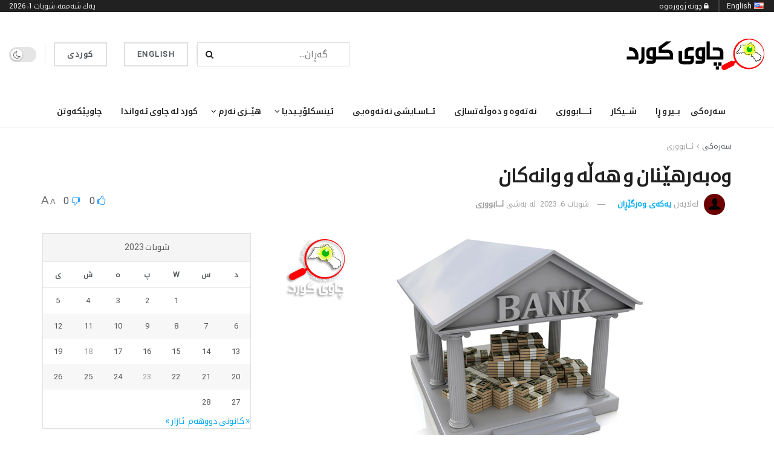

--- FILE ---
content_type: text/html; charset=UTF-8
request_url: https://chawykurd.com/2023/02/06/%D9%88%DB%95%D8%A8%DB%95%D8%B1%D9%87%DB%8E%D9%86%D8%A7%D9%86-%D9%88-%D9%87%DB%95%DA%B5%DB%95-%D9%88-%D9%88%D8%A7%D9%86%DB%95%DA%A9%D8%A7%D9%86/
body_size: 89880
content:
<!doctype html>
<!--[if lt IE 7]> <html class="no-js lt-ie9 lt-ie8 lt-ie7" dir="rtl" lang="ckb"> <![endif]-->
<!--[if IE 7]>    <html class="no-js lt-ie9 lt-ie8" dir="rtl" lang="ckb"> <![endif]-->
<!--[if IE 8]>    <html class="no-js lt-ie9" dir="rtl" lang="ckb"> <![endif]-->
<!--[if IE 9]>    <html class="no-js lt-ie10" dir="rtl" lang="ckb"> <![endif]-->
<!--[if gt IE 8]><!--> <html class="no-js" dir="rtl" lang="ckb"> <!--<![endif]-->
<head>
    <meta http-equiv="Content-Type" content="text/html; charset=UTF-8" />
    <meta name='viewport' content='width=device-width, initial-scale=1, user-scalable=yes' />
    <link rel="profile" href="http://gmpg.org/xfn/11" />
    <link rel="pingback" href="https://chawykurd.com/xmlrpc.php" />
    <meta name='robots' content='max-image-preview:large' />
<meta property="og:type" content="article">
<meta property="og:title" content="وەبەرهێنان و هەڵە و وانەکان">
<meta property="og:site_name" content="Chawy Kurd">
<meta property="og:description" content="">
<meta property="og:url" content="https://chawykurd.com/2023/02/06/%d9%88%db%95%d8%a8%db%95%d8%b1%d9%87%db%8e%d9%86%d8%a7%d9%86-%d9%88-%d9%87%db%95%da%b5%db%95-%d9%88-%d9%88%d8%a7%d9%86%db%95%da%a9%d8%a7%d9%86/">
<meta property="og:image" content="https://chawykurd.com/wp-content/uploads/2023/02/وەبەرهێنان-و-هەڵە-و-وانەکان.jpg">
<meta property="og:image:height" content="375">
<meta property="og:image:width" content="750">
<meta property="article:published_time" content="2023-02-06T13:06:19+03:00">
<meta property="article:modified_time" content="2023-02-06T13:06:19+03:00">
<meta property="article:section" content="ئـــابووری">
<meta name="twitter:card" content="summary_large_image">
<meta name="twitter:title" content="وەبەرهێنان و هەڵە و وانەکان">
<meta name="twitter:description" content="وەبەرهێنان لە بازاڕەکانی پارەدا یارییەکی پڕمەترسییە، تەنانەت بۆ ئەو یاریکەرانەیش کە خاوەن باڵاترین ئاستی ئەزموون، بەهرە و زانستن، هەروەها ئەوانەی">
<meta name="twitter:url" content="https://chawykurd.com/2023/02/06/%d9%88%db%95%d8%a8%db%95%d8%b1%d9%87%db%8e%d9%86%d8%a7%d9%86-%d9%88-%d9%87%db%95%da%b5%db%95-%d9%88-%d9%88%d8%a7%d9%86%db%95%da%a9%d8%a7%d9%86/">
<meta name="twitter:site" content="">
<meta name="twitter:image" content="https://chawykurd.com/wp-content/uploads/2023/02/وەبەرهێنان-و-هەڵە-و-وانەکان.jpg">
<meta name="twitter:image:width" content="750">
<meta name="twitter:image:height" content="375">

		<!-- Meta Tag Manager -->
		<meta property="fb:app_id" content="1267198340639976" />
		<!-- / Meta Tag Manager -->
			<script type="text/javascript">
			  var chkurd_ajax_url = '/?ajax-request=chkurd'
			</script>
			<script type="text/javascript">;(window.chkurd = window.chkurd || {}),
  (window.chkurd.library = window.chkurd.library || {}),
  (window.chkurd.library = function () {
    "use strict";
    var e = this;
    (e.win = window),
      (e.doc = document),
      (e.noop = function () {}),
      (e.globalBody = e.doc.getElementsByTagName("body")[0]),
      (e.globalBody = e.globalBody ? e.globalBody : e.doc),
      (e.win.chkurdDataStorage = e.win.chkurdDataStorage || {
        _storage: new WeakMap(),
        put: function (e, t, n) {
          this._storage.has(e) || this._storage.set(e, new Map()),
            this._storage.get(e).set(t, n);
        },
        get: function (e, t) {
          return this._storage.get(e).get(t);
        },
        has: function (e, t) {
          return this._storage.has(e) && this._storage.get(e).has(t);
        },
        remove: function (e, t) {
          var n = this._storage.get(e).delete(t);
          return 0 === !this._storage.get(e).size && this._storage.delete(e), n;
        },
      }),
      (e.windowWidth = function () {
        return (
          e.win.innerWidth || e.docEl.clientWidth || e.globalBody.clientWidth
        );
      }),
      (e.windowHeight = function () {
        return (
          e.win.innerHeight || e.docEl.clientHeight || e.globalBody.clientHeight
        );
      }),
      (e.requestAnimationFrame =
        e.win.requestAnimationFrame ||
        e.win.webkitRequestAnimationFrame ||
        e.win.mozRequestAnimationFrame ||
        e.win.msRequestAnimationFrame ||
        window.oRequestAnimationFrame ||
        function (e) {
          return setTimeout(e, 1e3 / 60);
        }),
      (e.cancelAnimationFrame =
        e.win.cancelAnimationFrame ||
        e.win.webkitCancelAnimationFrame ||
        e.win.webkitCancelRequestAnimationFrame ||
        e.win.mozCancelAnimationFrame ||
        e.win.msCancelRequestAnimationFrame ||
        e.win.oCancelRequestAnimationFrame ||
        function (e) {
          clearTimeout(e);
        }),
      (e.classListSupport = "classList" in document.createElement("_")),
      (e.hasClass = e.classListSupport
        ? function (e, t) {
            return e.classList.contains(t);
          }
        : function (e, t) {
            return e.className.indexOf(t) >= 0;
          }),
      (e.addClass = e.classListSupport
        ? function (t, n) {
            e.hasClass(t, n) || t.classList.add(n);
          }
        : function (t, n) {
            e.hasClass(t, n) || (t.className += " " + n);
          }),
      (e.removeClass = e.classListSupport
        ? function (t, n) {
            e.hasClass(t, n) && t.classList.remove(n);
          }
        : function (t, n) {
            e.hasClass(t, n) && (t.className = t.className.replace(n, ""));
          }),
      (e.objKeys = function (e) {
        var t = [];
        for (var n in e)
          Object.prototype.hasOwnProperty.call(e, n) && t.push(n);
        return t;
      }),
      (e.isObjectSame = function (e, t) {
        var n = !0;
        return JSON.stringify(e) !== JSON.stringify(t) && (n = !1), n;
      }),
      (e.extend = function () {
        for (
          var e, t, n, o = arguments[0] || {}, i = 1, a = arguments.length;
          i < a;
          i++
        )
          if (null !== (e = arguments[i]))
            for (t in e) o !== (n = e[t]) && void 0 !== n && (o[t] = n);
        return o;
      }),
      (e.dataStorage = e.win.chkurdDataStorage),
      (e.isVisible = function (e) {
        return (
          (0 !== e.offsetWidth && 0 !== e.offsetHeight) ||
          e.getBoundingClientRect().length
        );
      }),
      (e.getHeight = function (e) {
        return (
          e.offsetHeight || e.clientHeight || e.getBoundingClientRect().height
        );
      }),
      (e.getWidth = function (e) {
        return (
          e.offsetWidth || e.clientWidth || e.getBoundingClientRect().width
        );
      }),
      (e.supportsPassive = !1);
    try {
      var t = Object.defineProperty({}, "passive", {
        get: function () {
          e.supportsPassive = !0;
        },
      });
      "createEvent" in e.doc
        ? e.win.addEventListener("test", null, t)
        : "fireEvent" in e.doc && e.win.attachEvent("test", null);
    } catch (e) {}
    (e.passiveOption = !!e.supportsPassive && { passive: !0 }),
      (e.setStorage = function (e, t) {
        e = "chkurd-" + e;
        var n = { expired: Math.floor((new Date().getTime() + 432e5) / 1e3) };
        t = Object.assign(n, t);
        localStorage.setItem(e, JSON.stringify(t));
      }),
      (e.getStorage = function (e) {
        e = "chkurd-" + e;
        var t = localStorage.getItem(e);
        return null !== t && 0 < t.length
          ? JSON.parse(localStorage.getItem(e))
          : {};
      }),
      (e.expiredStorage = function () {
        var t,
          n = "chkurd-";
        for (var o in localStorage)
          o.indexOf(n) > -1 &&
            "undefined" !== (t = e.getStorage(o.replace(n, ""))).expired &&
            t.expired < Math.floor(new Date().getTime() / 1e3) &&
            localStorage.removeItem(o);
      }),
      (e.addEvents = function (t, n, o) {
        for (var i in n) {
          var a =
            ["touchstart", "touchmove"].indexOf(i) >= 0 &&
            !o &&
            e.passiveOption;
          "createEvent" in e.doc
            ? t.addEventListener(i, n[i], a)
            : "fireEvent" in e.doc && t.attachEvent("on" + i, n[i]);
        }
      }),
      (e.removeEvents = function (t, n) {
        for (var o in n)
          "createEvent" in e.doc
            ? t.removeEventListener(o, n[o])
            : "fireEvent" in e.doc && t.detachEvent("on" + o, n[o]);
      }),
      (e.triggerEvents = function (t, n, o) {
        var i;
        o = o || { detail: null };
        return "createEvent" in e.doc
          ? (!(i = e.doc.createEvent("CustomEvent") || new CustomEvent(n))
              .initCustomEvent || i.initCustomEvent(n, !0, !1, o),
            void t.dispatchEvent(i))
          : "fireEvent" in e.doc
          ? (((i = e.doc.createEventObject()).eventType = n),
            void t.fireEvent("on" + i.eventType, i))
          : void 0;
      }),
      (e.getParents = function (t, n) {
        void 0 === n && (n = e.doc);
        for (var o = [], i = t.parentNode, a = !1; !a; )
          if (i) {
            var r = i;
            r.querySelectorAll(n).length
              ? (a = !0)
              : (o.push(r), (i = r.parentNode));
          } else (o = []), (a = !0);
        return o;
      }),
      (e.forEach = function (e, t, n) {
        for (var o = 0, i = e.length; o < i; o++) t.call(n, e[o], o);
      }),
      (e.getText = function (e) {
        return e.innerText || e.textContent;
      }),
      (e.setText = function (e, t) {
        var n = "object" == typeof t ? t.innerText || t.textContent : t;
        e.innerText && (e.innerText = n), e.textContent && (e.textContent = n);
      }),
      (e.httpBuildQuery = function (t) {
        return e
          .objKeys(t)
          .reduce(
            (function t(n) {
              var o =
                arguments.length > 1 && void 0 !== arguments[1]
                  ? arguments[1]
                  : null;
              return function (i, a) {
                var r = n[a];
                a = encodeURIComponent(a);
                var s = o ? "".concat(o, "[").concat(a, "]") : a;
                return null == r || "function" == typeof r
                  ? (i.push("".concat(s, "=")), i)
                  : ["number", "boolean", "string"].includes(typeof r)
                  ? (i.push("".concat(s, "=").concat(encodeURIComponent(r))), i)
                  : (i.push(e.objKeys(r).reduce(t(r, s), []).join("&")), i);
              };
            })(t),
            []
          )
          .join("&");
      }),
      (e.get = function (t, n, o, i) {
        return (
          (o = "function" == typeof o ? o : e.noop), e.ajax("GET", t, n, o, i)
        );
      }),
      (e.post = function (t, n, o, i) {
        return (
          (o = "function" == typeof o ? o : e.noop), e.ajax("POST", t, n, o, i)
        );
      }),
      (e.ajax = function (t, n, o, i, a) {
        var r = new XMLHttpRequest(),
          s = n,
          c = e.httpBuildQuery(o);
        if (
          ((t = -1 != ["GET", "POST"].indexOf(t) ? t : "GET"),
          r.open(t, s + ("GET" == t ? "?" + c : ""), !0),
          "POST" == t &&
            r.setRequestHeader(
              "Content-type",
              "application/x-www-form-urlencoded"
            ),
          r.setRequestHeader("X-Requested-With", "XMLHttpRequest"),
          (r.onreadystatechange = function () {
            4 === r.readyState &&
              200 <= r.status &&
              300 > r.status &&
              "function" == typeof i &&
              i.call(void 0, r.response);
          }),
          void 0 !== a && !a)
        ) {
          return {
            xhr: r,
            send: function () {
              r.send("POST" == t ? c : null);
            },
          };
        }
        return r.send("POST" == t ? c : null), { xhr: r };
      }),
      (e.scrollTo = function (t, n, o) {
        function i(e, t, n) {
          (this.start = this.position()),
            (this.change = e - this.start),
            (this.currentTime = 0),
            (this.increment = 20),
            (this.duration = void 0 === n ? 500 : n),
            (this.callback = t),
            (this.finish = !1),
            this.animateScroll();
        }
        return (
          (Math.easeInOutQuad = function (e, t, n, o) {
            return (e /= o / 2) < 1
              ? (n / 2) * e * e + t
              : (-n / 2) * (--e * (e - 2) - 1) + t;
          }),
          (i.prototype.stop = function () {
            this.finish = !0;
          }),
          (i.prototype.move = function (t) {
            (e.doc.documentElement.scrollTop = t),
              (e.globalBody.parentNode.scrollTop = t),
              (e.globalBody.scrollTop = t);
          }),
          (i.prototype.position = function () {
            return (
              e.doc.documentElement.scrollTop ||
              e.globalBody.parentNode.scrollTop ||
              e.globalBody.scrollTop
            );
          }),
          (i.prototype.animateScroll = function () {
            this.currentTime += this.increment;
            var t = Math.easeInOutQuad(
              this.currentTime,
              this.start,
              this.change,
              this.duration
            );
            this.move(t),
              this.currentTime < this.duration && !this.finish
                ? e.requestAnimationFrame.call(
                    e.win,
                    this.animateScroll.bind(this)
                  )
                : this.callback &&
                  "function" == typeof this.callback &&
                  this.callback();
          }),
          new i(t, n, o)
        );
      }),
      (e.unwrap = function (t) {
        var n,
          o = t;
        e.forEach(t, function (e, t) {
          n ? (n += e) : (n = e);
        }),
          o.replaceWith(n);
      }),
      (e.performance = {
        start: function (e) {
          performance.mark(e + "Start");
        },
        stop: function (e) {
          performance.mark(e + "End"),
            performance.measure(e, e + "Start", e + "End");
        },
      }),
      (e.fps = function () {
        var t = 0,
          n = 0,
          o = 0;
        !(function () {
          var i = (t = 0),
            a = 0,
            r = 0,
            s = document.getElementById("fpsTable"),
            c = function (t) {
              void 0 === document.getElementsByTagName("body")[0]
                ? e.requestAnimationFrame.call(e.win, function () {
                    c(t);
                  })
                : document.getElementsByTagName("body")[0].appendChild(t);
            };
          null === s &&
            (((s = document.createElement("div")).style.position = "fixed"),
            (s.style.top = "120px"),
            (s.style.left = "10px"),
            (s.style.width = "100px"),
            (s.style.height = "20px"),
            (s.style.border = "1px solid black"),
            (s.style.fontSize = "11px"),
            (s.style.zIndex = "100000"),
            (s.style.backgroundColor = "white"),
            (s.id = "fpsTable"),
            c(s));
          var l = function () {
            o++,
              (n = Date.now()),
              (a = (o / (r = (n - t) / 1e3)).toPrecision(2)) != i &&
                ((i = a), (s.innerHTML = i + "fps")),
              1 < r && ((t = n), (o = 0)),
              e.requestAnimationFrame.call(e.win, l);
          };
          l();
        })();
      }),
      (e.instr = function (e, t) {
        for (var n = 0; n < t.length; n++)
          if (-1 !== e.toLowerCase().indexOf(t[n].toLowerCase())) return !0;
      }),
      (e.winLoad = function (t, n) {
        function o(o) {
          if (
            "complete" === e.doc.readyState ||
            "interactive" === e.doc.readyState
          )
            return !o || n ? setTimeout(t, n || 1) : t(o), 1;
        }
        o() || e.addEvents(e.win, { load: o });
      }),
      (e.docReady = function (t, n) {
        function o(o) {
          if (
            "complete" === e.doc.readyState ||
            "interactive" === e.doc.readyState
          )
            return !o || n ? setTimeout(t, n || 1) : t(o), 1;
        }
        o() || e.addEvents(e.doc, { DOMContentLoaded: o });
      }),
      (e.fireOnce = function () {
        e.docReady(function () {
          (e.assets = e.assets || []),
            e.assets.length && (e.boot(), e.load_assets());
        }, 50);
      }),
      (e.boot = function () {
        e.length &&
          e.doc.querySelectorAll("style[media]").forEach(function (e) {
            "not all" == e.getAttribute("media") && e.removeAttribute("media");
          });
      }),
      (e.create_js = function (t, n) {
        var o = e.doc.createElement("script");
        switch ((o.setAttribute("src", t), n)) {
          case "defer":
            o.setAttribute("defer", !0);
            break;
          case "async":
            o.setAttribute("async", !0);
            break;
          case "deferasync":
            o.setAttribute("defer", !0), o.setAttribute("async", !0);
        }
        e.globalBody.appendChild(o);
      }),
      (e.load_assets = function () {
        "object" == typeof e.assets &&
          e.forEach(e.assets.slice(0), function (t, n) {
            var o = "";
            t.defer && (o += "defer"),
              t.async && (o += "async"),
              e.create_js(t.url, o);
            var i = e.assets.indexOf(t);
            i > -1 && e.assets.splice(i, 1);
          }),
          (e.assets = chkurdoption.au_scripts = window.chkurdads = []);
      }),
      (e.setCookie = function (e, t, n) {
        var o = "";
        if (n) {
          var i = new Date();
          i.setTime(i.getTime() + 24 * n * 60 * 60 * 1e3),
            (o = "; expires=" + i.toUTCString());
        }
        document.cookie = e + "=" + (t || "") + o + "; path=/";
      }),
      (e.getCookie = function (e) {
        for (
          var t = e + "=", n = document.cookie.split(";"), o = 0;
          o < n.length;
          o++
        ) {
          for (var i = n[o]; " " == i.charAt(0); ) i = i.substring(1, i.length);
          if (0 == i.indexOf(t)) return i.substring(t.length, i.length);
        }
        return null;
      }),
      (e.eraseCookie = function (e) {
        document.cookie =
          e + "=; Path=/; Expires=Thu, 01 Jan 1970 00:00:01 GMT;";
      }),
      e.docReady(function () {
        (e.globalBody =
          e.globalBody == e.doc
            ? e.doc.getElementsByTagName("body")[0]
            : e.globalBody),
          (e.globalBody = e.globalBody ? e.globalBody : e.doc);
      }),
      e.winLoad(function () {
        e.winLoad(function () {
          var t = !1;
          if (void 0 !== window.chkurdadmin)
            if (void 0 !== window.file_version_checker) {
              var n = e.objKeys(window.file_version_checker);
              n.length
                ? n.forEach(function (e) {
                    t ||
                      "10.0.4" === window.file_version_checker[e] ||
                      (t = !0);
                  })
                : (t = !0);
            } else t = !0;
          t &&
            (window.chkurdHelper.getMessage(), window.chkurdHelper.getNotice());
        }, 2500);
      });
  }),
  (window.chkurd.library = new window.chkurd.library());
</script><script type="module">;/*! instant.page v5.1.1 - (C) 2019-2020 Alexandre Dieulot - https://instant.page/license */
let t,e;const n=new Set,o=document.createElement("link"),i=o.relList&&o.relList.supports&&o.relList.supports("prefetch")&&window.IntersectionObserver&&"isIntersecting"in IntersectionObserverEntry.prototype,s="instantAllowQueryString"in document.body.dataset,a="instantAllowExternalLinks"in document.body.dataset,r="instantWhitelist"in document.body.dataset,c="instantMousedownShortcut"in document.body.dataset,d=1111;let l=65,u=!1,f=!1,m=!1;if("instantIntensity"in document.body.dataset){const t=document.body.dataset.instantIntensity;if("mousedown"==t.substr(0,9))u=!0,"mousedown-only"==t&&(f=!0);else if("viewport"==t.substr(0,8))navigator.connection&&(navigator.connection.saveData||navigator.connection.effectiveType&&navigator.connection.effectiveType.includes("2g"))||("viewport"==t?document.documentElement.clientWidth*document.documentElement.clientHeight<45e4&&(m=!0):"viewport-all"==t&&(m=!0));else{const e=parseInt(t);isNaN(e)||(l=e)}}if(i){const n={capture:!0,passive:!0};if(f||document.addEventListener("touchstart",(function(t){e=performance.now();const n=t.target.closest("a");h(n)&&v(n.href)}),n),u?c||document.addEventListener("mousedown",(function(t){const e=t.target.closest("a");h(e)&&v(e.href)}),n):document.addEventListener("mouseover",(function(n){if(performance.now()-e<d)return;if(!("closest"in n.target))return;const o=n.target.closest("a");h(o)&&(o.addEventListener("mouseout",p,{passive:!0}),t=setTimeout((()=>{v(o.href),t=void 0}),l))}),n),c&&document.addEventListener("mousedown",(function(t){if(performance.now()-e<d)return;const n=t.target.closest("a");if(t.which>1||t.metaKey||t.ctrlKey)return;if(!n)return;n.addEventListener("click",(function(t){1337!=t.detail&&t.preventDefault()}),{capture:!0,passive:!1,once:!0});const o=new MouseEvent("click",{view:window,bubbles:!0,cancelable:!1,detail:1337});n.dispatchEvent(o)}),n),m){let t;(t=window.requestIdleCallback?t=>{requestIdleCallback(t,{timeout:1500})}:t=>{t()})((()=>{const t=new IntersectionObserver((e=>{e.forEach((e=>{if(e.isIntersecting){const n=e.target;t.unobserve(n),v(n.href)}}))}));document.querySelectorAll("a").forEach((e=>{h(e)&&t.observe(e)}))}))}}function p(e){e.relatedTarget&&e.target.closest("a")==e.relatedTarget.closest("a")||t&&(clearTimeout(t),t=void 0)}function h(t){if(t&&t.href&&(!r||"instant"in t.dataset)&&(a||t.origin==location.origin||"instant"in t.dataset)&&["http:","https:"].includes(t.protocol)&&("http:"!=t.protocol||"https:"!=location.protocol)&&(s||!t.search||"instant"in t.dataset)&&!(t.hash&&t.pathname+t.search==location.pathname+location.search||"noInstant"in t.dataset))return!0}function v(t){if(n.has(t))return;const e=document.createElement("link");e.rel="prefetch",e.href=t,document.head.appendChild(e),n.add(t)}</script>
	<!-- This site is optimized with the Yoast SEO Premium plugin v15.4 - https://yoast.com/wordpress/plugins/seo/ -->
	<title>وەبەرهێنان و هەڵە و وانەکان - Chawy Kurd</title>
	<meta name="robots" content="index, follow, max-snippet:-1, max-image-preview:large, max-video-preview:-1" />
	<link rel="canonical" href="https://chawykurd.com/2023/02/06/وەبەرهێنان-و-هەڵە-و-وانەکان/" />
	<meta property="og:locale" content="en_US" />
	<meta property="og:type" content="article" />
	<meta property="og:title" content="وەبەرهێنان و هەڵە و وانەکان - Chawy Kurd" />
	<meta property="og:description" content="وەبەرهێنان لە بازاڕەکانی پارەدا یارییەکی پڕمەترسییە، تەنانەت بۆ ئەو یاریکەرانەیش کە خاوەن باڵاترین ئاستی ئەزموون، بەهرە و زانستن، هەروەها ئەوانەی پەندی میسڕیی &#8220;تەنیا زیرەك دەکەوێت&#8221;ـیان بەسەردا جێبەجێ دەبێت. بەڵام لەڕێی لێکۆڵینەوەی ئەو هەڵانەی کراون، دەتوانین پەند و وانە وەربگرین، نەك تەنێ وەك وەبەرهێنانی سەرەتایی، بەڵکوو وەك مرۆی ئاساییش کە لە ژیانی ڕۆژانەمان هەست بە ڕێگەکەمان [&hellip;]" />
	<meta property="og:url" content="https://chawykurd.com/2023/02/06/وەبەرهێنان-و-هەڵە-و-وانەکان/" />
	<meta property="og:site_name" content="Chawy Kurd" />
	<meta property="article:published_time" content="2023-02-06T13:06:19+00:00" />
	<meta property="fb:app_id" content="1267198340639976" />
	<meta name="twitter:card" content="summary_large_image" />
	<meta name="twitter:image" content="https://chawykurd.com/wp-content/uploads/2023/02/وەبەرهێنان-و-هەڵە-و-وانەکان.jpg" />
	<meta name="twitter:label1" content="Written by">
	<meta name="twitter:data1" content="یەکەی وەرگێڕان">
	<meta name="twitter:label2" content="Est. reading time">
	<meta name="twitter:data2" content="0 خولەک">
	<script type="application/ld+json" class="yoast-schema-graph">{"@context":"https://schema.org","@graph":[{"@type":"WebSite","@id":"https://chawykurd.com/#website","url":"https://chawykurd.com/","name":"Chawy Kurd","description":"\u0645\u0627\u06b5\u067e\u06d5\u0695\u06cc \u0686\u0627\u0648\u06cc \u06a9\u0648\u0631\u062f","potentialAction":[{"@type":"SearchAction","target":"https://chawykurd.com/?s={search_term_string}","query-input":"required name=search_term_string"}],"inLanguage":"ckb"},{"@type":"ImageObject","@id":"https://chawykurd.com/2023/02/06/%d9%88%db%95%d8%a8%db%95%d8%b1%d9%87%db%8e%d9%86%d8%a7%d9%86-%d9%88-%d9%87%db%95%da%b5%db%95-%d9%88-%d9%88%d8%a7%d9%86%db%95%da%a9%d8%a7%d9%86/#primaryimage","inLanguage":"ckb","url":"https://chawykurd.com/wp-content/uploads/2023/02/\u0648\u06d5\u0628\u06d5\u0631\u0647\u06ce\u0646\u0627\u0646-\u0648-\u0647\u06d5\u06b5\u06d5-\u0648-\u0648\u0627\u0646\u06d5\u06a9\u0627\u0646.jpg","width":750,"height":375},{"@type":"WebPage","@id":"https://chawykurd.com/2023/02/06/%d9%88%db%95%d8%a8%db%95%d8%b1%d9%87%db%8e%d9%86%d8%a7%d9%86-%d9%88-%d9%87%db%95%da%b5%db%95-%d9%88-%d9%88%d8%a7%d9%86%db%95%da%a9%d8%a7%d9%86/#webpage","url":"https://chawykurd.com/2023/02/06/%d9%88%db%95%d8%a8%db%95%d8%b1%d9%87%db%8e%d9%86%d8%a7%d9%86-%d9%88-%d9%87%db%95%da%b5%db%95-%d9%88-%d9%88%d8%a7%d9%86%db%95%da%a9%d8%a7%d9%86/","name":"\u0648\u06d5\u0628\u06d5\u0631\u0647\u06ce\u0646\u0627\u0646 \u0648 \u0647\u06d5\u06b5\u06d5 \u0648 \u0648\u0627\u0646\u06d5\u06a9\u0627\u0646 - Chawy Kurd","isPartOf":{"@id":"https://chawykurd.com/#website"},"primaryImageOfPage":{"@id":"https://chawykurd.com/2023/02/06/%d9%88%db%95%d8%a8%db%95%d8%b1%d9%87%db%8e%d9%86%d8%a7%d9%86-%d9%88-%d9%87%db%95%da%b5%db%95-%d9%88-%d9%88%d8%a7%d9%86%db%95%da%a9%d8%a7%d9%86/#primaryimage"},"datePublished":"2023-02-06T13:06:19+00:00","dateModified":"2023-02-06T13:06:19+00:00","author":{"@id":"https://chawykurd.com/#/schema/person/a0fef6a0ea4e1eb5ff3f8939aa3186e1"},"breadcrumb":{"@id":"https://chawykurd.com/2023/02/06/%d9%88%db%95%d8%a8%db%95%d8%b1%d9%87%db%8e%d9%86%d8%a7%d9%86-%d9%88-%d9%87%db%95%da%b5%db%95-%d9%88-%d9%88%d8%a7%d9%86%db%95%da%a9%d8%a7%d9%86/#breadcrumb"},"inLanguage":"ckb","potentialAction":[{"@type":"ReadAction","target":["https://chawykurd.com/2023/02/06/%d9%88%db%95%d8%a8%db%95%d8%b1%d9%87%db%8e%d9%86%d8%a7%d9%86-%d9%88-%d9%87%db%95%da%b5%db%95-%d9%88-%d9%88%d8%a7%d9%86%db%95%da%a9%d8%a7%d9%86/"]}]},{"@type":"BreadcrumbList","@id":"https://chawykurd.com/2023/02/06/%d9%88%db%95%d8%a8%db%95%d8%b1%d9%87%db%8e%d9%86%d8%a7%d9%86-%d9%88-%d9%87%db%95%da%b5%db%95-%d9%88-%d9%88%d8%a7%d9%86%db%95%da%a9%d8%a7%d9%86/#breadcrumb","itemListElement":[{"@type":"ListItem","position":1,"item":{"@type":"WebPage","@id":"https://chawykurd.com/","url":"https://chawykurd.com/","name":"Home"}},{"@type":"ListItem","position":2,"item":{"@type":"WebPage","@id":"https://chawykurd.com/blog/","url":"https://chawykurd.com/blog/","name":"Blog"}},{"@type":"ListItem","position":3,"item":{"@type":"WebPage","@id":"https://chawykurd.com/2023/02/06/%d9%88%db%95%d8%a8%db%95%d8%b1%d9%87%db%8e%d9%86%d8%a7%d9%86-%d9%88-%d9%87%db%95%da%b5%db%95-%d9%88-%d9%88%d8%a7%d9%86%db%95%da%a9%d8%a7%d9%86/","url":"https://chawykurd.com/2023/02/06/%d9%88%db%95%d8%a8%db%95%d8%b1%d9%87%db%8e%d9%86%d8%a7%d9%86-%d9%88-%d9%87%db%95%da%b5%db%95-%d9%88-%d9%88%d8%a7%d9%86%db%95%da%a9%d8%a7%d9%86/","name":"\u0648\u06d5\u0628\u06d5\u0631\u0647\u06ce\u0646\u0627\u0646 \u0648 \u0647\u06d5\u06b5\u06d5 \u0648 \u0648\u0627\u0646\u06d5\u06a9\u0627\u0646"}}]},{"@type":"Person","@id":"https://chawykurd.com/#/schema/person/a0fef6a0ea4e1eb5ff3f8939aa3186e1","name":"\u06cc\u06d5\u06a9\u06d5\u06cc \u0648\u06d5\u0631\u06af\u06ce\u0695\u0627\u0646","image":{"@type":"ImageObject","@id":"https://chawykurd.com/#personlogo","inLanguage":"ckb","url":"https://secure.gravatar.com/avatar/549eb6488e7b407483f8a1846a32dd96?s=96&d=mm&r=g","caption":"\u06cc\u06d5\u06a9\u06d5\u06cc \u0648\u06d5\u0631\u06af\u06ce\u0695\u0627\u0646"}}]}</script>
	<!-- / Yoast SEO Premium plugin. -->


<link rel="alternate" type="application/rss+xml" title="Feed ـی Chawy Kurd &raquo;" href="https://chawykurd.com/feed/" />
<link rel="alternate" type="application/rss+xml" title="Feed ـی لێدوانەکانی Chawy Kurd &raquo;" href="https://chawykurd.com/comments/feed/" />
<link rel="alternate" type="application/rss+xml" title="Feed ـی لێدوانەکانی Chawy Kurd &raquo; وەبەرهێنان و هەڵە و وانەکان" href="https://chawykurd.com/2023/02/06/%d9%88%db%95%d8%a8%db%95%d8%b1%d9%87%db%8e%d9%86%d8%a7%d9%86-%d9%88-%d9%87%db%95%da%b5%db%95-%d9%88-%d9%88%d8%a7%d9%86%db%95%da%a9%d8%a7%d9%86/feed/" />
<script type="text/javascript">
/* <![CDATA[ */
window._wpemojiSettings = {"baseUrl":"https:\/\/s.w.org\/images\/core\/emoji\/14.0.0\/72x72\/","ext":".png","svgUrl":"https:\/\/s.w.org\/images\/core\/emoji\/14.0.0\/svg\/","svgExt":".svg","source":{"concatemoji":"https:\/\/chawykurd.com\/wp-includes\/js\/wp-emoji-release.min.js?ver=6.4.3"}};
/*! This file is auto-generated */
!function(i,n){var o,s,e;function c(e){try{var t={supportTests:e,timestamp:(new Date).valueOf()};sessionStorage.setItem(o,JSON.stringify(t))}catch(e){}}function p(e,t,n){e.clearRect(0,0,e.canvas.width,e.canvas.height),e.fillText(t,0,0);var t=new Uint32Array(e.getImageData(0,0,e.canvas.width,e.canvas.height).data),r=(e.clearRect(0,0,e.canvas.width,e.canvas.height),e.fillText(n,0,0),new Uint32Array(e.getImageData(0,0,e.canvas.width,e.canvas.height).data));return t.every(function(e,t){return e===r[t]})}function u(e,t,n){switch(t){case"flag":return n(e,"\ud83c\udff3\ufe0f\u200d\u26a7\ufe0f","\ud83c\udff3\ufe0f\u200b\u26a7\ufe0f")?!1:!n(e,"\ud83c\uddfa\ud83c\uddf3","\ud83c\uddfa\u200b\ud83c\uddf3")&&!n(e,"\ud83c\udff4\udb40\udc67\udb40\udc62\udb40\udc65\udb40\udc6e\udb40\udc67\udb40\udc7f","\ud83c\udff4\u200b\udb40\udc67\u200b\udb40\udc62\u200b\udb40\udc65\u200b\udb40\udc6e\u200b\udb40\udc67\u200b\udb40\udc7f");case"emoji":return!n(e,"\ud83e\udef1\ud83c\udffb\u200d\ud83e\udef2\ud83c\udfff","\ud83e\udef1\ud83c\udffb\u200b\ud83e\udef2\ud83c\udfff")}return!1}function f(e,t,n){var r="undefined"!=typeof WorkerGlobalScope&&self instanceof WorkerGlobalScope?new OffscreenCanvas(300,150):i.createElement("canvas"),a=r.getContext("2d",{willReadFrequently:!0}),o=(a.textBaseline="top",a.font="600 32px Arial",{});return e.forEach(function(e){o[e]=t(a,e,n)}),o}function t(e){var t=i.createElement("script");t.src=e,t.defer=!0,i.head.appendChild(t)}"undefined"!=typeof Promise&&(o="wpEmojiSettingsSupports",s=["flag","emoji"],n.supports={everything:!0,everythingExceptFlag:!0},e=new Promise(function(e){i.addEventListener("DOMContentLoaded",e,{once:!0})}),new Promise(function(t){var n=function(){try{var e=JSON.parse(sessionStorage.getItem(o));if("object"==typeof e&&"number"==typeof e.timestamp&&(new Date).valueOf()<e.timestamp+604800&&"object"==typeof e.supportTests)return e.supportTests}catch(e){}return null}();if(!n){if("undefined"!=typeof Worker&&"undefined"!=typeof OffscreenCanvas&&"undefined"!=typeof URL&&URL.createObjectURL&&"undefined"!=typeof Blob)try{var e="postMessage("+f.toString()+"("+[JSON.stringify(s),u.toString(),p.toString()].join(",")+"));",r=new Blob([e],{type:"text/javascript"}),a=new Worker(URL.createObjectURL(r),{name:"wpTestEmojiSupports"});return void(a.onmessage=function(e){c(n=e.data),a.terminate(),t(n)})}catch(e){}c(n=f(s,u,p))}t(n)}).then(function(e){for(var t in e)n.supports[t]=e[t],n.supports.everything=n.supports.everything&&n.supports[t],"flag"!==t&&(n.supports.everythingExceptFlag=n.supports.everythingExceptFlag&&n.supports[t]);n.supports.everythingExceptFlag=n.supports.everythingExceptFlag&&!n.supports.flag,n.DOMReady=!1,n.readyCallback=function(){n.DOMReady=!0}}).then(function(){return e}).then(function(){var e;n.supports.everything||(n.readyCallback(),(e=n.source||{}).concatemoji?t(e.concatemoji):e.wpemoji&&e.twemoji&&(t(e.twemoji),t(e.wpemoji)))}))}((window,document),window._wpemojiSettings);
/* ]]> */
</script>

<link rel='stylesheet' id='bdt-uikit-css' href='https://chawykurd.com/wp-content/plugins/bdthemes-element-pack/assets/css/bdt-uikit.rtl.css?ver=3.17.11' type='text/css' media='all' />
<link rel='stylesheet' id='ep-helper-css' href='https://chawykurd.com/wp-content/plugins/bdthemes-element-pack/assets/css/ep-helper.rtl.css?ver=7.10.0' type='text/css' media='all' />
<style id='wp-emoji-styles-inline-css' type='text/css'>

	img.wp-smiley, img.emoji {
		display: inline !important;
		border: none !important;
		box-shadow: none !important;
		height: 1em !important;
		width: 1em !important;
		margin: 0 0.07em !important;
		vertical-align: -0.1em !important;
		background: none !important;
		padding: 0 !important;
	}
</style>
<link rel='stylesheet' id='wp-block-library-rtl-css' href='https://chawykurd.com/wp-content/plugins/gutenberg/build/block-library/style-rtl.css?ver=18.0.0' type='text/css' media='all' />
<style id='classic-theme-styles-inline-css' type='text/css'>
/*! This file is auto-generated */
.wp-block-button__link{color:#fff;background-color:#32373c;border-radius:9999px;box-shadow:none;text-decoration:none;padding:calc(.667em + 2px) calc(1.333em + 2px);font-size:1.125em}.wp-block-file__button{background:#32373c;color:#fff;text-decoration:none}
</style>
<link rel='stylesheet' id='chkurd-podcast-css' href='https://chawykurd.com/wp-content/plugins/chkurd-podcast/assets/css/plugin.css?ver=11.1.5%20' type='text/css' media='all' />
<link rel='stylesheet' id='chkurd-podcast-darkmode-css' href='https://chawykurd.com/wp-content/plugins/chkurd-podcast/assets/css/darkmode.css?ver=11.1.5%20' type='text/css' media='all' />
<link rel='stylesheet' id='chkurd-subscribe-css' href='https://chawykurd.com/wp-content/plugins/chkurd-subscribe-to-download/assets/css/plugin.css?ver=11.1.5%20' type='text/css' media='all' />
<link rel='stylesheet' id='chkurd-video-css' href='https://chawykurd.com/wp-content/plugins/chkurd-video/assets/css/plugin.css?ver=11.1.5%20' type='text/css' media='all' />
<style id='global-styles-inline-css' type='text/css'>
body{--wp--preset--color--black: #000000;--wp--preset--color--cyan-bluish-gray: #abb8c3;--wp--preset--color--white: #ffffff;--wp--preset--color--pale-pink: #f78da7;--wp--preset--color--vivid-red: #cf2e2e;--wp--preset--color--luminous-vivid-orange: #ff6900;--wp--preset--color--luminous-vivid-amber: #fcb900;--wp--preset--color--light-green-cyan: #7bdcb5;--wp--preset--color--vivid-green-cyan: #00d084;--wp--preset--color--pale-cyan-blue: #8ed1fc;--wp--preset--color--vivid-cyan-blue: #0693e3;--wp--preset--color--vivid-purple: #9b51e0;--wp--preset--gradient--vivid-cyan-blue-to-vivid-purple: linear-gradient(135deg,rgba(6,147,227,1) 0%,rgb(155,81,224) 100%);--wp--preset--gradient--light-green-cyan-to-vivid-green-cyan: linear-gradient(135deg,rgb(122,220,180) 0%,rgb(0,208,130) 100%);--wp--preset--gradient--luminous-vivid-amber-to-luminous-vivid-orange: linear-gradient(135deg,rgba(252,185,0,1) 0%,rgba(255,105,0,1) 100%);--wp--preset--gradient--luminous-vivid-orange-to-vivid-red: linear-gradient(135deg,rgba(255,105,0,1) 0%,rgb(207,46,46) 100%);--wp--preset--gradient--very-light-gray-to-cyan-bluish-gray: linear-gradient(135deg,rgb(238,238,238) 0%,rgb(169,184,195) 100%);--wp--preset--gradient--cool-to-warm-spectrum: linear-gradient(135deg,rgb(74,234,220) 0%,rgb(151,120,209) 20%,rgb(207,42,186) 40%,rgb(238,44,130) 60%,rgb(251,105,98) 80%,rgb(254,248,76) 100%);--wp--preset--gradient--blush-light-purple: linear-gradient(135deg,rgb(255,206,236) 0%,rgb(152,150,240) 100%);--wp--preset--gradient--blush-bordeaux: linear-gradient(135deg,rgb(254,205,165) 0%,rgb(254,45,45) 50%,rgb(107,0,62) 100%);--wp--preset--gradient--luminous-dusk: linear-gradient(135deg,rgb(255,203,112) 0%,rgb(199,81,192) 50%,rgb(65,88,208) 100%);--wp--preset--gradient--pale-ocean: linear-gradient(135deg,rgb(255,245,203) 0%,rgb(182,227,212) 50%,rgb(51,167,181) 100%);--wp--preset--gradient--electric-grass: linear-gradient(135deg,rgb(202,248,128) 0%,rgb(113,206,126) 100%);--wp--preset--gradient--midnight: linear-gradient(135deg,rgb(2,3,129) 0%,rgb(40,116,252) 100%);--wp--preset--font-size--small: 13px;--wp--preset--font-size--medium: 20px;--wp--preset--font-size--large: 36px;--wp--preset--font-size--x-large: 42px;--wp--preset--spacing--20: 0.44rem;--wp--preset--spacing--30: 0.67rem;--wp--preset--spacing--40: 1rem;--wp--preset--spacing--50: 1.5rem;--wp--preset--spacing--60: 2.25rem;--wp--preset--spacing--70: 3.38rem;--wp--preset--spacing--80: 5.06rem;--wp--preset--shadow--natural: 6px 6px 9px rgba(0, 0, 0, 0.2);--wp--preset--shadow--deep: 12px 12px 50px rgba(0, 0, 0, 0.4);--wp--preset--shadow--sharp: 6px 6px 0px rgba(0, 0, 0, 0.2);--wp--preset--shadow--outlined: 6px 6px 0px -3px rgba(255, 255, 255, 1), 6px 6px rgba(0, 0, 0, 1);--wp--preset--shadow--crisp: 6px 6px 0px rgba(0, 0, 0, 1);}:where(.is-layout-flex){gap: 0.5em;}:where(.is-layout-grid){gap: 0.5em;}body .is-layout-flow > .alignleft{float: left;margin-inline-start: 0;margin-inline-end: 2em;}body .is-layout-flow > .alignright{float: right;margin-inline-start: 2em;margin-inline-end: 0;}body .is-layout-flow > .aligncenter{margin-left: auto !important;margin-right: auto !important;}body .is-layout-constrained > .alignleft{float: left;margin-inline-start: 0;margin-inline-end: 2em;}body .is-layout-constrained > .alignright{float: right;margin-inline-start: 2em;margin-inline-end: 0;}body .is-layout-constrained > .aligncenter{margin-left: auto !important;margin-right: auto !important;}body .is-layout-constrained > :where(:not(.alignleft):not(.alignright):not(.alignfull)){max-width: var(--wp--style--global--content-size);margin-left: auto !important;margin-right: auto !important;}body .is-layout-constrained > .alignwide{max-width: var(--wp--style--global--wide-size);}body .is-layout-flex{display: flex;}body .is-layout-flex{flex-wrap: wrap;align-items: center;}body .is-layout-flex > *{margin: 0;}body .is-layout-grid{display: grid;}body .is-layout-grid > *{margin: 0;}:where(.wp-block-columns.is-layout-flex){gap: 2em;}:where(.wp-block-columns.is-layout-grid){gap: 2em;}:where(.wp-block-post-template.is-layout-flex){gap: 1.25em;}:where(.wp-block-post-template.is-layout-grid){gap: 1.25em;}.has-black-color{color: var(--wp--preset--color--black) !important;}.has-cyan-bluish-gray-color{color: var(--wp--preset--color--cyan-bluish-gray) !important;}.has-white-color{color: var(--wp--preset--color--white) !important;}.has-pale-pink-color{color: var(--wp--preset--color--pale-pink) !important;}.has-vivid-red-color{color: var(--wp--preset--color--vivid-red) !important;}.has-luminous-vivid-orange-color{color: var(--wp--preset--color--luminous-vivid-orange) !important;}.has-luminous-vivid-amber-color{color: var(--wp--preset--color--luminous-vivid-amber) !important;}.has-light-green-cyan-color{color: var(--wp--preset--color--light-green-cyan) !important;}.has-vivid-green-cyan-color{color: var(--wp--preset--color--vivid-green-cyan) !important;}.has-pale-cyan-blue-color{color: var(--wp--preset--color--pale-cyan-blue) !important;}.has-vivid-cyan-blue-color{color: var(--wp--preset--color--vivid-cyan-blue) !important;}.has-vivid-purple-color{color: var(--wp--preset--color--vivid-purple) !important;}.has-black-background-color{background-color: var(--wp--preset--color--black) !important;}.has-cyan-bluish-gray-background-color{background-color: var(--wp--preset--color--cyan-bluish-gray) !important;}.has-white-background-color{background-color: var(--wp--preset--color--white) !important;}.has-pale-pink-background-color{background-color: var(--wp--preset--color--pale-pink) !important;}.has-vivid-red-background-color{background-color: var(--wp--preset--color--vivid-red) !important;}.has-luminous-vivid-orange-background-color{background-color: var(--wp--preset--color--luminous-vivid-orange) !important;}.has-luminous-vivid-amber-background-color{background-color: var(--wp--preset--color--luminous-vivid-amber) !important;}.has-light-green-cyan-background-color{background-color: var(--wp--preset--color--light-green-cyan) !important;}.has-vivid-green-cyan-background-color{background-color: var(--wp--preset--color--vivid-green-cyan) !important;}.has-pale-cyan-blue-background-color{background-color: var(--wp--preset--color--pale-cyan-blue) !important;}.has-vivid-cyan-blue-background-color{background-color: var(--wp--preset--color--vivid-cyan-blue) !important;}.has-vivid-purple-background-color{background-color: var(--wp--preset--color--vivid-purple) !important;}.has-black-border-color{border-color: var(--wp--preset--color--black) !important;}.has-cyan-bluish-gray-border-color{border-color: var(--wp--preset--color--cyan-bluish-gray) !important;}.has-white-border-color{border-color: var(--wp--preset--color--white) !important;}.has-pale-pink-border-color{border-color: var(--wp--preset--color--pale-pink) !important;}.has-vivid-red-border-color{border-color: var(--wp--preset--color--vivid-red) !important;}.has-luminous-vivid-orange-border-color{border-color: var(--wp--preset--color--luminous-vivid-orange) !important;}.has-luminous-vivid-amber-border-color{border-color: var(--wp--preset--color--luminous-vivid-amber) !important;}.has-light-green-cyan-border-color{border-color: var(--wp--preset--color--light-green-cyan) !important;}.has-vivid-green-cyan-border-color{border-color: var(--wp--preset--color--vivid-green-cyan) !important;}.has-pale-cyan-blue-border-color{border-color: var(--wp--preset--color--pale-cyan-blue) !important;}.has-vivid-cyan-blue-border-color{border-color: var(--wp--preset--color--vivid-cyan-blue) !important;}.has-vivid-purple-border-color{border-color: var(--wp--preset--color--vivid-purple) !important;}.has-vivid-cyan-blue-to-vivid-purple-gradient-background{background: var(--wp--preset--gradient--vivid-cyan-blue-to-vivid-purple) !important;}.has-light-green-cyan-to-vivid-green-cyan-gradient-background{background: var(--wp--preset--gradient--light-green-cyan-to-vivid-green-cyan) !important;}.has-luminous-vivid-amber-to-luminous-vivid-orange-gradient-background{background: var(--wp--preset--gradient--luminous-vivid-amber-to-luminous-vivid-orange) !important;}.has-luminous-vivid-orange-to-vivid-red-gradient-background{background: var(--wp--preset--gradient--luminous-vivid-orange-to-vivid-red) !important;}.has-very-light-gray-to-cyan-bluish-gray-gradient-background{background: var(--wp--preset--gradient--very-light-gray-to-cyan-bluish-gray) !important;}.has-cool-to-warm-spectrum-gradient-background{background: var(--wp--preset--gradient--cool-to-warm-spectrum) !important;}.has-blush-light-purple-gradient-background{background: var(--wp--preset--gradient--blush-light-purple) !important;}.has-blush-bordeaux-gradient-background{background: var(--wp--preset--gradient--blush-bordeaux) !important;}.has-luminous-dusk-gradient-background{background: var(--wp--preset--gradient--luminous-dusk) !important;}.has-pale-ocean-gradient-background{background: var(--wp--preset--gradient--pale-ocean) !important;}.has-electric-grass-gradient-background{background: var(--wp--preset--gradient--electric-grass) !important;}.has-midnight-gradient-background{background: var(--wp--preset--gradient--midnight) !important;}.has-small-font-size{font-size: var(--wp--preset--font-size--small) !important;}.has-medium-font-size{font-size: var(--wp--preset--font-size--medium) !important;}.has-large-font-size{font-size: var(--wp--preset--font-size--large) !important;}.has-x-large-font-size{font-size: var(--wp--preset--font-size--x-large) !important;}
:where(.wp-block-columns.is-layout-flex){gap: 2em;}:where(.wp-block-columns.is-layout-grid){gap: 2em;}
.wp-block-pullquote{font-size: 1.5em;line-height: 1.6;}
.wp-block-navigation a:where(:not(.wp-element-button)){color: inherit;}
:where(.wp-block-post-template.is-layout-flex){gap: 1.25em;}:where(.wp-block-post-template.is-layout-grid){gap: 1.25em;}
.jeg_footer p.copyright {
    font-size:16px;
 text-align: center;
}

.meta_left>div {
    margin: 0 0.2em 0 0;
}

.jeg_featured {
    margin-bottom: 10px;
}

.entry-header {    
		margin-bottom: 10px
}

.jeg_footer_primary {
    text-align: center;
}

.sf-arrows .sf-with-ul:after {
color: #FFFFFF00;
font: normal normal normal 1px/1 FontAwesome;
margin-right: 1px;
}

.jeg_menu.jeg_main_menu > .menu-item-has-children > a:after {
color: #000000;
margin-right: 1px;
}	

.jeg_post_meta {
 font-size:16px;
 word-spacing:2px;
}

.entry-header .meta_right {
 word-spacing:1px;
}

.entry-header a.dislike {
    padding: 0 4px 0 0;
}

.entry-header a.dislike {
    padding-left: 0px;
}

.jeg_menu_style_1 > li, .jeg_menu_style_5 > li {
    padding-left: 17px;
    padding-right: 0;
}

.rtl .jeg_menu_style_1 > li, .jeg_menu_style_5 > li {
    padding-left: 17px;
    padding-right: 0;
}

.jeg_header .container {
    height: 100%;
    max-width: 1400px;
}

.container, .vc_column_container {
    padding-right: 3px;
    padding-left: 3px;
    margin-right: auto;
    margin-left: auto;
}

.jeg_footer .socials_widget.nobg .jeg-icon svg {
    fill: #ffffff00;
}
</style>
<link rel='stylesheet' id='elementor-frontend-css' href='https://chawykurd.com/wp-content/plugins/elementor/assets/css/frontend-lite-rtl.min.css?ver=3.20.0-dev4' type='text/css' media='all' />
<link rel='stylesheet' id='chkurd-frontend-css' href='https://chawykurd.com/wp-content/themes/chkurd/assets/dist/frontend.min.css?ver=11.1.5' type='text/css' media='all' />
<link rel='stylesheet' id='chkurd-elementor-css' href='https://chawykurd.com/wp-content/themes/chkurd/assets/css/elementor-frontend.css?ver=11.1.5' type='text/css' media='all' />
<link rel='stylesheet' id='chkurd-style-css' href='https://chawykurd.com/wp-content/themes/chkurd/style.css?ver=11.1.5' type='text/css' media='all' />
<link rel='stylesheet' id='chkurd-darkmode-css' href='https://chawykurd.com/wp-content/themes/chkurd/assets/css/darkmode.css?ver=11.1.5' type='text/css' media='all' />
<link rel='stylesheet' id='chkurd-rtl-css' href='https://chawykurd.com/wp-content/themes/chkurd/assets/css/rtl.css?ver=11.1.5' type='text/css' media='all' />
<link rel='stylesheet' id='chkurd-video-darkmode-css' href='https://chawykurd.com/wp-content/plugins/chkurd-video/assets/css/darkmode.css?ver=11.1.5%20' type='text/css' media='all' />
<link rel='stylesheet' id='eael-general-css' href='https://chawykurd.com/wp-content/plugins/essential-addons-for-elementor-lite/assets/front-end/css/view/general.min.css?ver=6.3.2' type='text/css' media='all' />
<link rel='stylesheet' id='chkurd-tiktok-css' href='https://chawykurd.com/wp-content/plugins/chkurd-tiktok/assets/css/frontend.css?ver=11.1.5%20' type='text/css' media='all' />
<link rel='stylesheet' id='chkurd-select-share-css' href='https://chawykurd.com/wp-content/plugins/chkurd-social-share/assets/css/plugin.css' type='text/css' media='all' />
<link rel='stylesheet' id='chkurd-weather-style-css' href='https://chawykurd.com/wp-content/plugins/chkurd-weather/assets/css/plugin.css?ver=11.1.5%20' type='text/css' media='all' />
<link rel='stylesheet' id='chkurd-push-notification-css' href='https://chawykurd.com/wp-content/plugins/chkurd-push-notification/assets/css/plugin.css?ver=11.1.5%20' type='text/css' media='all' />
<script type="text/javascript" src="https://chawykurd.com/wp-includes/js/jquery/jquery.min.js?ver=3.7.1" id="jquery-core-js"></script>
<script type="text/javascript" src="https://chawykurd.com/wp-includes/js/jquery/jquery-migrate.min.js?ver=3.4.1" id="jquery-migrate-js"></script>
<link rel="https://api.w.org/" href="https://chawykurd.com/wp-json/" /><link rel="alternate" type="application/json" href="https://chawykurd.com/wp-json/wp/v2/posts/7662" /><link rel="EditURI" type="application/rsd+xml" title="RSD" href="https://chawykurd.com/xmlrpc.php?rsd" />
<meta name="generator" content="WordPress 6.4.3" />
<link rel='shortlink' href='https://chawykurd.com/?p=7662' />
<link rel="alternate" type="application/json+oembed" href="https://chawykurd.com/wp-json/oembed/1.0/embed?url=https%3A%2F%2Fchawykurd.com%2F2023%2F02%2F06%2F%25d9%2588%25db%2595%25d8%25a8%25db%2595%25d8%25b1%25d9%2587%25db%258e%25d9%2586%25d8%25a7%25d9%2586-%25d9%2588-%25d9%2587%25db%2595%25da%25b5%25db%2595-%25d9%2588-%25d9%2588%25d8%25a7%25d9%2586%25db%2595%25da%25a9%25d8%25a7%25d9%2586%2F" />
<link rel="alternate" type="text/xml+oembed" href="https://chawykurd.com/wp-json/oembed/1.0/embed?url=https%3A%2F%2Fchawykurd.com%2F2023%2F02%2F06%2F%25d9%2588%25db%2595%25d8%25a8%25db%2595%25d8%25b1%25d9%2587%25db%258e%25d9%2586%25d8%25a7%25d9%2586-%25d9%2588-%25d9%2587%25db%2595%25da%25b5%25db%2595-%25d9%2588-%25d9%2588%25d8%25a7%25d9%2586%25db%2595%25da%25a9%25d8%25a7%25d9%2586%2F&#038;format=xml" />
<meta name="generator" content="Elementor 3.20.0-dev4; features: e_optimized_assets_loading, e_optimized_css_loading, e_font_icon_svg, additional_custom_breakpoints, block_editor_assets_optimize, e_image_loading_optimization; settings: css_print_method-external, google_font-enabled, font_display-auto">
<script type='application/ld+json'>{"@context":"http:\/\/schema.org","@type":"Organization","@id":"https:\/\/chawykurd.com\/#organization","url":"https:\/\/chawykurd.com\/","name":"","logo":{"@type":"ImageObject","url":""},"sameAs":["https:\/\/www.facebook.com\/chawykurd\/","https:\/\/twitter.com\/chawykurd"]}</script>
<script type='application/ld+json'>{"@context":"http:\/\/schema.org","@type":"WebSite","@id":"https:\/\/chawykurd.com\/#website","url":"https:\/\/chawykurd.com\/","name":"","potentialAction":{"@type":"SearchAction","target":"https:\/\/chawykurd.com\/?s={search_term_string}","query-input":"required name=search_term_string"}}</script>
<link rel="icon" href="https://chawykurd.com/wp-content/uploads/2022/10/LOGO24.png" sizes="32x32" />
<link rel="icon" href="https://chawykurd.com/wp-content/uploads/2022/10/LOGO24.png" sizes="192x192" />
<link rel="apple-touch-icon" href="https://chawykurd.com/wp-content/uploads/2022/10/LOGO24.png" />
<meta name="msapplication-TileImage" content="https://chawykurd.com/wp-content/uploads/2022/10/LOGO24.png" />
<style id="jeg_dynamic_css" type="text/css" data-type="jeg_custom-css"> @font-face { font-family: 'Chawi Kurd 3 Regular'; src: url('https://chawykurd.com/wp-content/uploads/2022/11/Chawi-Kurd-3-Regular.woff') format('woff'),url('https://chawykurd.com/wp-content/uploads/2022/11/Chawi-Kurd-3-Regular.ttf') format('truetype') ; font-weight: 400; font-style: normal; }  @font-face { font-family: 'Chawi Kurd 3 Bold'; src: url('https://chawykurd.com/wp-content/uploads/2022/11/Chawi-Kurd-3-Bold.woff') format('woff'),url('https://chawykurd.com/wp-content/uploads/2022/11/Chawi-Kurd-3-Bold.ttf') format('truetype') ; font-weight: 700; font-style: normal; } .jeg_container, .jeg_content, .jeg_boxed .jeg_main .jeg_container, .jeg_autoload_separator { background-color : #ffffff; } body { --j-accent-color : #0cadf2; } a, .jeg_menu_style_5>li>a:hover, .jeg_menu_style_5>li.sfHover>a, .jeg_menu_style_5>li.current-menu-item>a, .jeg_menu_style_5>li.current-menu-ancestor>a, .jeg_navbar .jeg_menu:not(.jeg_main_menu)>li>a:hover, .jeg_midbar .jeg_menu:not(.jeg_main_menu)>li>a:hover, .jeg_side_tabs li.active, .jeg_block_heading_5 strong, .jeg_block_heading_6 strong, .jeg_block_heading_7 strong, .jeg_block_heading_8 strong, .jeg_subcat_list li a:hover, .jeg_subcat_list li button:hover, .jeg_pl_lg_7 .jeg_thumb .jeg_post_category a, .jeg_pl_xs_2:before, .jeg_pl_xs_4 .jeg_postblock_content:before, .jeg_postblock .jeg_post_title a:hover, .jeg_hero_style_6 .jeg_post_title a:hover, .jeg_sidefeed .jeg_pl_xs_3 .jeg_post_title a:hover, .widget_chkurd_popular .jeg_post_title a:hover, .jeg_meta_author a, .widget_archive li a:hover, .widget_pages li a:hover, .widget_meta li a:hover, .widget_recent_entries li a:hover, .widget_rss li a:hover, .widget_rss cite, .widget_categories li a:hover, .widget_categories li.current-cat>a, #breadcrumbs a:hover, .jeg_share_count .counts, .commentlist .bypostauthor>.comment-body>.comment-author>.fn, span.required, .jeg_review_title, .bestprice .price, .authorlink a:hover, .jeg_vertical_playlist .jeg_video_playlist_play_icon, .jeg_vertical_playlist .jeg_video_playlist_item.active .jeg_video_playlist_thumbnail:before, .jeg_horizontal_playlist .jeg_video_playlist_play, .woocommerce li.product .pricegroup .button, .widget_display_forums li a:hover, .widget_display_topics li:before, .widget_display_replies li:before, .widget_display_views li:before, .bbp-breadcrumb a:hover, .jeg_mobile_menu li.sfHover>a, .jeg_mobile_menu li a:hover, .split-template-6 .pagenum, .jeg_mobile_menu_style_5>li>a:hover, .jeg_mobile_menu_style_5>li.sfHover>a, .jeg_mobile_menu_style_5>li.current-menu-item>a, .jeg_mobile_menu_style_5>li.current-menu-ancestor>a { color : #0cadf2; } .jeg_menu_style_1>li>a:before, .jeg_menu_style_2>li>a:before, .jeg_menu_style_3>li>a:before, .jeg_side_toggle, .jeg_slide_caption .jeg_post_category a, .jeg_slider_type_1_wrapper .tns-controls button.tns-next, .jeg_block_heading_1 .jeg_block_title span, .jeg_block_heading_2 .jeg_block_title span, .jeg_block_heading_3, .jeg_block_heading_4 .jeg_block_title span, .jeg_block_heading_6:after, .jeg_pl_lg_box .jeg_post_category a, .jeg_pl_md_box .jeg_post_category a, .jeg_readmore:hover, .jeg_thumb .jeg_post_category a, .jeg_block_loadmore a:hover, .jeg_postblock.alt .jeg_block_loadmore a:hover, .jeg_block_loadmore a.active, .jeg_postblock_carousel_2 .jeg_post_category a, .jeg_heroblock .jeg_post_category a, .jeg_pagenav_1 .page_number.active, .jeg_pagenav_1 .page_number.active:hover, input[type="submit"], .btn, .button, .widget_tag_cloud a:hover, .popularpost_item:hover .jeg_post_title a:before, .jeg_splitpost_4 .page_nav, .jeg_splitpost_5 .page_nav, .jeg_post_via a:hover, .jeg_post_source a:hover, .jeg_post_tags a:hover, .comment-reply-title small a:before, .comment-reply-title small a:after, .jeg_storelist .productlink, .authorlink li.active a:before, .jeg_footer.dark .socials_widget:not(.nobg) a:hover .fa, div.jeg_breakingnews_title, .jeg_overlay_slider_bottom_wrapper .tns-controls button, .jeg_overlay_slider_bottom_wrapper .tns-controls button:hover, .jeg_vertical_playlist .jeg_video_playlist_current, .woocommerce span.onsale, .woocommerce #respond input#submit:hover, .woocommerce a.button:hover, .woocommerce button.button:hover, .woocommerce input.button:hover, .woocommerce #respond input#submit.alt, .woocommerce a.button.alt, .woocommerce button.button.alt, .woocommerce input.button.alt, .jeg_popup_post .caption, .jeg_footer.dark input[type="submit"], .jeg_footer.dark .btn, .jeg_footer.dark .button, .footer_widget.widget_tag_cloud a:hover, .jeg_inner_content .content-inner .jeg_post_category a:hover, #buddypress .standard-form button, #buddypress a.button, #buddypress input[type="submit"], #buddypress input[type="button"], #buddypress input[type="reset"], #buddypress ul.button-nav li a, #buddypress .generic-button a, #buddypress .generic-button button, #buddypress .comment-reply-link, #buddypress a.bp-title-button, #buddypress.buddypress-wrap .members-list li .user-update .activity-read-more a, div#buddypress .standard-form button:hover, div#buddypress a.button:hover, div#buddypress input[type="submit"]:hover, div#buddypress input[type="button"]:hover, div#buddypress input[type="reset"]:hover, div#buddypress ul.button-nav li a:hover, div#buddypress .generic-button a:hover, div#buddypress .generic-button button:hover, div#buddypress .comment-reply-link:hover, div#buddypress a.bp-title-button:hover, div#buddypress.buddypress-wrap .members-list li .user-update .activity-read-more a:hover, #buddypress #item-nav .item-list-tabs ul li a:before, .jeg_inner_content .jeg_meta_container .follow-wrapper a { background-color : #0cadf2; } .jeg_block_heading_7 .jeg_block_title span, .jeg_readmore:hover, .jeg_block_loadmore a:hover, .jeg_block_loadmore a.active, .jeg_pagenav_1 .page_number.active, .jeg_pagenav_1 .page_number.active:hover, .jeg_pagenav_3 .page_number:hover, .jeg_prevnext_post a:hover h3, .jeg_overlay_slider .jeg_post_category, .jeg_sidefeed .jeg_post.active, .jeg_vertical_playlist.jeg_vertical_playlist .jeg_video_playlist_item.active .jeg_video_playlist_thumbnail img, .jeg_horizontal_playlist .jeg_video_playlist_item.active { border-color : #0cadf2; } .jeg_tabpost_nav li.active, .woocommerce div.product .woocommerce-tabs ul.tabs li.active, .jeg_mobile_menu_style_1>li.current-menu-item a, .jeg_mobile_menu_style_1>li.current-menu-ancestor a, .jeg_mobile_menu_style_2>li.current-menu-item::after, .jeg_mobile_menu_style_2>li.current-menu-ancestor::after, .jeg_mobile_menu_style_3>li.current-menu-item::before, .jeg_mobile_menu_style_3>li.current-menu-ancestor::before { border-bottom-color : #0cadf2; } .jeg_topbar .jeg_nav_row, .jeg_topbar .jeg_search_no_expand .jeg_search_input { line-height : 20px; } .jeg_topbar .jeg_nav_row, .jeg_topbar .jeg_nav_icon { height : 20px; } .jeg_header_sticky .jeg_navbar_wrapper:not(.jeg_navbar_boxed), .jeg_header_sticky .jeg_navbar_boxed .jeg_nav_row { background : rgba(255,255,255,0.8); } body,input,textarea,select,.chosen-container-single .chosen-single,.btn,.button { font-family: "Chawi Kurd 3 Regular",Helvetica,Arial,sans-serif; } .jeg_header, .jeg_mobile_wrapper { font-family: "Chawi Kurd 3 Regular",Helvetica,Arial,sans-serif; } .jeg_main_menu > li > a { font-family: "Chawi Kurd 3 Bold",Helvetica,Arial,sans-serif;font-size: 13.5px;  } .jeg_post_title, .entry-header .jeg_post_title, .jeg_single_tpl_2 .entry-header .jeg_post_title, .jeg_single_tpl_3 .entry-header .jeg_post_title, .jeg_single_tpl_6 .entry-header .jeg_post_title, .jeg_content .jeg_custom_title_wrapper .jeg_post_title { font-family: "Chawi Kurd 3 Bold",Helvetica,Arial,sans-serif;font-size: 32px;  } h3.jeg_block_title, .jeg_footer .jeg_footer_heading h3, .jeg_footer .widget h2, .jeg_tabpost_nav li { font-family: "Chawi Kurd 3 Bold",Helvetica,Arial,sans-serif; } .jeg_post_excerpt p, .content-inner p { font-family: "Chawi Kurd 3 Regular",Helvetica,Arial,sans-serif; } </style><style type="text/css">
					.no_thumbnail .jeg_thumb,
					.thumbnail-container.no_thumbnail {
					    display: none !important;
					}
					.jeg_search_result .jeg_pl_xs_3.no_thumbnail .jeg_postblock_content,
					.jeg_sidefeed .jeg_pl_xs_3.no_thumbnail .jeg_postblock_content,
					.jeg_pl_sm.no_thumbnail .jeg_postblock_content {
					    margin-left: 0;
					}
					.jeg_postblock_11 .no_thumbnail .jeg_postblock_content,
					.jeg_postblock_12 .no_thumbnail .jeg_postblock_content,
					.jeg_postblock_12.jeg_col_3o3 .no_thumbnail .jeg_postblock_content  {
					    margin-top: 0;
					}
					.jeg_postblock_15 .jeg_pl_md_box.no_thumbnail .jeg_postblock_content,
					.jeg_postblock_19 .jeg_pl_md_box.no_thumbnail .jeg_postblock_content,
					.jeg_postblock_24 .jeg_pl_md_box.no_thumbnail .jeg_postblock_content,
					.jeg_sidefeed .jeg_pl_md_box .jeg_postblock_content {
					    position: relative;
					}
					.jeg_postblock_carousel_2 .no_thumbnail .jeg_post_title a,
					.jeg_postblock_carousel_2 .no_thumbnail .jeg_post_title a:hover,
					.jeg_postblock_carousel_2 .no_thumbnail .jeg_post_meta .fa {
					    color: #212121 !important;
					} 
					.chkurd-dark-mode .jeg_postblock_carousel_2 .no_thumbnail .jeg_post_title a,
					.chkurd-dark-mode .jeg_postblock_carousel_2 .no_thumbnail .jeg_post_title a:hover,
					.chkurd-dark-mode .jeg_postblock_carousel_2 .no_thumbnail .jeg_post_meta .fa {
					    color: #fff !important;
					} 
				</style></head>
<body class="rtl post-template-default single single-post postid-7662 single-format-standard wp-custom-logo wp-embed-responsive jeg_toggle_light jeg_single_tpl_2 chkurd jsc_normal elementor-beta elementor-default elementor-kit-2154">

    
    
    <div class="jeg_ad jeg_ad_top chkurd_header_top_ads">
        <div class='ads-wrapper  '></div>    </div>

    <!-- The Main Wrapper
    ============================================= -->
    <div class="jeg_viewport">

        
        <div class="jeg_header_wrapper">
            <div class="jeg_header_instagram_wrapper">
    </div>

<!-- HEADER -->
<div class="jeg_header normal">
    <div class="jeg_topbar jeg_container jeg_navbar_wrapper dark">
    <div class="container">
        <div class="jeg_nav_row">
            
                <div class="jeg_nav_col jeg_nav_left  jeg_nav_grow">
                    <div class="item_wrap jeg_nav_alignleft">
                        <div class='jeg_nav_item jeg_lang_switcher'>
    <ul class='jeg_nav_item jeg_top_lang_switcher'>	<li class="lang-item lang-item-307 lang-item-en no-translation lang-item-first"><a  lang="en-US" hreflang="en-US" href="https://chawykurd.com/en/home/"><img src="[data-uri]" alt="" width="16" height="11" style="width: 16px; height: 11px;" /><span style="margin-right:0.3em;">English</span></a></li>
</ul></div>
<div class="jeg_separator separator4"></div><div class="jeg_nav_item jeg_nav_account">
    <ul class="jeg_accountlink jeg_menu">
        <li><a href="#jeg_loginform" class="jeg_popuplink"><i class="fa fa-lock"></i> چونه‌ ژووره‌وه‌</a></li>    </ul>
</div>                    </div>
                </div>

                
                <div class="jeg_nav_col jeg_nav_center  jeg_nav_normal">
                    <div class="item_wrap jeg_nav_aligncenter">
                                            </div>
                </div>

                
                <div class="jeg_nav_col jeg_nav_right  jeg_nav_normal">
                    <div class="item_wrap jeg_nav_alignright">
                        <div class="jeg_nav_item jeg_top_date">
    یه‌ك شه‌ممه‌, شوبات 1, 2026</div>                    </div>
                </div>

                        </div>
    </div>
</div><!-- /.jeg_container --><div class="jeg_midbar jeg_container jeg_navbar_wrapper normal">
    <div class="container">
        <div class="jeg_nav_row">
            
                <div class="jeg_nav_col jeg_nav_left jeg_nav_grow">
                    <div class="item_wrap jeg_nav_alignleft">
                        <div class="jeg_nav_item jeg_logo jeg_desktop_logo">
			<div class="site-title">
			<a href="https://chawykurd.com/" style="padding: 0 0 0 0;">
				<img class='jeg_logo_img' src="http://chawykurd.com/wp-content/uploads/2023/01/logo.png" srcset="http://chawykurd.com/wp-content/uploads/2023/01/logo.png 1x, http://chawykurd.com/wp-content/uploads/2023/01/logo@2x.png 2x" alt="Chawy Kurd"data-light-src="http://chawykurd.com/wp-content/uploads/2023/01/logo.png" data-light-srcset="http://chawykurd.com/wp-content/uploads/2023/01/logo.png 1x, http://chawykurd.com/wp-content/uploads/2023/01/logo@2x.png 2x" data-dark-src="http://chawykurd.com/wp-content/uploads/2022/11/logo_darkmode.png" data-dark-srcset="http://chawykurd.com/wp-content/uploads/2022/11/logo_darkmode.png 1x, http://chawykurd.com/wp-content/uploads/2023/01/logo_darkmode@2x.png 2x">			</a>
		</div>
	</div>
                    </div>
                </div>

                
                <div class="jeg_nav_col jeg_nav_center jeg_nav_normal">
                    <div class="item_wrap jeg_nav_aligncenter">
                        <!-- Search Form -->
<div class="jeg_nav_item jeg_nav_search">
	<div class="jeg_search_wrapper jeg_search_no_expand square">
	    <a href="#" class="jeg_search_toggle"><i class="fa fa-search"></i></a>
	    <form action="https://chawykurd.com/" method="get" class="jeg_search_form" target="_top">
    <input name="s" class="jeg_search_input" placeholder="گەڕان..." type="text" value="" autocomplete="off">
    <button aria-label="Search Button" type="submit" class="jeg_search_button btn"><i class="fa fa-search"></i></button>
</form>
<!-- jeg_search_hide with_result no_result -->
<div class="jeg_search_result jeg_search_hide with_result">
    <div class="search-result-wrapper">
    </div>
    <div class="search-link search-noresult">
        بێ ئه‌نجام    </div>
    <div class="search-link search-all-button">
        <i class="fa fa-search"></i> هەموو ئەنجامەکان نیشان بدە    </div>
</div>	</div>
</div>                    </div>
                </div>

                
                <div class="jeg_nav_col jeg_nav_right jeg_nav_normal">
                    <div class="item_wrap jeg_nav_alignright">
                        <div class="jeg_separator separator5"></div><!-- Button -->
<div class="jeg_nav_item jeg_button_2">
    		<a href="https://chawykurd.com/en/home/"
			class="btn outline "
			target="_self"
			>
			<i class=""></i>
			English		</a>
		</div><!-- Button -->
<div class="jeg_nav_item jeg_button_1">
    		<a href="https://chawykurd.com/"
			class="btn outline "
			target="_self"
			>
			<i class=""></i>
			کوردی		</a>
		</div><div class="jeg_separator separator2"></div><div class="jeg_nav_item jeg_dark_mode">
                    <label class="dark_mode_switch">
                        <input type="checkbox" class="jeg_dark_mode_toggle" >
                        <span class="slider round"></span>
                    </label>
                 </div>                    </div>
                </div>

                        </div>
    </div>
</div><div class="jeg_bottombar jeg_navbar jeg_container jeg_navbar_wrapper jeg_navbar_normal jeg_navbar_normal">
    <div class="container">
        <div class="jeg_nav_row">
            
                <div class="jeg_nav_col jeg_nav_left jeg_nav_normal">
                    <div class="item_wrap jeg_nav_alignleft">
                                            </div>
                </div>

                
                <div class="jeg_nav_col jeg_nav_center jeg_nav_normal">
                    <div class="item_wrap jeg_nav_alignright">
                                            </div>
                </div>

                
                <div class="jeg_nav_col jeg_nav_right jeg_nav_grow">
                    <div class="item_wrap jeg_nav_aligncenter">
                        <div class="jeg_nav_item jeg_main_menu_wrapper">
<div class="jeg_mainmenu_wrap"><ul class="jeg_menu jeg_main_menu jeg_menu_style_1" data-animation="animate"><li id="menu-item-1951" class="menu-item menu-item-type-post_type menu-item-object-page menu-item-home menu-item-1951 bgnav" data-item-row="default" ><a href="https://chawykurd.com/">سەرەکی</a></li>
<li id="menu-item-2250" class="menu-item menu-item-type-post_type menu-item-object-page menu-item-2250 bgnav jeg_megamenu category_1" data-number="10"  data-item-row="default" ><a href="https://chawykurd.com/ideas-opinions/">بــیر و ڕا</a><div class="sub-menu">
                    <div class="jeg_newsfeed clearfix">
                <div class="jeg_newsfeed_list">
                    <div data-cat-id="67" data-load-status="loaded" class="jeg_newsfeed_container no_subcat">
                        <div class="newsfeed_carousel">
                            <div class="jeg_newsfeed_item ">
                    <div class="jeg_thumb">
                        
                        <a href="https://chawykurd.com/2026/01/30/%d8%af%db%95%d8%b1%da%86%d9%88%d9%88%d9%86-%d9%84%db%95-%d8%a6%db%8e%d8%b1%d8%a7%d9%82-%d8%a8%db%95%d8%b4%db%8c-126/"><div class="thumbnail-container size-500 "><img width="360" height="180" src="https://chawykurd.com/wp-content/themes/chkurd/assets/img/jeg-empty.png" class="attachment-chkurd-360x180 size-chkurd-360x180 owl-lazy lazyload wp-post-image" alt="دەرچوون لە ئێراق: بەشی 78" decoding="async" sizes="(max-width: 360px) 100vw, 360px" data-src="https://chawykurd.com/wp-content/uploads/2024/01/دکتۆر-750x375-1-360x180.jpg" /></div></a>
                    </div>
                    <h3 class="jeg_post_title"><a href="https://chawykurd.com/2026/01/30/%d8%af%db%95%d8%b1%da%86%d9%88%d9%88%d9%86-%d9%84%db%95-%d8%a6%db%8e%d8%b1%d8%a7%d9%82-%d8%a8%db%95%d8%b4%db%8c-126/">دەرچوون لە ئێراق: بەشی 126</a></h3>
                </div><div class="jeg_newsfeed_item ">
                    <div class="jeg_thumb">
                        
                        <a href="https://chawykurd.com/2026/01/27/%d9%87%d9%80%d9%80%d9%80%d9%80%d9%80%d9%87%d9%86%da%af%d8%a7%d9%88%d9%87-%d8%a6%d8%a7%d8%a8%d9%80%d9%80%d9%80%d9%80%d9%88%d8%b1%db%8c%db%8c%d9%87%d9%83%d8%a7%d9%86%db%8c/"><div class="thumbnail-container size-500 "><img width="360" height="180" src="https://chawykurd.com/wp-content/themes/chkurd/assets/img/jeg-empty.png" class="attachment-chkurd-360x180 size-chkurd-360x180 owl-lazy lazyload wp-post-image" alt="دیپلۆماسیەتی دیجیتاڵی؛ دەرفەت و ئاڵەنگارییەکان" decoding="async" sizes="(max-width: 360px) 100vw, 360px" data-src="https://chawykurd.com/wp-content/uploads/2025/08/lariisa-1-360x180.png" /></div></a>
                    </div>
                    <h3 class="jeg_post_title"><a href="https://chawykurd.com/2026/01/27/%d9%87%d9%80%d9%80%d9%80%d9%80%d9%80%d9%87%d9%86%da%af%d8%a7%d9%88%d9%87-%d8%a6%d8%a7%d8%a8%d9%80%d9%80%d9%80%d9%80%d9%88%d8%b1%db%8c%db%8c%d9%87%d9%83%d8%a7%d9%86%db%8c/">هـــــه‌نگاوه‌ ئابــــورییه‌كانی شا عـــه‌باس  </a></h3>
                </div><div class="jeg_newsfeed_item ">
                    <div class="jeg_thumb">
                        
                        <a href="https://chawykurd.com/2026/01/26/%d9%be%db%95%d9%86%d8%ac%d8%a7%d8%b3%d8%a7%da%b5-%d8%ac%d8%a7%d8%b1%db%8e-%d9%86%d8%b3%db%86%db%8c%db%95%da%a9-%d8%b2%d8%a7%d9%85%db%8e/"><div class="thumbnail-container size-500 "><img width="360" height="180" src="https://chawykurd.com/wp-content/themes/chkurd/assets/img/jeg-empty.png" class="attachment-chkurd-360x180 size-chkurd-360x180 owl-lazy lazyload wp-post-image" alt="دیماگۆگییەتی وتاری سیاسی لە پڕۆسەی چەواشەکاری دەنگدەردا" decoding="async" sizes="(max-width: 360px) 100vw, 360px" data-src="https://chawykurd.com/wp-content/uploads/2025/11/shamall-360x180.jpg" /></div></a>
                    </div>
                    <h3 class="jeg_post_title"><a href="https://chawykurd.com/2026/01/26/%d9%be%db%95%d9%86%d8%ac%d8%a7%d8%b3%d8%a7%da%b5-%d8%ac%d8%a7%d8%b1%db%8e-%d9%86%d8%b3%db%86%db%8c%db%95%da%a9-%d8%b2%d8%a7%d9%85%db%8e/">پەنجاساڵ جارێ &#8230; نسکۆیەک &#8230; زامێ</a></h3>
                </div><div class="jeg_newsfeed_item ">
                    <div class="jeg_thumb">
                        
                        <a href="https://chawykurd.com/2026/01/25/%d8%a8%d8%a7%d8%b1%d9%88%d8%af%db%86%d8%ae%db%8c-%d8%a6%db%8e%d8%b3%d8%aa%d8%a7%db%8c-%d8%b1%db%86%da%98%d8%a6%d8%a7%d9%88%d8%a7-%d9%88-%da%a9%d8%a7%d8%b1%db%8c%da%af%db%95%d8%b1%db%8c-%d9%84%db%95/"><div class="thumbnail-container size-500 "><img width="360" height="180" src="https://chawykurd.com/wp-content/themes/chkurd/assets/img/jeg-empty.png" class="attachment-chkurd-360x180 size-chkurd-360x180 owl-lazy lazyload wp-post-image" alt="بارودۆخی ئێستای ڕۆژئاوا و کاریگەری لەسەر کوردستان" decoding="async" sizes="(max-width: 360px) 100vw, 360px" data-src="https://chawykurd.com/wp-content/uploads/2026/01/d34502b8-b4d5-47d6-a7fa-b82147a1740e-360x180.jpg" /></div></a>
                    </div>
                    <h3 class="jeg_post_title"><a href="https://chawykurd.com/2026/01/25/%d8%a8%d8%a7%d8%b1%d9%88%d8%af%db%86%d8%ae%db%8c-%d8%a6%db%8e%d8%b3%d8%aa%d8%a7%db%8c-%d8%b1%db%86%da%98%d8%a6%d8%a7%d9%88%d8%a7-%d9%88-%da%a9%d8%a7%d8%b1%db%8c%da%af%db%95%d8%b1%db%8c-%d9%84%db%95/">بارودۆخی ئێستای ڕۆژئاوا و کاریگەری لەسەر کوردستان</a></h3>
                </div><div class="jeg_newsfeed_item ">
                    <div class="jeg_thumb">
                        
                        <a href="https://chawykurd.com/2026/01/21/%d8%b3%d9%88%d9%88%d8%b1%db%8c%d8%a7-%d9%84%db%95%d8%a8%db%95%d8%b1%d8%af%db%95%d9%85-%d8%af%d9%88%d9%88%da%95%db%8c%d8%a7%d9%86%d8%af%d8%a7/"><div class="thumbnail-container size-500 "><img width="360" height="180" src="https://chawykurd.com/wp-content/themes/chkurd/assets/img/jeg-empty.png" class="attachment-chkurd-360x180 size-chkurd-360x180 owl-lazy lazyload wp-post-image" alt="تەڵەکەی حەلبووسی" decoding="async" sizes="(max-width: 360px) 100vw, 360px" data-src="https://chawykurd.com/wp-content/uploads/2023/11/سەردار-ءەبدوڵڵا-360x180.jpg" /></div></a>
                    </div>
                    <h3 class="jeg_post_title"><a href="https://chawykurd.com/2026/01/21/%d8%b3%d9%88%d9%88%d8%b1%db%8c%d8%a7-%d9%84%db%95%d8%a8%db%95%d8%b1%d8%af%db%95%d9%85-%d8%af%d9%88%d9%88%da%95%db%8c%d8%a7%d9%86%d8%af%d8%a7/">سووریا لەبەردەم دووڕیاندا</a></h3>
                </div><div class="jeg_newsfeed_item ">
                    <div class="jeg_thumb">
                        
                        <a href="https://chawykurd.com/2026/01/17/%d9%85%db%95%d8%b1%d8%b3%d9%88%d9%85%db%95%da%a9%db%95%db%8c-%d8%b4%db%95%d8%b1%d8%b9%d8%9b-%da%af%db%86%da%95%d8%a7%d9%86%db%8c-%da%95%d8%a7%d8%b3%d8%aa%db%95%d9%82%db%8c%d9%86%db%95-%db%8c%d8%a7/"><div class="thumbnail-container size-500 "><img width="360" height="180" src="https://chawykurd.com/wp-content/themes/chkurd/assets/img/jeg-empty.png" class="attachment-chkurd-360x180 size-chkurd-360x180 owl-lazy lazyload wp-post-image" alt="سیاسەت لە نێوان غرور و عینادیدا" decoding="async" sizes="(max-width: 360px) 100vw, 360px" data-src="https://chawykurd.com/wp-content/uploads/2025/12/qalbe-biruraa-360x180.png" /></div></a>
                    </div>
                    <h3 class="jeg_post_title"><a href="https://chawykurd.com/2026/01/17/%d9%85%db%95%d8%b1%d8%b3%d9%88%d9%85%db%95%da%a9%db%95%db%8c-%d8%b4%db%95%d8%b1%d8%b9%d8%9b-%da%af%db%86%da%95%d8%a7%d9%86%db%8c-%da%95%d8%a7%d8%b3%d8%aa%db%95%d9%82%db%8c%d9%86%db%95-%db%8c%d8%a7/">مەرسومەکەی شەرع؛ گۆڕانی ڕاستەقینە یان تاکتیکی کاتی؟</a></h3>
                </div><div class="jeg_newsfeed_item ">
                    <div class="jeg_thumb">
                        
                        <a href="https://chawykurd.com/2026/01/15/%d8%af%db%95%d8%b1%da%86%d9%88%d9%88%d9%86-%d9%84%db%95-%d8%a6%db%8e%d8%b1%d8%a7%d9%82-%d8%a8%db%95%d8%b4%db%8c-125/"><div class="thumbnail-container size-500 "><img width="360" height="180" src="https://chawykurd.com/wp-content/themes/chkurd/assets/img/jeg-empty.png" class="attachment-chkurd-360x180 size-chkurd-360x180 owl-lazy lazyload wp-post-image" alt="دەرچوون لە ئێراق: بەشی 78" decoding="async" sizes="(max-width: 360px) 100vw, 360px" data-src="https://chawykurd.com/wp-content/uploads/2024/01/دکتۆر-750x375-1-360x180.jpg" /></div></a>
                    </div>
                    <h3 class="jeg_post_title"><a href="https://chawykurd.com/2026/01/15/%d8%af%db%95%d8%b1%da%86%d9%88%d9%88%d9%86-%d9%84%db%95-%d8%a6%db%8e%d8%b1%d8%a7%d9%82-%d8%a8%db%95%d8%b4%db%8c-125/">دەرچوون لە ئێراق: بەشی 125</a></h3>
                </div><div class="jeg_newsfeed_item ">
                    <div class="jeg_thumb">
                        
                        <a href="https://chawykurd.com/2026/01/15/%d8%b3%db%95%d8%b1%d8%af%db%95%d9%85%db%8c-%da%a9%db%86%db%8c%d9%84%db%95-%d8%af%da%a9%d8%aa%d8%a7%d8%aa%db%86%d8%b1%db%95%da%a9%d8%a7%d9%86/"><div class="thumbnail-container size-500 "><img width="360" height="180" src="https://chawykurd.com/wp-content/themes/chkurd/assets/img/jeg-empty.png" class="attachment-chkurd-360x180 size-chkurd-360x180 owl-lazy lazyload wp-post-image" alt="سیاسەت لە نێوان غرور و عینادیدا" decoding="async" sizes="(max-width: 360px) 100vw, 360px" data-src="https://chawykurd.com/wp-content/uploads/2025/12/qalbe-biruraa-360x180.png" /></div></a>
                    </div>
                    <h3 class="jeg_post_title"><a href="https://chawykurd.com/2026/01/15/%d8%b3%db%95%d8%b1%d8%af%db%95%d9%85%db%8c-%da%a9%db%86%db%8c%d9%84%db%95-%d8%af%da%a9%d8%aa%d8%a7%d8%aa%db%86%d8%b1%db%95%da%a9%d8%a7%d9%86/">سەردەمی کۆیلە &#8211; دکتاتۆرەکان</a></h3>
                </div><div class="jeg_newsfeed_item ">
                    <div class="jeg_thumb">
                        
                        <a href="https://chawykurd.com/2026/01/13/%d8%a6%db%8e%d8%b1%d8%a7%d9%86%d8%9b-%da%86%d8%a7%d8%b1%db%95%db%8c-%d9%82%db%95%db%8c%d8%b1%d8%a7%d9%86-%d8%a8%db%95-%d9%82%db%95%db%8c%d8%b1%d8%a7%d9%86%db%8c-%d9%86%d9%88%db%8e/"><div class="thumbnail-container size-500 "><img width="360" height="180" src="https://chawykurd.com/wp-content/themes/chkurd/assets/img/jeg-empty.png" class="attachment-chkurd-360x180 size-chkurd-360x180 owl-lazy lazyload wp-post-image" alt="ئازادبوونی مەحموود پاشا لە بەڵگەنامەیەکی قاجارییدا" decoding="async" sizes="(max-width: 360px) 100vw, 360px" data-src="https://chawykurd.com/wp-content/uploads/2023/05/هەردی-مەهدی-360x180.jpg" /></div></a>
                    </div>
                    <h3 class="jeg_post_title"><a href="https://chawykurd.com/2026/01/13/%d8%a6%db%8e%d8%b1%d8%a7%d9%86%d8%9b-%da%86%d8%a7%d8%b1%db%95%db%8c-%d9%82%db%95%db%8c%d8%b1%d8%a7%d9%86-%d8%a8%db%95-%d9%82%db%95%db%8c%d8%b1%d8%a7%d9%86%db%8c-%d9%86%d9%88%db%8e/">ئێران؛ چارەی قەیران بە قەیرانی نوێ</a></h3>
                </div><div class="jeg_newsfeed_item ">
                    <div class="jeg_thumb">
                        
                        <a href="https://chawykurd.com/2026/01/11/%d8%af%db%95%d8%b3%d8%aa%da%af%db%8c%d8%b1%d9%83%d8%b1%d8%af%d9%86%db%8c-%d8%b3%db%95%d8%b1%db%86%d9%83%db%8c-%d9%81%db%95%d9%86%d8%b2%d9%88%db%8e%d9%84%d8%a7-%d9%88%d9%84%db%8e%d8%af%d8%a7%d9%86/"><div class="thumbnail-container size-500 "><img width="360" height="180" src="https://chawykurd.com/wp-content/themes/chkurd/assets/img/jeg-empty.png" class="attachment-chkurd-360x180 size-chkurd-360x180 owl-lazy lazyload wp-post-image" alt="هەرێمی كوردستان لە سياسەتی ماندووكردن بەرەو سياسەتی لەناوبردن" decoding="async" sizes="(max-width: 360px) 100vw, 360px" data-src="https://chawykurd.com/wp-content/uploads/2024/09/miran-hsen-360x180.png" /></div></a>
                    </div>
                    <h3 class="jeg_post_title"><a href="https://chawykurd.com/2026/01/11/%d8%af%db%95%d8%b3%d8%aa%da%af%db%8c%d8%b1%d9%83%d8%b1%d8%af%d9%86%db%8c-%d8%b3%db%95%d8%b1%db%86%d9%83%db%8c-%d9%81%db%95%d9%86%d8%b2%d9%88%db%8e%d9%84%d8%a7-%d9%88%d9%84%db%8e%d8%af%d8%a7%d9%86/">دەستگیركردنی سەرۆكی فەنزوێلا ولێدانی ئێران</a></h3>
                </div>
                        </div>
                    </div>
                    <div class="newsfeed_overlay">
                    <div class="preloader_type preloader_circle">
                        <div class="newsfeed_preloader jeg_preloader dot">
                            <span></span><span></span><span></span>
                        </div>
                        <div class="newsfeed_preloader jeg_preloader circle">
                            <div class="chkurd_preloader_circle_outer">
                                <div class="chkurd_preloader_circle_inner"></div>
                            </div>
                        </div>
                        <div class="newsfeed_preloader jeg_preloader square">
                            <div class="jeg_square"><div class="jeg_square_inner"></div></div>
                        </div>
                    </div>
                </div>
                </div></div>
                </div></li>
<li id="menu-item-6086" class="menu-item menu-item-type-post_type menu-item-object-page menu-item-6086 bgnav jeg_megamenu category_1" data-number="10"  data-item-row="default" ><a href="https://chawykurd.com/analysis/">شــیکار</a><div class="sub-menu">
                    <div class="jeg_newsfeed clearfix">
                <div class="jeg_newsfeed_list">
                    <div data-cat-id="1" data-load-status="loaded" class="jeg_newsfeed_container no_subcat">
                        <div class="newsfeed_carousel">
                            <div class="jeg_newsfeed_item ">
                    <div class="jeg_thumb">
                        
                        <a href="https://chawykurd.com/2026/01/31/%d8%ac%db%8c%db%86%d9%be%db%86%d9%84%db%8c%d8%aa%db%8c%da%a9%db%8c-%d9%85%d8%a7%d9%86%db%95%d9%88%db%95-%d9%84%db%95-%d8%b3%d9%88%d8%b1%db%8c%d8%a7%db%8c-%d9%86%d9%88%db%8e%d8%af%d8%a7%d8%9b-%da%a9/"><div class="thumbnail-container size-500 "><img width="360" height="180" src="https://chawykurd.com/wp-content/themes/chkurd/assets/img/jeg-empty.png" class="attachment-chkurd-360x180 size-chkurd-360x180 owl-lazy lazyload wp-post-image" alt="جیۆپۆلیتیکی مانەوە لە سوریای نوێدا؛ کورد لەنێوان ململانێی دیمەشق و شەڕی سەرچاوەکان" decoding="async" sizes="(max-width: 360px) 100vw, 360px" data-src="https://chawykurd.com/wp-content/uploads/2026/01/photo_2026-01-31_20-50-10-360x180.jpg" /></div></a>
                    </div>
                    <h3 class="jeg_post_title"><a href="https://chawykurd.com/2026/01/31/%d8%ac%db%8c%db%86%d9%be%db%86%d9%84%db%8c%d8%aa%db%8c%da%a9%db%8c-%d9%85%d8%a7%d9%86%db%95%d9%88%db%95-%d9%84%db%95-%d8%b3%d9%88%d8%b1%db%8c%d8%a7%db%8c-%d9%86%d9%88%db%8e%d8%af%d8%a7%d8%9b-%da%a9/">جیۆپۆلیتیکی مانەوە لە سوریای نوێدا؛ کورد لەنێوان ململانێی دیمەشق و شەڕی سەرچاوەکان</a></h3>
                </div><div class="jeg_newsfeed_item ">
                    <div class="jeg_thumb">
                        
                        <a href="https://chawykurd.com/2026/01/28/%da%95%db%86%da%b5%db%8c-%d9%be%d8%a7%d8%b4%d9%85%d8%a7%d9%88%db%95%db%8c-%d9%85%d8%a7%d8%af%d8%af%db%95-%da%95%db%95%d9%82%db%95%da%a9%d8%a7%d9%86-%d9%84%db%95-%d9%be%db%8c%d8%b3%da%a9%d8%b1%d8%af/"><div class="thumbnail-container size-500 "><img width="360" height="180" src="https://chawykurd.com/wp-content/themes/chkurd/assets/img/jeg-empty.png" class="attachment-chkurd-360x180 size-chkurd-360x180 owl-lazy lazyload wp-post-image" alt="ڕۆڵی پاشماوەی ماددە ڕەقەکان لە پیسکردنی ژینگەدا چیە؟" decoding="async" sizes="(max-width: 360px) 100vw, 360px" data-src="https://chawykurd.com/wp-content/uploads/2026/01/photo_2026-01-28_15-27-58-360x180.jpg" /></div></a>
                    </div>
                    <h3 class="jeg_post_title"><a href="https://chawykurd.com/2026/01/28/%da%95%db%86%da%b5%db%8c-%d9%be%d8%a7%d8%b4%d9%85%d8%a7%d9%88%db%95%db%8c-%d9%85%d8%a7%d8%af%d8%af%db%95-%da%95%db%95%d9%82%db%95%da%a9%d8%a7%d9%86-%d9%84%db%95-%d9%be%db%8c%d8%b3%da%a9%d8%b1%d8%af/">ڕۆڵی پاشماوەی ماددە ڕەقەکان لە پیسکردنی ژینگەدا چیە؟</a></h3>
                </div><div class="jeg_newsfeed_item ">
                    <div class="jeg_thumb">
                        
                        <a href="https://chawykurd.com/2026/01/28/%da%86%db%86%d9%86-%d9%84%db%95-%d8%af%db%86%d8%ae%db%8c-%d8%b3%d9%88%d8%b1%db%8c%d8%a7-%d9%88-%da%95%db%86%da%98%d8%a6%d8%a7%d9%88%d8%a7%db%8c-%da%a9%d9%88%d8%b1%d8%af%d8%b3%d8%aa%d8%a7%d9%86-%d8%aa/"><div class="thumbnail-container size-500 "><img width="360" height="180" src="https://chawykurd.com/wp-content/themes/chkurd/assets/img/jeg-empty.png" class="attachment-chkurd-360x180 size-chkurd-360x180 owl-lazy lazyload wp-post-image" alt="چۆن لە دۆخی سوریا و ڕۆژئاوای کوردستان تێ بگەین؟" decoding="async" sizes="(max-width: 360px) 100vw, 360px" data-src="https://chawykurd.com/wp-content/uploads/2026/01/photo_2026-01-28_14-39-59-360x180.jpg" /></div></a>
                    </div>
                    <h3 class="jeg_post_title"><a href="https://chawykurd.com/2026/01/28/%da%86%db%86%d9%86-%d9%84%db%95-%d8%af%db%86%d8%ae%db%8c-%d8%b3%d9%88%d8%b1%db%8c%d8%a7-%d9%88-%da%95%db%86%da%98%d8%a6%d8%a7%d9%88%d8%a7%db%8c-%da%a9%d9%88%d8%b1%d8%af%d8%b3%d8%aa%d8%a7%d9%86-%d8%aa/">چۆن لە دۆخی سوریا و ڕۆژئاوای کوردستان تێ بگەین؟</a></h3>
                </div><div class="jeg_newsfeed_item ">
                    <div class="jeg_thumb">
                        
                        <a href="https://chawykurd.com/2026/01/27/%d8%aa%db%95%da%a9%d9%86%db%86%d9%84%db%86%da%98%db%8c%d8%a7%db%8c-%da%86%d8%a7%da%a9%da%a9%d8%b1%d8%af%d9%86%db%95%d9%88%db%95%db%8c-%d8%ac%db%8c%d9%86%db%8c-crispr-%da%86%db%8c%db%95%d8%9f/"><div class="thumbnail-container size-500 "><img width="360" height="180" src="https://chawykurd.com/wp-content/themes/chkurd/assets/img/jeg-empty.png" class="attachment-chkurd-360x180 size-chkurd-360x180 owl-lazy lazyload wp-post-image" alt="تەکنۆلۆژیای چاککردنەوەی جینی (CRISPR) چیە؟" decoding="async" sizes="(max-width: 360px) 100vw, 360px" data-src="https://chawykurd.com/wp-content/uploads/2026/01/photo_2026-01-27_15-24-26-360x180.jpg" /></div></a>
                    </div>
                    <h3 class="jeg_post_title"><a href="https://chawykurd.com/2026/01/27/%d8%aa%db%95%da%a9%d9%86%db%86%d9%84%db%86%da%98%db%8c%d8%a7%db%8c-%da%86%d8%a7%da%a9%da%a9%d8%b1%d8%af%d9%86%db%95%d9%88%db%95%db%8c-%d8%ac%db%8c%d9%86%db%8c-crispr-%da%86%db%8c%db%95%d8%9f/">تەکنۆلۆژیای چاککردنەوەی جینی (CRISPR) چیە؟</a></h3>
                </div><div class="jeg_newsfeed_item ">
                    <div class="jeg_thumb">
                        
                        <a href="https://chawykurd.com/2026/01/23/%d8%ac%d9%88%da%af%d8%b1%d8%a7%d9%81%db%8c%d8%a7-%d9%88-%d8%ac%d9%88%da%af%d8%b1%d8%a7%d9%81%db%8c%d8%a7%db%8c-%d8%b3%db%8c%d8%a7%d8%b3%db%8c/"><div class="thumbnail-container size-500 "><img width="360" height="180" src="https://chawykurd.com/wp-content/themes/chkurd/assets/img/jeg-empty.png" class="attachment-chkurd-360x180 size-chkurd-360x180 owl-lazy lazyload wp-post-image" alt="جوگرافیا و جوگرافیای سیاسی" decoding="async" sizes="(max-width: 360px) 100vw, 360px" data-src="https://chawykurd.com/wp-content/uploads/2026/01/photo_2026-01-23_15-49-22-360x180.jpg" /></div></a>
                    </div>
                    <h3 class="jeg_post_title"><a href="https://chawykurd.com/2026/01/23/%d8%ac%d9%88%da%af%d8%b1%d8%a7%d9%81%db%8c%d8%a7-%d9%88-%d8%ac%d9%88%da%af%d8%b1%d8%a7%d9%81%db%8c%d8%a7%db%8c-%d8%b3%db%8c%d8%a7%d8%b3%db%8c/">جوگرافیا و جوگرافیای سیاسی</a></h3>
                </div><div class="jeg_newsfeed_item ">
                    <div class="jeg_thumb">
                        
                        <a href="https://chawykurd.com/2026/01/21/%d8%b3%db%8c%d9%86%d8%a7%d8%b1%db%8c%db%86%da%a9%d8%a7%d9%86%db%8c-%d8%a8%db%95%d8%b1%d8%af%db%95%d9%85-%da%95%da%98%db%8e%d9%85%db%8c-%da%a9%db%86%d9%85%d8%a7%d8%b1%db%8c-%d8%a6%db%8c%d8%b3%d9%84/"><div class="thumbnail-container size-500 "><img width="360" height="180" src="https://chawykurd.com/wp-content/themes/chkurd/assets/img/jeg-empty.png" class="attachment-chkurd-360x180 size-chkurd-360x180 owl-lazy lazyload wp-post-image" alt="سیناریۆکانی بەردەم ڕژێمی کۆماری ئیسلامی ئێران؛ گوشارە نێودەوڵەتییەکان و ناڕەزایەتییە ناوخۆییەکان" decoding="async" sizes="(max-width: 360px) 100vw, 360px" data-src="https://chawykurd.com/wp-content/uploads/2026/01/photo_2026-01-21_14-23-10-360x180.jpg" /></div></a>
                    </div>
                    <h3 class="jeg_post_title"><a href="https://chawykurd.com/2026/01/21/%d8%b3%db%8c%d9%86%d8%a7%d8%b1%db%8c%db%86%da%a9%d8%a7%d9%86%db%8c-%d8%a8%db%95%d8%b1%d8%af%db%95%d9%85-%da%95%da%98%db%8e%d9%85%db%8c-%da%a9%db%86%d9%85%d8%a7%d8%b1%db%8c-%d8%a6%db%8c%d8%b3%d9%84/">سیناریۆکانی بەردەم ڕژێمی کۆماری ئیسلامی ئێران؛ گوشارە نێودەوڵەتییەکان و ناڕەزایەتییە ناوخۆییەکان</a></h3>
                </div><div class="jeg_newsfeed_item ">
                    <div class="jeg_thumb">
                        
                        <a href="https://chawykurd.com/2026/01/21/%d8%af%d8%a7%d9%87%d8%a7%d8%aa%d9%88%d9%88%db%8c-%d8%a6%db%8e%d8%b1%d8%a7%d9%86-%d8%a8%db%95%d8%b1%db%95%d9%88-%da%a9%d9%88%db%8e-%d8%af%db%95%da%95%d9%88%d8%a7%d8%aa%d8%9f/"><div class="thumbnail-container size-500 "><img width="360" height="180" src="https://chawykurd.com/wp-content/themes/chkurd/assets/img/jeg-empty.png" class="attachment-chkurd-360x180 size-chkurd-360x180 owl-lazy lazyload wp-post-image" alt="داهاتووی ئێران بەرەو کوێ دەڕوات؟" decoding="async" sizes="(max-width: 360px) 100vw, 360px" data-src="https://chawykurd.com/wp-content/uploads/2026/01/photo_2026-01-21_13-31-20-360x180.jpg" /></div></a>
                    </div>
                    <h3 class="jeg_post_title"><a href="https://chawykurd.com/2026/01/21/%d8%af%d8%a7%d9%87%d8%a7%d8%aa%d9%88%d9%88%db%8c-%d8%a6%db%8e%d8%b1%d8%a7%d9%86-%d8%a8%db%95%d8%b1%db%95%d9%88-%da%a9%d9%88%db%8e-%d8%af%db%95%da%95%d9%88%d8%a7%d8%aa%d8%9f/">داهاتووی ئێران بەرەو کوێ دەڕوات؟</a></h3>
                </div><div class="jeg_newsfeed_item ">
                    <div class="jeg_thumb">
                        
                        <a href="https://chawykurd.com/2026/01/20/%d8%af%db%86%d8%ae%db%8c-%db%8c%db%95%d9%85%db%95%d9%86%d8%9b-%d9%84%db%95-%d9%82%db%95%db%8c%d8%b1%d8%a7%d9%86-%d9%88-%d9%85%d9%84%d9%85%d9%84%d8%a7%d9%86%db%8e%d9%88%db%95-%d8%a8%db%86-%d8%a6%db%95/"><div class="thumbnail-container size-500 "><img width="360" height="180" src="https://chawykurd.com/wp-content/themes/chkurd/assets/img/jeg-empty.png" class="attachment-chkurd-360x180 size-chkurd-360x180 owl-lazy lazyload wp-post-image" alt="دۆخی یەمەن؛ لە قەیران و ململانێوە بۆ ئەگەری لەتبوون" decoding="async" sizes="(max-width: 360px) 100vw, 360px" data-src="https://chawykurd.com/wp-content/uploads/2026/01/photo_2026-01-20_13-56-45-360x180.jpg" /></div></a>
                    </div>
                    <h3 class="jeg_post_title"><a href="https://chawykurd.com/2026/01/20/%d8%af%db%86%d8%ae%db%8c-%db%8c%db%95%d9%85%db%95%d9%86%d8%9b-%d9%84%db%95-%d9%82%db%95%db%8c%d8%b1%d8%a7%d9%86-%d9%88-%d9%85%d9%84%d9%85%d9%84%d8%a7%d9%86%db%8e%d9%88%db%95-%d8%a8%db%86-%d8%a6%db%95/">دۆخی یەمەن؛ لە قەیران و ململانێوە بۆ ئەگەری لەتبوون</a></h3>
                </div><div class="jeg_newsfeed_item ">
                    <div class="jeg_thumb">
                        
                        <a href="https://chawykurd.com/2026/01/16/%da%af%d8%b1%d9%86%da%af%db%8c-%d9%84%db%86%d8%a8%db%8c%da%a9%d8%b1%d8%af%d9%86-%d8%a8%db%86-%da%a9%d9%88%d8%b1%d8%af-%d9%84%db%95-%d8%ac%db%8c%d9%87%d8%a7%d9%86%db%8e%da%a9%db%8c-%d8%a6%d8%a7%da%b5/"><div class="thumbnail-container size-500 "><img width="360" height="180" src="https://chawykurd.com/wp-content/themes/chkurd/assets/img/jeg-empty.png" class="attachment-chkurd-360x180 size-chkurd-360x180 owl-lazy lazyload wp-post-image" alt="گرنگی لۆبیکردن بۆ کورد لە جیهانێکی ئاڵۆزدا" decoding="async" sizes="(max-width: 360px) 100vw, 360px" data-src="https://chawykurd.com/wp-content/uploads/2026/01/photo_2026-01-16_18-20-07-360x180.jpg" /></div></a>
                    </div>
                    <h3 class="jeg_post_title"><a href="https://chawykurd.com/2026/01/16/%da%af%d8%b1%d9%86%da%af%db%8c-%d9%84%db%86%d8%a8%db%8c%da%a9%d8%b1%d8%af%d9%86-%d8%a8%db%86-%da%a9%d9%88%d8%b1%d8%af-%d9%84%db%95-%d8%ac%db%8c%d9%87%d8%a7%d9%86%db%8e%da%a9%db%8c-%d8%a6%d8%a7%da%b5/">گرنگی لۆبیکردن بۆ کورد لە جیهانێکی ئاڵۆزدا</a></h3>
                </div><div class="jeg_newsfeed_item ">
                    <div class="jeg_thumb">
                        
                        <a href="https://chawykurd.com/2026/01/14/%d8%a6%d8%a7%db%8c%d8%a7-%d8%a8%d8%a7%d8%b2%d8%a7%da%95%d9%89-%d8%a6%db%8e%d8%b1%d8%a7%d9%86-%da%a9%db%86%d8%aa%d8%a7%db%8c%d9%89-%d8%a8%db%95%d8%af%db%95%d8%b3%db%95%da%b5%d8%a7%d8%aa%d9%89-%d9%be/"><div class="thumbnail-container size-500 "><img width="360" height="180" src="https://chawykurd.com/wp-content/themes/chkurd/assets/img/jeg-empty.png" class="attachment-chkurd-360x180 size-chkurd-360x180 owl-lazy lazyload wp-post-image" alt="ئایا بازاڕى ئێران کۆتایى بەدەسەڵاتى پیاوانى ئایینی دەهێنێت؟" decoding="async" sizes="(max-width: 360px) 100vw, 360px" data-src="https://chawykurd.com/wp-content/uploads/2026/01/photo_2026-01-14_13-55-10-360x180.jpg" /></div></a>
                    </div>
                    <h3 class="jeg_post_title"><a href="https://chawykurd.com/2026/01/14/%d8%a6%d8%a7%db%8c%d8%a7-%d8%a8%d8%a7%d8%b2%d8%a7%da%95%d9%89-%d8%a6%db%8e%d8%b1%d8%a7%d9%86-%da%a9%db%86%d8%aa%d8%a7%db%8c%d9%89-%d8%a8%db%95%d8%af%db%95%d8%b3%db%95%da%b5%d8%a7%d8%aa%d9%89-%d9%be/">ئایا بازاڕى ئێران کۆتایى بەدەسەڵاتى پیاوانى ئایینی دەهێنێت؟</a></h3>
                </div>
                        </div>
                    </div>
                    <div class="newsfeed_overlay">
                    <div class="preloader_type preloader_circle">
                        <div class="newsfeed_preloader jeg_preloader dot">
                            <span></span><span></span><span></span>
                        </div>
                        <div class="newsfeed_preloader jeg_preloader circle">
                            <div class="chkurd_preloader_circle_outer">
                                <div class="chkurd_preloader_circle_inner"></div>
                            </div>
                        </div>
                        <div class="newsfeed_preloader jeg_preloader square">
                            <div class="jeg_square"><div class="jeg_square_inner"></div></div>
                        </div>
                    </div>
                </div>
                </div></div>
                </div></li>
<li id="menu-item-2324" class="menu-item menu-item-type-post_type menu-item-object-page menu-item-2324 bgnav jeg_megamenu category_1" data-number="10"  data-item-row="default" ><a href="https://chawykurd.com/economy/">ئــــابووری</a><div class="sub-menu">
                    <div class="jeg_newsfeed clearfix">
                <div class="jeg_newsfeed_list">
                    <div data-cat-id="78" data-load-status="loaded" class="jeg_newsfeed_container no_subcat">
                        <div class="newsfeed_carousel">
                            <div class="jeg_newsfeed_item ">
                    <div class="jeg_thumb">
                        
                        <a href="https://chawykurd.com/2026/01/21/%da%a9%d8%a7%d8%b1%db%8c%da%af%db%95%d8%b1%db%8c-%da%98%db%8c%d9%86%da%af%db%95%db%8c-%d8%a6%db%95%d9%84%db%8c%da%a9%d8%aa%d8%b1%db%86%d9%86%db%8c-%d9%88-%d9%85%db%95%d8%ac%d8%a7%d8%b2%db%8c-%d9%84/"><div class="thumbnail-container size-500 "><img width="360" height="180" src="https://chawykurd.com/wp-content/themes/chkurd/assets/img/jeg-empty.png" class="attachment-chkurd-360x180 size-chkurd-360x180 owl-lazy lazyload wp-post-image" alt="کاریگەری ژینگەی ئەلیکترۆنی و مەجازی لەسەر باشترکردن و گەشەپێدانی کەرتی بازرگانی" decoding="async" sizes="(max-width: 360px) 100vw, 360px" data-src="https://chawykurd.com/wp-content/uploads/2026/01/photo_2026-01-21_14-30-17-360x180.jpg" /></div></a>
                    </div>
                    <h3 class="jeg_post_title"><a href="https://chawykurd.com/2026/01/21/%da%a9%d8%a7%d8%b1%db%8c%da%af%db%95%d8%b1%db%8c-%da%98%db%8c%d9%86%da%af%db%95%db%8c-%d8%a6%db%95%d9%84%db%8c%da%a9%d8%aa%d8%b1%db%86%d9%86%db%8c-%d9%88-%d9%85%db%95%d8%ac%d8%a7%d8%b2%db%8c-%d9%84/">کاریگەری ژینگەی ئەلیکترۆنی و مەجازی لەسەر باشترکردن و گەشەپێدانی کەرتی بازرگانی</a></h3>
                </div><div class="jeg_newsfeed_item ">
                    <div class="jeg_thumb">
                        
                        <a href="https://chawykurd.com/2026/01/06/%d8%a6%db%95%d9%88-%da%a9%db%95%d8%b3%d8%a7%db%8c%db%95%d8%aa%db%8c%db%8c%d8%a7%d9%86%db%95%db%8c-%d8%a6%d8%a7%d8%a8%d9%88%d9%88%d8%b1%db%8c-2025%db%8c%d8%a7%d9%86-%d9%86%db%95%d8%ae%d8%b4%d8%a7%d9%86/"><div class="thumbnail-container size-500 "><img width="360" height="180" src="https://chawykurd.com/wp-content/themes/chkurd/assets/img/jeg-empty.png" class="attachment-chkurd-360x180 size-chkurd-360x180 owl-lazy lazyload wp-post-image" alt="ئەو کەسایەتییانەی ئابووری 2025یان نەخشاند؛ لە جەنگی باجی گومرگییەوە بۆ پێشبڕکێی زیرەکی دەستکرد" decoding="async" sizes="(max-width: 360px) 100vw, 360px" data-src="https://chawykurd.com/wp-content/uploads/2026/01/photo_2026-01-06_13-48-42-360x180.jpg" /></div></a>
                    </div>
                    <h3 class="jeg_post_title"><a href="https://chawykurd.com/2026/01/06/%d8%a6%db%95%d9%88-%da%a9%db%95%d8%b3%d8%a7%db%8c%db%95%d8%aa%db%8c%db%8c%d8%a7%d9%86%db%95%db%8c-%d8%a6%d8%a7%d8%a8%d9%88%d9%88%d8%b1%db%8c-2025%db%8c%d8%a7%d9%86-%d9%86%db%95%d8%ae%d8%b4%d8%a7%d9%86/">ئەو کەسایەتییانەی ئابووری 2025یان نەخشاند؛ لە جەنگی باجی گومرگییەوە بۆ پێشبڕکێی زیرەکی دەستکرد</a></h3>
                </div><div class="jeg_newsfeed_item ">
                    <div class="jeg_thumb">
                        
                        <a href="https://chawykurd.com/2025/12/28/%d9%84%db%95-%d8%b2%db%8c%d8%a7%d8%af%db%95%d9%88%db%95-%d8%aa%d8%a7-%d8%af%db%8e%d9%88%db%8c-%d9%82%db%95%d8%b1%d8%b2/"><div class="thumbnail-container size-500 "><img width="360" height="180" src="https://chawykurd.com/wp-content/themes/chkurd/assets/img/jeg-empty.png" class="attachment-chkurd-360x180 size-chkurd-360x180 owl-lazy lazyload wp-post-image" alt="لە زیادەوە تا دێوی قەرز" decoding="async" sizes="(max-width: 360px) 100vw, 360px" data-src="https://chawykurd.com/wp-content/uploads/2025/12/photo_2025-12-28_17-03-02-360x180.jpg" /></div></a>
                    </div>
                    <h3 class="jeg_post_title"><a href="https://chawykurd.com/2025/12/28/%d9%84%db%95-%d8%b2%db%8c%d8%a7%d8%af%db%95%d9%88%db%95-%d8%aa%d8%a7-%d8%af%db%8e%d9%88%db%8c-%d9%82%db%95%d8%b1%d8%b2/">لە زیادەوە تا دێوی قەرز</a></h3>
                </div><div class="jeg_newsfeed_item ">
                    <div class="jeg_thumb">
                        
                        <a href="https://chawykurd.com/2025/12/15/%d8%a6%d8%a7%db%8c%d8%a7-%d9%84%d8%a7%d8%a8%d8%b1%d8%af%d9%86%db%8c-%d8%b3%d9%81%d8%b1%d9%87%d9%83%d8%a7%d9%86%db%8c-%d8%b3%d9%87%d8%b1-%d8%af%d8%b1%d8%a7%d9%88-%d8%a8%d9%87/"><div class="thumbnail-container size-500 "><img width="360" height="180" src="https://chawykurd.com/wp-content/themes/chkurd/assets/img/jeg-empty.png" class="attachment-chkurd-360x180 size-chkurd-360x180 owl-lazy lazyload wp-post-image" alt="ئایا لابردنی سفره‌كانی سه‌ر دراو به‌سووده‌؟" decoding="async" sizes="(max-width: 360px) 100vw, 360px" data-src="https://chawykurd.com/wp-content/uploads/2025/12/WhatsApp-Image-2025-12-15-at-14.23.12_c47cfe1d-360x180.jpg" /></div></a>
                    </div>
                    <h3 class="jeg_post_title"><a href="https://chawykurd.com/2025/12/15/%d8%a6%d8%a7%db%8c%d8%a7-%d9%84%d8%a7%d8%a8%d8%b1%d8%af%d9%86%db%8c-%d8%b3%d9%81%d8%b1%d9%87%d9%83%d8%a7%d9%86%db%8c-%d8%b3%d9%87%d8%b1-%d8%af%d8%b1%d8%a7%d9%88-%d8%a8%d9%87/">ئایا لابردنی سفره‌كانی سه‌ر دراو به‌سووده‌؟</a></h3>
                </div><div class="jeg_newsfeed_item ">
                    <div class="jeg_thumb">
                        
                        <a href="https://chawykurd.com/2025/11/19/%d8%ac%db%8c%d9%87%d8%a7%d9%86%da%af%db%8c%d8%b1%db%8c-%da%86%db%8c%d9%86%d8%9b-%d9%84%db%95-%da%95%db%8e%da%95%db%95%d9%88%db%95-%da%af%db%95%d9%88%d8%b1%db%95%da%a9%d8%a7%d9%86%db%95%d9%88%db%95/"><div class="thumbnail-container size-500 "><img width="360" height="180" src="https://chawykurd.com/wp-content/themes/chkurd/assets/img/jeg-empty.png" class="attachment-chkurd-360x180 size-chkurd-360x180 owl-lazy lazyload wp-post-image" alt="جیهانگیری چین؛ لە ڕێڕەوە گەورەکانەوە بۆ ڕێڕەوی پۆتاسیۆم" decoding="async" sizes="(max-width: 360px) 100vw, 360px" data-src="https://chawykurd.com/wp-content/uploads/2025/11/IMG_1760-360x180.png" /></div></a>
                    </div>
                    <h3 class="jeg_post_title"><a href="https://chawykurd.com/2025/11/19/%d8%ac%db%8c%d9%87%d8%a7%d9%86%da%af%db%8c%d8%b1%db%8c-%da%86%db%8c%d9%86%d8%9b-%d9%84%db%95-%da%95%db%8e%da%95%db%95%d9%88%db%95-%da%af%db%95%d9%88%d8%b1%db%95%da%a9%d8%a7%d9%86%db%95%d9%88%db%95/">جیهانگیری چین؛ لە ڕێڕەوە گەورەکانەوە بۆ ڕێڕەوی پۆتاسیۆم</a></h3>
                </div><div class="jeg_newsfeed_item ">
                    <div class="jeg_thumb">
                        
                        <a href="https://chawykurd.com/2025/10/29/%da%af%db%8c%d8%b1%d9%88%da%af%d8%b1%d9%81%d8%aa%d9%87%d9%83%d8%a7%d9%86%db%8c-%d8%a8%d9%87%d8%b1%d8%af%d9%87%d9%85-%d8%a8%d9%88%d8%af%d8%ac%d9%87%db%8c-2026-%d8%a6/"><div class="thumbnail-container size-500 "><img width="360" height="180" src="https://chawykurd.com/wp-content/themes/chkurd/assets/img/jeg-empty.png" class="attachment-chkurd-360x180 size-chkurd-360x180 owl-lazy lazyload wp-post-image" alt="گیروگرفته‌كانی به‌رده‌م بودجه‌ی 2026 ئێراق" decoding="async" sizes="(max-width: 360px) 100vw, 360px" data-src="https://chawykurd.com/wp-content/uploads/2025/10/alngaryakani-bardam-bujay-2026-iraq-360x180.png" /></div></a>
                    </div>
                    <h3 class="jeg_post_title"><a href="https://chawykurd.com/2025/10/29/%da%af%db%8c%d8%b1%d9%88%da%af%d8%b1%d9%81%d8%aa%d9%87%d9%83%d8%a7%d9%86%db%8c-%d8%a8%d9%87%d8%b1%d8%af%d9%87%d9%85-%d8%a8%d9%88%d8%af%d8%ac%d9%87%db%8c-2026-%d8%a6/">گیروگرفته‌كانی به‌رده‌م بودجه‌ی 2026 ئێراق</a></h3>
                </div><div class="jeg_newsfeed_item ">
                    <div class="jeg_thumb">
                        
                        <a href="https://chawykurd.com/2025/10/07/%d8%a8%d9%87%d9%83%d8%a7%d8%b1%d8%a8%d8%b1%d8%af%d9%86%db%8c-%d8%a6%d8%a7%d8%a8%d9%88%d9%88%d8%b1%db%8c%db%8c%d8%a7%d9%86%d9%87%db%8c-%d9%83%d8%a7%d8%b1%d9%87%d8%a8%d8%a7/"><div class="thumbnail-container size-500 "><img width="360" height="180" src="https://chawykurd.com/wp-content/themes/chkurd/assets/img/jeg-empty.png" class="attachment-chkurd-360x180 size-chkurd-360x180 owl-lazy lazyload wp-post-image" alt="به‌كاربردنی ئابوورییانه‌ی كاره‌بای ماڵان" decoding="async" sizes="(max-width: 360px) 100vw, 360px" data-src="https://chawykurd.com/wp-content/uploads/2025/10/bakar-brdni-aburyakani-karaba-360x180.png" /></div></a>
                    </div>
                    <h3 class="jeg_post_title"><a href="https://chawykurd.com/2025/10/07/%d8%a8%d9%87%d9%83%d8%a7%d8%b1%d8%a8%d8%b1%d8%af%d9%86%db%8c-%d8%a6%d8%a7%d8%a8%d9%88%d9%88%d8%b1%db%8c%db%8c%d8%a7%d9%86%d9%87%db%8c-%d9%83%d8%a7%d8%b1%d9%87%d8%a8%d8%a7/">به‌كاربردنی ئابوورییانه‌ی كاره‌بای ماڵان</a></h3>
                </div><div class="jeg_newsfeed_item ">
                    <div class="jeg_thumb">
                        
                        <a href="https://chawykurd.com/2025/09/09/%d9%88%db%95%d8%a8%db%95%d8%b1%d9%87%db%8e%d9%86%d8%a7%d9%86%db%95%da%a9%d8%a7%d9%86%db%8c-%da%a9%db%86%d8%b1%db%8c%d8%a7%db%8c-%d8%a8%d8%a7%d8%b4%d9%88%d9%88%d8%b1-%d9%84%db%95-%da%98%db%8e%d8%b1/"><div class="thumbnail-container size-500 "><img width="360" height="180" src="https://chawykurd.com/wp-content/themes/chkurd/assets/img/jeg-empty.png" class="attachment-chkurd-360x180 size-chkurd-360x180 owl-lazy lazyload wp-post-image" alt="وەبەرهێنانەکانی کۆریای باشوور لە ژێرخانی کوردستان" decoding="async" sizes="(max-width: 360px) 100vw, 360px" data-src="https://chawykurd.com/wp-content/uploads/2025/09/064a6d3e-cf52-45ca-9e06-d416116c3fd2-360x180.jpg" /></div></a>
                    </div>
                    <h3 class="jeg_post_title"><a href="https://chawykurd.com/2025/09/09/%d9%88%db%95%d8%a8%db%95%d8%b1%d9%87%db%8e%d9%86%d8%a7%d9%86%db%95%da%a9%d8%a7%d9%86%db%8c-%da%a9%db%86%d8%b1%db%8c%d8%a7%db%8c-%d8%a8%d8%a7%d8%b4%d9%88%d9%88%d8%b1-%d9%84%db%95-%da%98%db%8e%d8%b1/">وەبەرهێنانەکانی کۆریای باشوور لە ژێرخانی کوردستان</a></h3>
                </div><div class="jeg_newsfeed_item ">
                    <div class="jeg_thumb">
                        
                        <a href="https://chawykurd.com/2025/09/08/%d8%af%d8%a7%d8%a8%db%95%d8%b4%d9%83%d8%b1%d8%af%d9%86%db%8c-%d8%a8%db%95%d8%b1%d9%be%d8%b1%d8%b3%db%8c%d8%a7%d8%b1%db%8c%db%95%d8%aa%db%8c%db%8c%db%95-%d8%af%d8%a7%d8%b1%d8%a7%db%8c%db%8c%db%95%d9%83/"><div class="thumbnail-container size-500 "><img width="360" height="180" src="https://chawykurd.com/wp-content/themes/chkurd/assets/img/jeg-empty.png" class="attachment-chkurd-360x180 size-chkurd-360x180 owl-lazy lazyload wp-post-image" alt="دابەشكردنی بەرپرسیاریەتییە داراییەكان لە سیستەمی فیدڕاڵیدا؛ ئێراق بە نموونە" decoding="async" sizes="(max-width: 360px) 100vw, 360px" data-src="https://chawykurd.com/wp-content/uploads/2025/09/66fb2adf-b4e3-4960-9fa1-ce33bb669daf-1-360x180.jpg" /></div></a>
                    </div>
                    <h3 class="jeg_post_title"><a href="https://chawykurd.com/2025/09/08/%d8%af%d8%a7%d8%a8%db%95%d8%b4%d9%83%d8%b1%d8%af%d9%86%db%8c-%d8%a8%db%95%d8%b1%d9%be%d8%b1%d8%b3%db%8c%d8%a7%d8%b1%db%8c%db%95%d8%aa%db%8c%db%8c%db%95-%d8%af%d8%a7%d8%b1%d8%a7%db%8c%db%8c%db%95%d9%83/">دابەشكردنی بەرپرسیاریەتییە داراییەكان لە سیستەمی فیدڕاڵیدا؛ ئێراق بە نموونە</a></h3>
                </div><div class="jeg_newsfeed_item ">
                    <div class="jeg_thumb">
                        
                        <a href="https://chawykurd.com/2025/08/20/%da%86%db%8c%d9%86-%d8%af%d9%88%d8%a7%db%8c-%d8%b3%d8%a7%da%b5%db%8c-2025/"><div class="thumbnail-container size-500 "><img width="360" height="180" src="https://chawykurd.com/wp-content/themes/chkurd/assets/img/jeg-empty.png" class="attachment-chkurd-360x180 size-chkurd-360x180 owl-lazy lazyload wp-post-image" alt="چین دوای ساڵی 2025" decoding="async" sizes="(max-width: 360px) 100vw, 360px" data-src="https://chawykurd.com/wp-content/uploads/2025/08/photo_2025-08-20_15-05-35-360x180.jpg" /></div></a>
                    </div>
                    <h3 class="jeg_post_title"><a href="https://chawykurd.com/2025/08/20/%da%86%db%8c%d9%86-%d8%af%d9%88%d8%a7%db%8c-%d8%b3%d8%a7%da%b5%db%8c-2025/">چین دوای ساڵی 2025</a></h3>
                </div>
                        </div>
                    </div>
                    <div class="newsfeed_overlay">
                    <div class="preloader_type preloader_circle">
                        <div class="newsfeed_preloader jeg_preloader dot">
                            <span></span><span></span><span></span>
                        </div>
                        <div class="newsfeed_preloader jeg_preloader circle">
                            <div class="chkurd_preloader_circle_outer">
                                <div class="chkurd_preloader_circle_inner"></div>
                            </div>
                        </div>
                        <div class="newsfeed_preloader jeg_preloader square">
                            <div class="jeg_square"><div class="jeg_square_inner"></div></div>
                        </div>
                    </div>
                </div>
                </div></div>
                </div></li>
<li id="menu-item-2333" class="menu-item menu-item-type-post_type menu-item-object-page menu-item-2333 bgnav jeg_megamenu category_1" data-number="10"  data-item-row="default" ><a href="https://chawykurd.com/nation-and-state-building/">نەتەوە و دەوڵەتسازی</a><div class="sub-menu">
                    <div class="jeg_newsfeed clearfix">
                <div class="jeg_newsfeed_list">
                    <div data-cat-id="81" data-load-status="loaded" class="jeg_newsfeed_container no_subcat">
                        <div class="newsfeed_carousel">
                            <div class="jeg_newsfeed_item ">
                    <div class="jeg_thumb">
                        
                        <a href="https://chawykurd.com/2026/01/28/%d8%b1%db%95%d9%87%db%95%d9%86%d8%af%db%8c-%da%a9%db%86%d9%85%db%95%da%b5%d9%86%d8%a7%d8%b3%db%8c%db%8c%d8%a7%d9%86%db%95%db%8c-%d9%be%d8%b1%d8%b3%db%8c-%da%a9%d9%88%d8%b1%d8%af-%d9%84%db%95-%d9%86/"><div class="thumbnail-container size-500 "><img width="360" height="180" src="https://chawykurd.com/wp-content/themes/chkurd/assets/img/jeg-empty.png" class="attachment-chkurd-360x180 size-chkurd-360x180 owl-lazy lazyload wp-post-image" alt="رەهەندی کۆمەڵناسییانەی پرسی کورد لە نێوان پێکهاتەی نەریتی و ئاڵنگارییەكانی مۆدێرنیتەدا" decoding="async" sizes="(max-width: 360px) 100vw, 360px" data-src="https://chawykurd.com/wp-content/uploads/2026/01/photo_2026-01-28_15-31-42-360x180.jpg" /></div></a>
                    </div>
                    <h3 class="jeg_post_title"><a href="https://chawykurd.com/2026/01/28/%d8%b1%db%95%d9%87%db%95%d9%86%d8%af%db%8c-%da%a9%db%86%d9%85%db%95%da%b5%d9%86%d8%a7%d8%b3%db%8c%db%8c%d8%a7%d9%86%db%95%db%8c-%d9%be%d8%b1%d8%b3%db%8c-%da%a9%d9%88%d8%b1%d8%af-%d9%84%db%95-%d9%86/">رەهەندی کۆمەڵناسییانەی پرسی کورد لە نێوان پێکهاتەی نەریتی و ئاڵنگارییەكانی مۆدێرنیتەدا</a></h3>
                </div><div class="jeg_newsfeed_item ">
                    <div class="jeg_thumb">
                        
                        <a href="https://chawykurd.com/2026/01/20/%d9%be%db%8c%d9%84%d8%a7%d9%86%da%af%db%8e%da%95%db%8c%db%8c%db%95-%d9%87%db%95%d8%b1%db%8e%d9%85%db%8c%db%8c%db%95%da%a9%db%95-%d8%af%da%98%db%8c-%da%a9%d9%88%d8%b1%d8%af-%d8%a8%db%95%d8%b1%d8%af/"><div class="thumbnail-container size-500 "><img width="360" height="180" src="https://chawykurd.com/wp-content/themes/chkurd/assets/img/jeg-empty.png" class="attachment-chkurd-360x180 size-chkurd-360x180 owl-lazy lazyload wp-post-image" alt="پیلانگێڕییە هەرێمییەکە دژی کورد بەردەوامە" decoding="async" sizes="(max-width: 360px) 100vw, 360px" data-src="https://chawykurd.com/wp-content/uploads/2026/01/photo_2026-01-20_14-00-17-360x180.jpg" /></div></a>
                    </div>
                    <h3 class="jeg_post_title"><a href="https://chawykurd.com/2026/01/20/%d9%be%db%8c%d9%84%d8%a7%d9%86%da%af%db%8e%da%95%db%8c%db%8c%db%95-%d9%87%db%95%d8%b1%db%8e%d9%85%db%8c%db%8c%db%95%da%a9%db%95-%d8%af%da%98%db%8c-%da%a9%d9%88%d8%b1%d8%af-%d8%a8%db%95%d8%b1%d8%af/">پیلانگێڕییە هەرێمییەکە دژی کورد بەردەوامە</a></h3>
                </div><div class="jeg_newsfeed_item ">
                    <div class="jeg_thumb">
                        
                        <a href="https://chawykurd.com/2026/01/20/%d9%88%db%95%da%b5%d8%a7%d9%85%db%8c-%d9%83%d9%88%d8%b1%d8%af-%d9%83%db%8e%db%8c%db%95-%d9%84%db%95-%d8%af%db%8c%d8%af%db%8c-%d8%aa%db%86%d9%85%d8%a7%d8%b3-%d8%a8%d9%88%d8%a7-%d9%88%d9%87/"><div class="thumbnail-container size-500 "><img width="360" height="180" src="https://chawykurd.com/wp-content/themes/chkurd/assets/img/jeg-empty.png" class="attachment-chkurd-360x180 size-chkurd-360x180 owl-lazy lazyload wp-post-image" alt="وەڵامی &#8220;كورد كێیە&#8221; لە دیدی تۆماس بوا-وه‌" decoding="async" sizes="(max-width: 360px) 100vw, 360px" data-src="https://chawykurd.com/wp-content/uploads/2026/01/photo_2026-01-20_12-48-20-360x180.jpg" /></div></a>
                    </div>
                    <h3 class="jeg_post_title"><a href="https://chawykurd.com/2026/01/20/%d9%88%db%95%da%b5%d8%a7%d9%85%db%8c-%d9%83%d9%88%d8%b1%d8%af-%d9%83%db%8e%db%8c%db%95-%d9%84%db%95-%d8%af%db%8c%d8%af%db%8c-%d8%aa%db%86%d9%85%d8%a7%d8%b3-%d8%a8%d9%88%d8%a7-%d9%88%d9%87/">وەڵامی &#8220;كورد كێیە&#8221; لە دیدی تۆماس بوا-وه‌</a></h3>
                </div><div class="jeg_newsfeed_item ">
                    <div class="jeg_thumb">
                        
                        <a href="https://chawykurd.com/2026/01/13/%d9%85%db%8e%da%98%d9%88%d9%88%db%8c-%d9%86%da%a9%db%86%da%b5%db%8c%da%a9%d8%b1%d8%af%d9%86-%d9%84%db%95-%d8%a8%d9%88%d9%88%d9%86%db%8c-%d8%b4%d9%88%d9%86%d8%a7%d8%b3%db%8c-%d9%86%db%95%d8%aa%db%95/"><div class="thumbnail-container size-500 "><img width="360" height="180" src="https://chawykurd.com/wp-content/themes/chkurd/assets/img/jeg-empty.png" class="attachment-chkurd-360x180 size-chkurd-360x180 owl-lazy lazyload wp-post-image" alt="مێژووی نکۆڵیکردن لە بوونی شوناسی نەتەوەیی کورد" decoding="async" sizes="(max-width: 360px) 100vw, 360px" data-src="https://chawykurd.com/wp-content/uploads/2026/01/photo_2026-01-13_13-52-38-360x180.jpg" /></div></a>
                    </div>
                    <h3 class="jeg_post_title"><a href="https://chawykurd.com/2026/01/13/%d9%85%db%8e%da%98%d9%88%d9%88%db%8c-%d9%86%da%a9%db%86%da%b5%db%8c%da%a9%d8%b1%d8%af%d9%86-%d9%84%db%95-%d8%a8%d9%88%d9%88%d9%86%db%8c-%d8%b4%d9%88%d9%86%d8%a7%d8%b3%db%8c-%d9%86%db%95%d8%aa%db%95/">مێژووی نکۆڵیکردن لە بوونی شوناسی نەتەوەیی کورد</a></h3>
                </div><div class="jeg_newsfeed_item ">
                    <div class="jeg_thumb">
                        
                        <a href="https://chawykurd.com/2026/01/11/%da%95%db%86%da%b5%db%8c-%d9%87%db%86%d8%b2%db%95-%d9%86%d8%a7%d9%88%d8%af%d8%a7%d8%b1%db%95%da%a9%d8%a7%d9%86-%d9%84%db%95%d8%a8%d9%88%d8%a7%d8%b1%db%8c-%d9%85%db%8e%da%98%d9%88%d9%88%db%8c-%d9%83/"><div class="thumbnail-container size-500 "><img width="360" height="180" src="https://chawykurd.com/wp-content/themes/chkurd/assets/img/jeg-empty.png" class="attachment-chkurd-360x180 size-chkurd-360x180 owl-lazy lazyload wp-post-image" alt="ڕۆڵی هۆزە ناودارەکان لەبواری مێژووی كولتووری و کۆمەڵایەتی و سیاسی نەتەوەی کورد" decoding="async" sizes="(max-width: 360px) 100vw, 360px" data-src="https://chawykurd.com/wp-content/uploads/2026/01/photo_2026-01-11_19-59-33-360x180.jpg" /></div></a>
                    </div>
                    <h3 class="jeg_post_title"><a href="https://chawykurd.com/2026/01/11/%da%95%db%86%da%b5%db%8c-%d9%87%db%86%d8%b2%db%95-%d9%86%d8%a7%d9%88%d8%af%d8%a7%d8%b1%db%95%da%a9%d8%a7%d9%86-%d9%84%db%95%d8%a8%d9%88%d8%a7%d8%b1%db%8c-%d9%85%db%8e%da%98%d9%88%d9%88%db%8c-%d9%83/">ڕۆڵی هۆزە ناودارەکان لەبواری مێژووی كولتووری و کۆمەڵایەتی و سیاسی نەتەوەی کورد</a></h3>
                </div><div class="jeg_newsfeed_item ">
                    <div class="jeg_thumb">
                        
                        <a href="https://chawykurd.com/2026/01/04/%d8%a8%d9%88%d9%88%da%98%d8%a7%d9%86%d8%af%d9%86%d9%87%d9%88%d9%87%db%95%db%8c-%d8%a6%d8%a7%d8%a8%d9%88%d9%88%d8%b1%db%8c-%d9%88-%d8%a8%d8%a7%d8%b2%d8%b1%da%af%d8%a7%d9%86%db%8c/"><div class="thumbnail-container size-500 "><img width="360" height="180" src="https://chawykurd.com/wp-content/themes/chkurd/assets/img/jeg-empty.png" class="attachment-chkurd-360x180 size-chkurd-360x180 owl-lazy lazyload wp-post-image" alt="بووژاندنه‌وەی ئابووری و بازرگانی له‌ شاری سلێمانی لەلایەن جووله‌كه‌کانەوە" decoding="async" sizes="(max-width: 360px) 100vw, 360px" data-src="https://chawykurd.com/wp-content/uploads/2026/01/buzhnadnawa_y_abury_w_bazrgani_shary_sleman_lalayan_julakakanawa-360x180.png" /></div></a>
                    </div>
                    <h3 class="jeg_post_title"><a href="https://chawykurd.com/2026/01/04/%d8%a8%d9%88%d9%88%da%98%d8%a7%d9%86%d8%af%d9%86%d9%87%d9%88%d9%87%db%95%db%8c-%d8%a6%d8%a7%d8%a8%d9%88%d9%88%d8%b1%db%8c-%d9%88-%d8%a8%d8%a7%d8%b2%d8%b1%da%af%d8%a7%d9%86%db%8c/">بووژاندنه‌وەی ئابووری و بازرگانی له‌ شاری سلێمانی لەلایەن جووله‌كه‌کانەوە</a></h3>
                </div><div class="jeg_newsfeed_item ">
                    <div class="jeg_thumb">
                        
                        <a href="https://chawykurd.com/2026/01/02/%d9%82%d9%88%d8%aa%d8%a7%d8%a8%d8%ae%d8%a7%d9%86%db%95%db%8c-%da%95%d9%88%d8%b4%d8%af%db%8c%db%8c%db%95%d8%9b-%d9%85%d9%88%da%b5%da%a9%db%8c-%d9%88-%d8%b3%db%95%d8%b1%d8%a8%d8%a7%d8%b2%db%8c-%d8%b4/"><div class="thumbnail-container size-500 "><img width="360" height="180" src="https://chawykurd.com/wp-content/themes/chkurd/assets/img/jeg-empty.png" class="attachment-chkurd-360x180 size-chkurd-360x180 owl-lazy lazyload wp-post-image" alt="قوتابخانەی ڕوشدییە؛ موڵکی و سەربازی شاری سلێمانی" decoding="async" sizes="(max-width: 360px) 100vw, 360px" data-src="https://chawykurd.com/wp-content/uploads/2026/01/photo_2025-12-28_17-26-23-360x180.jpg" /></div></a>
                    </div>
                    <h3 class="jeg_post_title"><a href="https://chawykurd.com/2026/01/02/%d9%82%d9%88%d8%aa%d8%a7%d8%a8%d8%ae%d8%a7%d9%86%db%95%db%8c-%da%95%d9%88%d8%b4%d8%af%db%8c%db%8c%db%95%d8%9b-%d9%85%d9%88%da%b5%da%a9%db%8c-%d9%88-%d8%b3%db%95%d8%b1%d8%a8%d8%a7%d8%b2%db%8c-%d8%b4/">قوتابخانەی ڕوشدییە؛ موڵکی و سەربازی شاری سلێمانی</a></h3>
                </div><div class="jeg_newsfeed_item ">
                    <div class="jeg_thumb">
                        
                        <a href="https://chawykurd.com/2025/12/30/%d8%a8%d9%88%d9%88%d9%86%db%8c%d8%a7%d8%af%d9%86%d8%a7%d9%86%db%8c-%d9%86%d8%a7%d8%b3%d9%86%d8%a7%d9%85%db%95-%d9%84%db%95-%d9%86%db%8e%d9%88-%d9%86%db%95%d9%88%db%95%db%8c-%d9%86%d9%88%db%8e%db%8c/"><div class="thumbnail-container size-500 "><img width="360" height="180" src="https://chawykurd.com/wp-content/themes/chkurd/assets/img/jeg-empty.png" class="attachment-chkurd-360x180 size-chkurd-360x180 owl-lazy lazyload wp-post-image" alt="بوونیادنانی ناسنامە لە نێو نەوەی نوێی کورد؛ ناسنامە وەک بەرخۆدان" decoding="async" sizes="(max-width: 360px) 100vw, 360px" data-src="https://chawykurd.com/wp-content/uploads/2025/12/photo_2025-12-30_19-17-03-360x180.jpg" /></div></a>
                    </div>
                    <h3 class="jeg_post_title"><a href="https://chawykurd.com/2025/12/30/%d8%a8%d9%88%d9%88%d9%86%db%8c%d8%a7%d8%af%d9%86%d8%a7%d9%86%db%8c-%d9%86%d8%a7%d8%b3%d9%86%d8%a7%d9%85%db%95-%d9%84%db%95-%d9%86%db%8e%d9%88-%d9%86%db%95%d9%88%db%95%db%8c-%d9%86%d9%88%db%8e%db%8c/">بوونیادنانی ناسنامە لە نێو نەوەی نوێی کورد؛ ناسنامە وەک بەرخۆدان</a></h3>
                </div><div class="jeg_newsfeed_item ">
                    <div class="jeg_thumb">
                        
                        <a href="https://chawykurd.com/2025/12/28/%d9%85%db%95%d8%ad%d9%85%d9%88%d8%af-%d9%be%d8%a7%d8%b4%d8%a7%db%8c-%d8%ac%d8%a7%d9%81-%d9%88-%d8%b3%db%95%d8%b1%da%a9%db%95%d9%88%d8%aa%d9%86%db%8c-%da%86%d8%a7%d8%b1%db%95%d9%86%d9%88%d9%88%d8%b3-2/"><div class="thumbnail-container size-500 "><img width="360" height="180" src="https://chawykurd.com/wp-content/themes/chkurd/assets/img/jeg-empty.png" class="attachment-chkurd-360x180 size-chkurd-360x180 owl-lazy lazyload wp-post-image" alt="مەحمود پاشای جاف و سەرکەوتنی چارەنووسی حەتمیی عەشیرەتی جاف: بەشی یەکەم" decoding="async" sizes="(max-width: 360px) 100vw, 360px" data-src="https://chawykurd.com/wp-content/uploads/2025/12/muhamad-pashay-360x180.png" /></div></a>
                    </div>
                    <h3 class="jeg_post_title"><a href="https://chawykurd.com/2025/12/28/%d9%85%db%95%d8%ad%d9%85%d9%88%d8%af-%d9%be%d8%a7%d8%b4%d8%a7%db%8c-%d8%ac%d8%a7%d9%81-%d9%88-%d8%b3%db%95%d8%b1%da%a9%db%95%d9%88%d8%aa%d9%86%db%8c-%da%86%d8%a7%d8%b1%db%95%d9%86%d9%88%d9%88%d8%b3-2/">مەحمود پاشای جاف و سەرکەوتنی چارەنووسی حەتمیی عەشیرەتی جاف: بەشی دووەم</a></h3>
                </div><div class="jeg_newsfeed_item ">
                    <div class="jeg_thumb">
                        
                        <a href="https://chawykurd.com/2025/12/22/%da%98%d9%86%d8%8c-%da%98%db%8c%d8%a7%d9%86%d8%af%db%86%d8%b3%d8%aa%db%8c-%d9%88-%d8%a6%db%95%d9%88%db%8c%d8%af%db%8c-%d9%84%db%95-%d8%b4%db%8c%d8%b9%d8%b1%db%8c-%d9%87%db%8e%d9%85%d9%86-%d8%af%d8%a7/"><div class="thumbnail-container size-500 "><img width="360" height="180" src="https://chawykurd.com/wp-content/themes/chkurd/assets/img/jeg-empty.png" class="attachment-chkurd-360x180 size-chkurd-360x180 owl-lazy lazyload wp-post-image" alt="ژن، ژیاندۆستی و ئەویدی لە شیعری هێمن-دا" decoding="async" sizes="(max-width: 360px) 100vw, 360px" data-src="https://chawykurd.com/wp-content/uploads/2025/12/photo_2025-12-22_20-30-16-360x180.jpg" /></div></a>
                    </div>
                    <h3 class="jeg_post_title"><a href="https://chawykurd.com/2025/12/22/%da%98%d9%86%d8%8c-%da%98%db%8c%d8%a7%d9%86%d8%af%db%86%d8%b3%d8%aa%db%8c-%d9%88-%d8%a6%db%95%d9%88%db%8c%d8%af%db%8c-%d9%84%db%95-%d8%b4%db%8c%d8%b9%d8%b1%db%8c-%d9%87%db%8e%d9%85%d9%86-%d8%af%d8%a7/">ژن، ژیاندۆستی و ئەویدی لە شیعری هێمن-دا</a></h3>
                </div>
                        </div>
                    </div>
                    <div class="newsfeed_overlay">
                    <div class="preloader_type preloader_circle">
                        <div class="newsfeed_preloader jeg_preloader dot">
                            <span></span><span></span><span></span>
                        </div>
                        <div class="newsfeed_preloader jeg_preloader circle">
                            <div class="chkurd_preloader_circle_outer">
                                <div class="chkurd_preloader_circle_inner"></div>
                            </div>
                        </div>
                        <div class="newsfeed_preloader jeg_preloader square">
                            <div class="jeg_square"><div class="jeg_square_inner"></div></div>
                        </div>
                    </div>
                </div>
                </div></div>
                </div></li>
<li id="menu-item-2348" class="menu-item menu-item-type-post_type menu-item-object-page menu-item-2348 bgnav jeg_megamenu category_1" data-number="10"  data-item-row="default" ><a href="https://chawykurd.com/national-security/">ئــاسـایشی نەتەوەیی</a><div class="sub-menu">
                    <div class="jeg_newsfeed clearfix">
                <div class="jeg_newsfeed_list">
                    <div data-cat-id="111" data-load-status="loaded" class="jeg_newsfeed_container no_subcat">
                        <div class="newsfeed_carousel">
                            <div class="jeg_newsfeed_item ">
                    <div class="jeg_thumb">
                        
                        <a href="https://chawykurd.com/2025/12/17/%d8%af%db%86%d8%b3%db%8c%db%95%db%8c-%d8%a6%d8%a7%d8%b3%d8%a7%db%8c%d8%b4%db%8c-%d8%af%db%95%d9%88%da%b5%db%95%d8%aa-%d9%84%db%95-%d9%82%d8%a7%d8%b3%db%95%db%8c-%d9%88%d9%87%d8%b2%d8%a7%d8%b1/"><div class="thumbnail-container size-500 "><img width="360" height="180" src="https://chawykurd.com/wp-content/themes/chkurd/assets/img/jeg-empty.png" class="attachment-chkurd-360x180 size-chkurd-360x180 owl-lazy lazyload wp-post-image" alt="دۆسیەی ئاسایشی دەوڵەت لە قاسەی وه‌زاره‌تی ناوخۆدایە" decoding="async" sizes="(max-width: 360px) 100vw, 360px" data-src="https://chawykurd.com/wp-content/uploads/2025/12/photo_2025-12-17_15-27-28-360x180.jpg" /></div></a>
                    </div>
                    <h3 class="jeg_post_title"><a href="https://chawykurd.com/2025/12/17/%d8%af%db%86%d8%b3%db%8c%db%95%db%8c-%d8%a6%d8%a7%d8%b3%d8%a7%db%8c%d8%b4%db%8c-%d8%af%db%95%d9%88%da%b5%db%95%d8%aa-%d9%84%db%95-%d9%82%d8%a7%d8%b3%db%95%db%8c-%d9%88%d9%87%d8%b2%d8%a7%d8%b1/">دۆسیەی ئاسایشی دەوڵەت لە قاسەی وه‌زاره‌تی ناوخۆدایە</a></h3>
                </div><div class="jeg_newsfeed_item ">
                    <div class="jeg_thumb">
                        
                        <a href="https://chawykurd.com/2025/08/29/%d8%aa%db%8e%da%af%db%95%db%8c%d8%b4%d8%aa%d9%86-%d9%84%db%95-%d8%af%db%95%d8%b3%db%95%da%b5%d8%a7%d8%aa%db%8c-%d8%b3%db%8c%d8%a7%d8%b3%db%8c%d8%9b-%da%95%db%95%da%af-%d9%88-%da%95%db%8c%d8%b4%db%95/"><div class="thumbnail-container size-500 "><img width="360" height="180" src="https://chawykurd.com/wp-content/themes/chkurd/assets/img/jeg-empty.png" class="attachment-chkurd-360x180 size-chkurd-360x180 owl-lazy lazyload wp-post-image" alt="تێگەیشتن لە دەسەڵاتی سیاسی؛ ڕەگ و ڕیشەی نەریتی  و تەحەددای هاوچەرخ" decoding="async" sizes="(max-width: 360px) 100vw, 360px" data-src="https://chawykurd.com/wp-content/uploads/2025/08/IMG_6298-360x180.jpeg" /></div></a>
                    </div>
                    <h3 class="jeg_post_title"><a href="https://chawykurd.com/2025/08/29/%d8%aa%db%8e%da%af%db%95%db%8c%d8%b4%d8%aa%d9%86-%d9%84%db%95-%d8%af%db%95%d8%b3%db%95%da%b5%d8%a7%d8%aa%db%8c-%d8%b3%db%8c%d8%a7%d8%b3%db%8c%d8%9b-%da%95%db%95%da%af-%d9%88-%da%95%db%8c%d8%b4%db%95/">تێگەیشتن لە دەسەڵاتی سیاسی؛ ڕەگ و ڕیشەی نەریتی  و تەحەددای هاوچەرخ</a></h3>
                </div><div class="jeg_newsfeed_item ">
                    <div class="jeg_thumb">
                        
                        <a href="https://chawykurd.com/2025/08/01/%d8%ae%db%86%da%95%d8%a7%da%af%d8%b1%db%8c%db%8c-%d9%86%db%8c%d8%b4%d8%aa%d9%85%d8%a7%d9%86%db%8c/"><div class="thumbnail-container size-500 "><img width="360" height="180" src="https://chawykurd.com/wp-content/themes/chkurd/assets/img/jeg-empty.png" class="attachment-chkurd-360x180 size-chkurd-360x180 owl-lazy lazyload wp-post-image" alt="خۆڕاگریی نیشتمانی" decoding="async" sizes="(max-width: 360px) 100vw, 360px" data-src="https://chawykurd.com/wp-content/uploads/2025/08/xoragry-nishtymany-360x180.png" /></div></a>
                    </div>
                    <h3 class="jeg_post_title"><a href="https://chawykurd.com/2025/08/01/%d8%ae%db%86%da%95%d8%a7%da%af%d8%b1%db%8c%db%8c-%d9%86%db%8c%d8%b4%d8%aa%d9%85%d8%a7%d9%86%db%8c/">خۆڕاگریی نیشتمانی</a></h3>
                </div><div class="jeg_newsfeed_item ">
                    <div class="jeg_thumb">
                        
                        <a href="https://chawykurd.com/2025/07/31/%d8%a6%d8%a7%db%8c%d8%af%db%86%d9%84%db%86%da%98%db%8c%d8%a7-%d8%b4%db%95%da%95%d8%ae%d9%88%d8%a7%d8%b2%db%95%da%a9%d8%a7%d9%86/"><div class="thumbnail-container size-500 "><img width="360" height="180" src="https://chawykurd.com/wp-content/themes/chkurd/assets/img/jeg-empty.png" class="attachment-chkurd-360x180 size-chkurd-360x180 owl-lazy lazyload wp-post-image" alt="ئایدۆلۆژیا شەڕخوازەکان" decoding="async" sizes="(max-width: 360px) 100vw, 360px" data-src="https://chawykurd.com/wp-content/uploads/2025/07/aidolozhyay-sharxwazan-360x180.png" /></div></a>
                    </div>
                    <h3 class="jeg_post_title"><a href="https://chawykurd.com/2025/07/31/%d8%a6%d8%a7%db%8c%d8%af%db%86%d9%84%db%86%da%98%db%8c%d8%a7-%d8%b4%db%95%da%95%d8%ae%d9%88%d8%a7%d8%b2%db%95%da%a9%d8%a7%d9%86/">ئایدۆلۆژیا شەڕخوازەکان</a></h3>
                </div><div class="jeg_newsfeed_item ">
                    <div class="jeg_thumb">
                        
                        <a href="https://chawykurd.com/2025/02/12/%d9%84%db%8e%da%a9%db%95%d9%88%d8%aa%db%95-%d8%ae%db%8e%d8%b2%d8%a7%d9%86%db%8c%db%95%da%a9%d8%a7%d9%86%db%8c-%d9%87%db%95%d9%85%d9%88%d8%a7%d8%b1%db%8c-%db%8c%d8%a7%d8%b3%d8%a7%db%8c-%d8%a8%d8%a7/"><div class="thumbnail-container size-500 "><img width="360" height="180" src="https://chawykurd.com/wp-content/themes/chkurd/assets/img/jeg-empty.png" class="attachment-chkurd-360x180 size-chkurd-360x180 owl-lazy lazyload wp-post-image" alt="لێکەوتە خێزانیەکانی هەمواری یاسای باری کەسێتی" decoding="async" sizes="(max-width: 360px) 100vw, 360px" data-src="https://chawykurd.com/wp-content/uploads/2025/02/lekawta-xezanyakan-360x180.png" /></div></a>
                    </div>
                    <h3 class="jeg_post_title"><a href="https://chawykurd.com/2025/02/12/%d9%84%db%8e%da%a9%db%95%d9%88%d8%aa%db%95-%d8%ae%db%8e%d8%b2%d8%a7%d9%86%db%8c%db%95%da%a9%d8%a7%d9%86%db%8c-%d9%87%db%95%d9%85%d9%88%d8%a7%d8%b1%db%8c-%db%8c%d8%a7%d8%b3%d8%a7%db%8c-%d8%a8%d8%a7/">لێکەوتە خێزانیەکانی هەمواری یاسای باری کەسێتی</a></h3>
                </div><div class="jeg_newsfeed_item ">
                    <div class="jeg_thumb">
                        
                        <a href="https://chawykurd.com/2024/09/23/%d8%aa%db%8c%d8%b1%db%86%d8%b1-%d9%88-%d8%aa%d8%a7%d9%88%d8%a7%d9%86%db%95-%da%95%db%8e%da%a9%d8%ae%d8%b1%d8%a7%d9%88%db%8c%db%8c%db%95%da%a9%d8%a7%d9%86-%d9%88-%d9%83%d8%a7%d8%b1%db%8c%da%af%db%95/"><div class="thumbnail-container size-500 "><img width="360" height="180" src="https://chawykurd.com/wp-content/themes/chkurd/assets/img/jeg-empty.png" class="attachment-chkurd-360x180 size-chkurd-360x180 owl-lazy lazyload wp-post-image" alt="تیرۆر و تاوانە ڕێکخراوییەکان و كاریگەریان لەسەر ئاسایشی نەتەوەیی وڵاتان" decoding="async" sizes="(max-width: 360px) 100vw, 360px" data-src="https://chawykurd.com/wp-content/uploads/2024/09/security-360x180.png" /></div></a>
                    </div>
                    <h3 class="jeg_post_title"><a href="https://chawykurd.com/2024/09/23/%d8%aa%db%8c%d8%b1%db%86%d8%b1-%d9%88-%d8%aa%d8%a7%d9%88%d8%a7%d9%86%db%95-%da%95%db%8e%da%a9%d8%ae%d8%b1%d8%a7%d9%88%db%8c%db%8c%db%95%da%a9%d8%a7%d9%86-%d9%88-%d9%83%d8%a7%d8%b1%db%8c%da%af%db%95/">تیرۆر و تاوانە ڕێکخراوییەکان و كاریگەریان لەسەر ئاسایشی نەتەوەیی وڵاتان</a></h3>
                </div><div class="jeg_newsfeed_item ">
                    <div class="jeg_thumb">
                        
                        <a href="https://chawykurd.com/2024/04/15/%d9%83%d8%a7%d9%85%db%8c%d8%a7%d9%86-%d9%84%db%95%d9%be%db%8e%d8%b4%d8%aa%d8%b1%db%95%d8%8c-%d9%85%d8%a7%d9%81%db%95%da%a9%d8%a7%d9%86%db%8c-%d9%85%d8%b1%db%86%da%a4-%db%8c%d8%a7%d9%86-%da%95%db%8e/"><div class="thumbnail-container size-500 "><img width="360" height="180" src="https://chawykurd.com/wp-content/themes/chkurd/assets/img/jeg-empty.png" class="attachment-chkurd-360x180 size-chkurd-360x180 owl-lazy lazyload wp-post-image" alt="كامیان لەپێشترە، مافەکانی مرۆڤ یان ڕێکكەوتنامە یاساییەکان؟" decoding="async" sizes="(max-width: 360px) 100vw, 360px" data-src="https://chawykurd.com/wp-content/uploads/2024/04/legal-agreements-360x180.png" /></div></a>
                    </div>
                    <h3 class="jeg_post_title"><a href="https://chawykurd.com/2024/04/15/%d9%83%d8%a7%d9%85%db%8c%d8%a7%d9%86-%d9%84%db%95%d9%be%db%8e%d8%b4%d8%aa%d8%b1%db%95%d8%8c-%d9%85%d8%a7%d9%81%db%95%da%a9%d8%a7%d9%86%db%8c-%d9%85%d8%b1%db%86%da%a4-%db%8c%d8%a7%d9%86-%da%95%db%8e/">كامیان لەپێشترە، مافەکانی مرۆڤ یان ڕێکكەوتنامە یاساییەکان؟</a></h3>
                </div><div class="jeg_newsfeed_item ">
                    <div class="jeg_thumb">
                        
                        <a href="https://chawykurd.com/2024/03/10/%d8%a6%d8%a7%d8%af%d8%a7-%d9%84%db%86%da%a4%d9%84%db%8e%d8%b3%d8%9b-%db%8c%d9%87%d9%83%d9%87%d9%85%db%8c%d9%86-%d9%be%da%95%db%86%da%af%d8%b1%d8%a7%d9%85%d9%87%d8%b1%db%8c/"><div class="thumbnail-container size-500 "><img width="360" height="180" src="https://chawykurd.com/wp-content/themes/chkurd/assets/img/jeg-empty.png" class="attachment-chkurd-360x180 size-chkurd-360x180 owl-lazy lazyload wp-post-image" alt="ئادا لۆڤلێس؛ یه‌كه‌مین پڕۆگرامه‌ری كۆمپیوته‌ر" decoding="async" sizes="(max-width: 360px) 100vw, 360px" data-src="https://chawykurd.com/wp-content/uploads/2024/03/Ada-Lovelace-360x180.png" /></div></a>
                    </div>
                    <h3 class="jeg_post_title"><a href="https://chawykurd.com/2024/03/10/%d8%a6%d8%a7%d8%af%d8%a7-%d9%84%db%86%da%a4%d9%84%db%8e%d8%b3%d8%9b-%db%8c%d9%87%d9%83%d9%87%d9%85%db%8c%d9%86-%d9%be%da%95%db%86%da%af%d8%b1%d8%a7%d9%85%d9%87%d8%b1%db%8c/">ئادا لۆڤلێس؛ یه‌كه‌مین پڕۆگرامه‌ری كۆمپیوته‌ر</a></h3>
                </div><div class="jeg_newsfeed_item ">
                    <div class="jeg_thumb">
                        
                        <a href="https://chawykurd.com/2024/02/19/%d9%83%d8%a7%d8%b1%db%8c%da%af%d9%87%d8%b1%db%8c%db%8c%d9%87-%d9%86%d9%87%d8%b1%db%8e%d9%86%db%8c%db%8c%d9%87%d9%83%d8%a7%d9%86%db%8c-%d8%b3%db%86%d8%b4%db%8c%d8%a7/"><div class="thumbnail-container size-500 "><img width="360" height="180" src="https://chawykurd.com/wp-content/themes/chkurd/assets/img/jeg-empty.png" class="attachment-chkurd-360x180 size-chkurd-360x180 owl-lazy lazyload wp-post-image" alt="كاریگه‌رییه‌ نه‌رێنییه‌كانی سۆشیال میدیا له‌سه‌ر كۆمه‌ڵگای كوردی" decoding="async" sizes="(max-width: 360px) 100vw, 360px" data-src="https://chawykurd.com/wp-content/uploads/2024/02/كاریگه‌رییه‌_نه‌رێنییه‌كانی_سۆشیال_میدیا_له‌سه‌ر_كۆمه‌ڵگای_كوردی-360x180.png" /></div></a>
                    </div>
                    <h3 class="jeg_post_title"><a href="https://chawykurd.com/2024/02/19/%d9%83%d8%a7%d8%b1%db%8c%da%af%d9%87%d8%b1%db%8c%db%8c%d9%87-%d9%86%d9%87%d8%b1%db%8e%d9%86%db%8c%db%8c%d9%87%d9%83%d8%a7%d9%86%db%8c-%d8%b3%db%86%d8%b4%db%8c%d8%a7/">كاریگه‌رییه‌ نه‌رێنییه‌كانی سۆشیال میدیا له‌سه‌ر كۆمه‌ڵگای كوردی</a></h3>
                </div><div class="jeg_newsfeed_item ">
                    <div class="jeg_thumb">
                        
                        <a href="https://chawykurd.com/2023/09/19/%d8%af%d9%87%d8%b3%d9%87%da%b5%d8%a7%d8%aa%d9%89-%d8%b3%db%8c%d8%a7%d8%b3%d9%89/"><div class="thumbnail-container size-500 "><img width="360" height="180" src="https://chawykurd.com/wp-content/themes/chkurd/assets/img/jeg-empty.png" class="attachment-chkurd-360x180 size-chkurd-360x180 owl-lazy lazyload wp-post-image" alt="ده‌سه‌ڵاتى سیاسى" decoding="async" sizes="(max-width: 360px) 100vw, 360px" data-src="https://chawykurd.com/wp-content/uploads/2023/09/ده‌سه‌ڵاتى-سیاسى-360x180.png" /></div></a>
                    </div>
                    <h3 class="jeg_post_title"><a href="https://chawykurd.com/2023/09/19/%d8%af%d9%87%d8%b3%d9%87%da%b5%d8%a7%d8%aa%d9%89-%d8%b3%db%8c%d8%a7%d8%b3%d9%89/">ده‌سه‌ڵاتى سیاسى</a></h3>
                </div>
                        </div>
                    </div>
                    <div class="newsfeed_overlay">
                    <div class="preloader_type preloader_circle">
                        <div class="newsfeed_preloader jeg_preloader dot">
                            <span></span><span></span><span></span>
                        </div>
                        <div class="newsfeed_preloader jeg_preloader circle">
                            <div class="chkurd_preloader_circle_outer">
                                <div class="chkurd_preloader_circle_inner"></div>
                            </div>
                        </div>
                        <div class="newsfeed_preloader jeg_preloader square">
                            <div class="jeg_square"><div class="jeg_square_inner"></div></div>
                        </div>
                    </div>
                </div>
                </div></div>
                </div></li>
<li id="menu-item-3269" class="menu-item menu-item-type-post_type menu-item-object-page menu-item-has-children menu-item-3269 bgnav" data-item-row="default" ><a href="https://chawykurd.com/encyclopedia/">ئینسکلۆپـیدیا</a>
<ul class="sub-menu">
	<li id="menu-item-3312" class="menu-item menu-item-type-post_type menu-item-object-page menu-item-3312 bgnav" data-item-row="default" ><a href="https://chawykurd.com/countries/">دەوڵەتەکان</a></li>
	<li id="menu-item-3314" class="menu-item menu-item-type-post_type menu-item-object-page menu-item-3314 bgnav" data-item-row="default" ><a href="https://chawykurd.com/partys-and-organizations/">حیزب و ڕێکخراو</a></li>
	<li id="menu-item-3313" class="menu-item menu-item-type-post_type menu-item-object-page menu-item-3313 bgnav" data-item-row="default" ><a href="https://chawykurd.com/documents-and-events/">بەڵگەنامە و ڕوداو</a></li>
	<li id="menu-item-3316" class="menu-item menu-item-type-post_type menu-item-object-page menu-item-3316 bgnav" data-item-row="default" ><a href="https://chawykurd.com/phrases-and-concepts/">دەستەواژە و چەمك</a></li>
	<li id="menu-item-3311" class="menu-item menu-item-type-post_type menu-item-object-page menu-item-3311 bgnav" data-item-row="default" ><a href="https://chawykurd.com/cities-and-areas/">شار و ناوچەکان</a></li>
	<li id="menu-item-3315" class="menu-item menu-item-type-post_type menu-item-object-page menu-item-3315 bgnav" data-item-row="default" ><a href="https://chawykurd.com/personalities/">کەسایەتیەکان</a></li>
</ul>
</li>
<li id="menu-item-3270" class="menu-item menu-item-type-post_type menu-item-object-page menu-item-has-children menu-item-3270 bgnav" data-item-row="default" ><a href="https://chawykurd.com/soft-power/">هێــزی نەرم</a>
<ul class="sub-menu">
	<li id="menu-item-4801" class="menu-item menu-item-type-post_type menu-item-object-page menu-item-4801 bgnav" data-item-row="default" ><a href="https://chawykurd.com/media-research/">توێژینەوەی میدیایی</a></li>
	<li id="menu-item-3318" class="menu-item menu-item-type-post_type menu-item-object-page menu-item-3318 bgnav" data-item-row="default" ><a href="https://chawykurd.com/culture-and-human-building/">کولتوور و مرۆڤسازی</a></li>
	<li id="menu-item-3320" class="menu-item menu-item-type-post_type menu-item-object-page menu-item-3320 bgnav" data-item-row="default" ><a href="https://chawykurd.com/thought/">هزر</a></li>
	<li id="menu-item-3319" class="menu-item menu-item-type-post_type menu-item-object-page menu-item-3319 bgnav" data-item-row="default" ><a href="https://chawykurd.com/literature-and-art/">ئەدەب و هونەر</a></li>
	<li id="menu-item-3317" class="menu-item menu-item-type-post_type menu-item-object-page menu-item-3317 bgnav" data-item-row="default" ><a href="https://chawykurd.com/cinema/">سینەما</a></li>
</ul>
</li>
<li id="menu-item-3272" class="menu-item menu-item-type-post_type menu-item-object-page menu-item-3272 bgnav jeg_megamenu category_1" data-number="10"  data-item-row="default" ><a href="https://chawykurd.com/kurds-in-others-eyes/">کورد لە چاوی ئەواندا</a><div class="sub-menu">
                    <div class="jeg_newsfeed clearfix">
                <div class="jeg_newsfeed_list">
                    <div data-cat-id="86" data-load-status="loaded" class="jeg_newsfeed_container no_subcat">
                        <div class="newsfeed_carousel">
                            <div class="jeg_newsfeed_item ">
                    <div class="jeg_thumb">
                        
                        <a href="https://chawykurd.com/2025/11/30/%d8%a6%db%95%d9%86%d8%b3%d8%b1%db%86%d9%be%db%86%d9%84%db%86%d8%ac%db%8c%d8%a7%db%8c-%da%a9%d9%88%d8%b1%d8%af-%d9%84%db%95-%d8%af%db%8c%d8%af%db%8c-%d9%85%d8%a7%d8%b1%d8%aa%d9%86-%da%a4%d8%a7%d9%86/"><div class="thumbnail-container size-500 "><img width="360" height="180" src="https://chawykurd.com/wp-content/themes/chkurd/assets/img/jeg-empty.png" class="attachment-chkurd-360x180 size-chkurd-360x180 owl-lazy lazyload wp-post-image" alt="ئەنسرۆپۆلۆجیای کورد لە دیدی مارتن ڤان برۆنسەن دا" decoding="async" sizes="(max-width: 360px) 100vw, 360px" data-src="https://chawykurd.com/wp-content/uploads/2025/11/anrstolojyay-kurd-la-diday-martin-van-bronsandan-1-360x180.png" /></div></a>
                    </div>
                    <h3 class="jeg_post_title"><a href="https://chawykurd.com/2025/11/30/%d8%a6%db%95%d9%86%d8%b3%d8%b1%db%86%d9%be%db%86%d9%84%db%86%d8%ac%db%8c%d8%a7%db%8c-%da%a9%d9%88%d8%b1%d8%af-%d9%84%db%95-%d8%af%db%8c%d8%af%db%8c-%d9%85%d8%a7%d8%b1%d8%aa%d9%86-%da%a4%d8%a7%d9%86/">ئەنسرۆپۆلۆجیای کورد لە دیدی مارتن ڤان برۆنسەن دا</a></h3>
                </div><div class="jeg_newsfeed_item ">
                    <div class="jeg_thumb">
                        
                        <a href="https://chawykurd.com/2025/11/04/%d8%b3%db%8c%d8%a7%d8%b3%db%95%d8%aa%db%8c-%db%8c%db%95%d9%83%db%8e%d8%aa%db%8c-%d8%b3%db%86%da%a4%db%8c%db%8c%d9%87%d8%aa-%d8%a8%db%95%d8%b1%d8%a7%d9%85%d8%a8%db%95%d8%b1-%d8%a8%db%95-%d9%83/"><div class="thumbnail-container size-500 "><img width="360" height="180" src="https://chawykurd.com/wp-content/themes/chkurd/assets/img/jeg-empty.png" class="attachment-chkurd-360x180 size-chkurd-360x180 owl-lazy lazyload wp-post-image" alt="سیاسەتی یەكێتی سۆڤییه‌ت بەرامبەر بە كورد لە دوای جه‌نگی یه‌كه‌می جیهانی" decoding="async" sizes="(max-width: 360px) 100vw, 360px" data-src="https://chawykurd.com/wp-content/uploads/2025/11/yaketi-sofyat-360x180.png" /></div></a>
                    </div>
                    <h3 class="jeg_post_title"><a href="https://chawykurd.com/2025/11/04/%d8%b3%db%8c%d8%a7%d8%b3%db%95%d8%aa%db%8c-%db%8c%db%95%d9%83%db%8e%d8%aa%db%8c-%d8%b3%db%86%da%a4%db%8c%db%8c%d9%87%d8%aa-%d8%a8%db%95%d8%b1%d8%a7%d9%85%d8%a8%db%95%d8%b1-%d8%a8%db%95-%d9%83/">سیاسەتی یەكێتی سۆڤییه‌ت بەرامبەر بە كورد لە دوای جه‌نگی یه‌كه‌می جیهانی</a></h3>
                </div><div class="jeg_newsfeed_item ">
                    <div class="jeg_thumb">
                        
                        <a href="https://chawykurd.com/2025/10/22/%d9%87%db%95%d8%b1%db%8e%d9%85%db%8c-%da%a9%d9%88%d8%b1%d8%af%d8%b3%d8%aa%d8%a7%d9%86-%d9%84%db%95-%d8%af%db%8c%d8%af%da%af%db%95%db%8c-%da%a9%db%86%d9%85%d8%a7%d8%b1%db%8c-%da%86%db%8c%d9%86%db%8c/"><div class="thumbnail-container size-500 "><img width="360" height="180" src="https://chawykurd.com/wp-content/themes/chkurd/assets/img/jeg-empty.png" class="attachment-chkurd-360x180 size-chkurd-360x180 owl-lazy lazyload wp-post-image" alt="هەرێمی کوردستان لە دیدگەی کۆماری چینی میللیدا" decoding="async" sizes="(max-width: 360px) 100vw, 360px" data-src="https://chawykurd.com/wp-content/uploads/2025/10/IMG_0324-360x180.png" /></div></a>
                    </div>
                    <h3 class="jeg_post_title"><a href="https://chawykurd.com/2025/10/22/%d9%87%db%95%d8%b1%db%8e%d9%85%db%8c-%da%a9%d9%88%d8%b1%d8%af%d8%b3%d8%aa%d8%a7%d9%86-%d9%84%db%95-%d8%af%db%8c%d8%af%da%af%db%95%db%8c-%da%a9%db%86%d9%85%d8%a7%d8%b1%db%8c-%da%86%db%8c%d9%86%db%8c/">هەرێمی کوردستان لە دیدگەی کۆماری چینی میللیدا</a></h3>
                </div><div class="jeg_newsfeed_item ">
                    <div class="jeg_thumb">
                        
                        <a href="https://chawykurd.com/2025/09/14/%d9%88%db%8e%d9%86%db%95%db%8c-%d8%b4%d8%a7%d8%b1%db%8c-%d8%b3%d9%84%db%8e%d9%85%d8%a7%d9%86%db%8c-%d9%84%db%95-%d9%86%d9%88%d9%88%d8%b3%db%8c%d9%86%db%95%da%a9%d8%a7%d9%86%db%8c-%da%af%db%95%da%95/"><div class="thumbnail-container size-500 "><img width="360" height="180" src="https://chawykurd.com/wp-content/themes/chkurd/assets/img/jeg-empty.png" class="attachment-chkurd-360x180 size-chkurd-360x180 owl-lazy lazyload wp-post-image" alt="وێنەی شاری سلێمانی لە نووسینەکانی گەڕیدە و ووڵاتناسە بیانییەکاندا" decoding="async" sizes="(max-width: 360px) 100vw, 360px" data-src="https://chawykurd.com/wp-content/uploads/2025/09/wenay-shari-slemani-la-nusini-garida-u-wllatani-byiani-360x180.png" /></div></a>
                    </div>
                    <h3 class="jeg_post_title"><a href="https://chawykurd.com/2025/09/14/%d9%88%db%8e%d9%86%db%95%db%8c-%d8%b4%d8%a7%d8%b1%db%8c-%d8%b3%d9%84%db%8e%d9%85%d8%a7%d9%86%db%8c-%d9%84%db%95-%d9%86%d9%88%d9%88%d8%b3%db%8c%d9%86%db%95%da%a9%d8%a7%d9%86%db%8c-%da%af%db%95%da%95/">وێنەی شاری سلێمانی لە نووسینەکانی گەڕیدە و ووڵاتناسە بیانییەکاندا</a></h3>
                </div><div class="jeg_newsfeed_item ">
                    <div class="jeg_thumb">
                        
                        <a href="https://chawykurd.com/2025/08/07/%d8%b2%d9%85%d8%a7%d9%86%db%8c-%da%a9%d9%88%d8%b1%d8%af%db%8c%db%8c-%d8%b3%db%86%d8%b1%d8%a7%d9%86%db%8c%d8%9b-%d9%84%db%95%da%af%db%95%da%b5-%d8%ae%d9%88%db%8e%d9%86%d8%af%d9%86%db%95%d9%88%db%95/"><div class="thumbnail-container size-500 "><img width="360" height="180" src="https://chawykurd.com/wp-content/themes/chkurd/assets/img/jeg-empty.png" class="attachment-chkurd-360x180 size-chkurd-360x180 owl-lazy lazyload wp-post-image" alt="زمانی کوردیی سۆرانی؛ لەگەڵ خوێندنەوەی بژاردەدا" decoding="async" sizes="(max-width: 360px) 100vw, 360px" data-src="https://chawykurd.com/wp-content/uploads/2025/08/zmani-kurdi-sorany-360x180.png" /></div></a>
                    </div>
                    <h3 class="jeg_post_title"><a href="https://chawykurd.com/2025/08/07/%d8%b2%d9%85%d8%a7%d9%86%db%8c-%da%a9%d9%88%d8%b1%d8%af%db%8c%db%8c-%d8%b3%db%86%d8%b1%d8%a7%d9%86%db%8c%d8%9b-%d9%84%db%95%da%af%db%95%da%b5-%d8%ae%d9%88%db%8e%d9%86%d8%af%d9%86%db%95%d9%88%db%95/">زمانی کوردیی سۆرانی؛ لەگەڵ خوێندنەوەی بژاردەدا</a></h3>
                </div><div class="jeg_newsfeed_item ">
                    <div class="jeg_thumb">
                        
                        <a href="https://chawykurd.com/2025/06/23/%da%a9%d9%88%d8%b1%d8%af%d8%b3%d8%aa%d8%a7%d9%86-%d9%84%db%95-%d9%86%d9%88%d9%88%d8%b3%d8%b1%d8%a7%d9%88%db%8c-%da%af%db%95%da%95%db%8c%d8%af%db%95-%d9%88-%d9%86%d9%88%db%8e%d9%86%db%95%d8%b1%d8%a7/"><div class="thumbnail-container size-500 "><img width="360" height="180" src="https://chawykurd.com/wp-content/themes/chkurd/assets/img/jeg-empty.png" class="attachment-chkurd-360x180 size-chkurd-360x180 owl-lazy lazyload wp-post-image" alt="کوردستان لە نووسراوی گەڕیدە و نوێنەرانی ئینگلیز لە سەدەی ١٩ دا" decoding="async" sizes="(max-width: 360px) 100vw, 360px" data-src="https://chawykurd.com/wp-content/uploads/2025/06/nhj-360x180.png" /></div></a>
                    </div>
                    <h3 class="jeg_post_title"><a href="https://chawykurd.com/2025/06/23/%da%a9%d9%88%d8%b1%d8%af%d8%b3%d8%aa%d8%a7%d9%86-%d9%84%db%95-%d9%86%d9%88%d9%88%d8%b3%d8%b1%d8%a7%d9%88%db%8c-%da%af%db%95%da%95%db%8c%d8%af%db%95-%d9%88-%d9%86%d9%88%db%8e%d9%86%db%95%d8%b1%d8%a7/">کوردستان لە نووسراوی گەڕیدە و نوێنەرانی ئینگلیز لە سەدەی ١٩ دا</a></h3>
                </div><div class="jeg_newsfeed_item ">
                    <div class="jeg_thumb">
                        
                        <a href="https://chawykurd.com/2025/01/14/%d8%a6%db%95%d9%84%db%8e%da%a9%d8%b3%d8%a7%d9%86%d8%af%d8%b1-%d8%af%db%86%da%af%db%8c%d9%86-%d9%88-%da%af%d8%b1%d9%86%da%af%db%8c-%d9%86%db%95%d8%aa%db%95%d9%88%db%95/"><div class="thumbnail-container size-500 "><img width="360" height="180" src="https://chawykurd.com/wp-content/themes/chkurd/assets/img/jeg-empty.png" class="attachment-chkurd-360x180 size-chkurd-360x180 owl-lazy lazyload wp-post-image" alt="ئەلێکساندر دۆگین و گرنگی نەتەوە" decoding="async" sizes="(max-width: 360px) 100vw, 360px" data-src="https://chawykurd.com/wp-content/uploads/2025/01/IMG_8432-360x180.png" /></div></a>
                    </div>
                    <h3 class="jeg_post_title"><a href="https://chawykurd.com/2025/01/14/%d8%a6%db%95%d9%84%db%8e%da%a9%d8%b3%d8%a7%d9%86%d8%af%d8%b1-%d8%af%db%86%da%af%db%8c%d9%86-%d9%88-%da%af%d8%b1%d9%86%da%af%db%8c-%d9%86%db%95%d8%aa%db%95%d9%88%db%95/">ئەلێکساندر دۆگین و گرنگی نەتەوە</a></h3>
                </div><div class="jeg_newsfeed_item ">
                    <div class="jeg_thumb">
                        
                        <a href="https://chawykurd.com/2024/09/09/%d9%87%db%95%d8%b1%db%8e%d9%85%db%8c-%da%a9%d9%88%d8%b1%d8%af%d8%b3%d8%aa%d8%a7%d9%86-%d9%88-%da%98%db%8c%d8%a7%d9%86%da%a9%d8%b1%d8%af%d9%86-%d9%84%db%95%d9%86%d8%a7%d9%88-%d8%aa%db%8c%db%86%d8%b1/"><div class="thumbnail-container size-500 "><img width="360" height="180" src="https://chawykurd.com/wp-content/themes/chkurd/assets/img/jeg-empty.png" class="attachment-chkurd-360x180 size-chkurd-360x180 owl-lazy lazyload wp-post-image" alt="هەرێمی کوردستان و ژیانکردن لەناو تیۆری جەنگی داڕوخاندنی یوری بێزمینوڤ" decoding="async" sizes="(max-width: 360px) 100vw, 360px" data-src="https://chawykurd.com/wp-content/uploads/2024/09/Yuri-Bezmenov-360x180.png" /></div></a>
                    </div>
                    <h3 class="jeg_post_title"><a href="https://chawykurd.com/2024/09/09/%d9%87%db%95%d8%b1%db%8e%d9%85%db%8c-%da%a9%d9%88%d8%b1%d8%af%d8%b3%d8%aa%d8%a7%d9%86-%d9%88-%da%98%db%8c%d8%a7%d9%86%da%a9%d8%b1%d8%af%d9%86-%d9%84%db%95%d9%86%d8%a7%d9%88-%d8%aa%db%8c%db%86%d8%b1/">هەرێمی کوردستان و ژیانکردن لەناو تیۆری جەنگی داڕوخاندنی یوری بێزمینوڤ</a></h3>
                </div><div class="jeg_newsfeed_item ">
                    <div class="jeg_thumb">
                        
                        <a href="https://chawykurd.com/2024/06/30/%db%8c%d8%a7%d8%af%d8%a7%d8%b4%d8%aa-%d9%84%db%95%d8%b3%db%95%d8%b1-%da%a9%d9%88%d8%b1%d8%af%d8%b3%d8%aa%d8%a7%d9%86%db%8c-%d9%86%d8%a7%d9%88%db%95%da%95%d8%a7%d8%b3%d8%aa-%d8%a8%d9%87%d8%b4-2/"><div class="thumbnail-container size-500 "><img width="360" height="180" src="https://chawykurd.com/wp-content/themes/chkurd/assets/img/jeg-empty.png" class="attachment-chkurd-360x180 size-chkurd-360x180 owl-lazy lazyload wp-post-image" alt="یاداشت لەسەر کوردستانی ناوەڕاست: به‌شی یه‌ك" decoding="async" sizes="(max-width: 360px) 100vw, 360px" data-src="https://chawykurd.com/wp-content/uploads/2024/06/photo_2024-06-26_13-25-13-360x180.jpg" /></div></a>
                    </div>
                    <h3 class="jeg_post_title"><a href="https://chawykurd.com/2024/06/30/%db%8c%d8%a7%d8%af%d8%a7%d8%b4%d8%aa-%d9%84%db%95%d8%b3%db%95%d8%b1-%da%a9%d9%88%d8%b1%d8%af%d8%b3%d8%aa%d8%a7%d9%86%db%8c-%d9%86%d8%a7%d9%88%db%95%da%95%d8%a7%d8%b3%d8%aa-%d8%a8%d9%87%d8%b4-2/">یاداشت لەسەر کوردستانی ناوەڕاست: به‌شی دووەم و کۆتایی</a></h3>
                </div><div class="jeg_newsfeed_item ">
                    <div class="jeg_thumb">
                        
                        <a href="https://chawykurd.com/2024/06/26/%db%8c%d8%a7%d8%af%d8%a7%d8%b4%d8%aa-%d9%84%db%95%d8%b3%db%95%d8%b1-%da%a9%d9%88%d8%b1%d8%af%d8%b3%d8%aa%d8%a7%d9%86%db%8c-%d9%86%d8%a7%d9%88%db%95%da%95%d8%a7%d8%b3%d8%aa-%d8%a8%d9%87%d8%b4/"><div class="thumbnail-container size-500 "><img width="360" height="180" src="https://chawykurd.com/wp-content/themes/chkurd/assets/img/jeg-empty.png" class="attachment-chkurd-360x180 size-chkurd-360x180 owl-lazy lazyload wp-post-image" alt="یاداشت لەسەر کوردستانی ناوەڕاست: به‌شی یه‌ك" decoding="async" sizes="(max-width: 360px) 100vw, 360px" data-src="https://chawykurd.com/wp-content/uploads/2024/06/photo_2024-06-26_13-25-13-360x180.jpg" /></div></a>
                    </div>
                    <h3 class="jeg_post_title"><a href="https://chawykurd.com/2024/06/26/%db%8c%d8%a7%d8%af%d8%a7%d8%b4%d8%aa-%d9%84%db%95%d8%b3%db%95%d8%b1-%da%a9%d9%88%d8%b1%d8%af%d8%b3%d8%aa%d8%a7%d9%86%db%8c-%d9%86%d8%a7%d9%88%db%95%da%95%d8%a7%d8%b3%d8%aa-%d8%a8%d9%87%d8%b4/">یاداشت لەسەر کوردستانی ناوەڕاست: به‌شی یه‌ك</a></h3>
                </div>
                        </div>
                    </div>
                    <div class="newsfeed_overlay">
                    <div class="preloader_type preloader_circle">
                        <div class="newsfeed_preloader jeg_preloader dot">
                            <span></span><span></span><span></span>
                        </div>
                        <div class="newsfeed_preloader jeg_preloader circle">
                            <div class="chkurd_preloader_circle_outer">
                                <div class="chkurd_preloader_circle_inner"></div>
                            </div>
                        </div>
                        <div class="newsfeed_preloader jeg_preloader square">
                            <div class="jeg_square"><div class="jeg_square_inner"></div></div>
                        </div>
                    </div>
                </div>
                </div></div>
                </div></li>
<li id="menu-item-3271" class="menu-item menu-item-type-post_type menu-item-object-page menu-item-3271 bgnav jeg_megamenu category_1" data-number="9"  data-item-row="default" ><a href="https://chawykurd.com/interview/">چاوپێکەوتن</a><div class="sub-menu">
                    <div class="jeg_newsfeed clearfix">
                <div class="jeg_newsfeed_list">
                    <div data-cat-id="444" data-load-status="loaded" class="jeg_newsfeed_container no_subcat">
                        <div class="newsfeed_carousel">
                            <div class="jeg_newsfeed_item ">
                    <div class="jeg_thumb">
                        
                        <a href="https://chawykurd.com/2026/01/30/%d9%86%d9%88%d8%b1%d8%a7-%d9%86%d8%a7%d8%ac%db%8c%d8%9b-%d9%84%db%95%d8%a8%db%95%d8%b1%d8%a6%db%95%d9%88%db%95%db%8c-%da%98%d9%86%db%95-%d9%86%d9%88%d9%88%d8%b3%db%95%d8%b1%d9%85%d8%8c-%da%a9%db%95/"><div class="thumbnail-container size-500 "><img width="360" height="180" src="https://chawykurd.com/wp-content/themes/chkurd/assets/img/jeg-empty.png" class="attachment-chkurd-360x180 size-chkurd-360x180 owl-lazy lazyload wp-post-image" alt="نورا ناجی؛ لەبەرئەوەی ژنە نووسەرم، کەس بیر لە ئەقڵی نووسینم ناکاتەوە" decoding="async" sizes="(max-width: 360px) 100vw, 360px" data-src="https://chawykurd.com/wp-content/uploads/2026/01/photo_2026-01-30_10-27-25-360x180.jpg" /></div></a>
                    </div>
                    <h3 class="jeg_post_title"><a href="https://chawykurd.com/2026/01/30/%d9%86%d9%88%d8%b1%d8%a7-%d9%86%d8%a7%d8%ac%db%8c%d8%9b-%d9%84%db%95%d8%a8%db%95%d8%b1%d8%a6%db%95%d9%88%db%95%db%8c-%da%98%d9%86%db%95-%d9%86%d9%88%d9%88%d8%b3%db%95%d8%b1%d9%85%d8%8c-%da%a9%db%95/">نورا ناجی؛ لەبەرئەوەی ژنە نووسەرم، کەس بیر لە ئەقڵی نووسینم ناکاتەوە</a></h3>
                </div><div class="jeg_newsfeed_item ">
                    <div class="jeg_thumb">
                        
                        <a href="https://chawykurd.com/2026/01/19/%da%86%d8%a7%d9%88%d9%be%db%8e%da%a9%db%95%d9%88%d8%aa%d9%86%db%8c-%d9%85%d8%a7%db%8c%da%a9-%d9%88%d8%a7%da%b5%d8%a7%d8%b3-%d9%84%db%95%da%af%db%95%da%b5-%d8%a6%db%95%d8%b1%db%8c%da%a9-%d9%81%d8%b1/"><div class="thumbnail-container size-500 "><img width="360" height="180" src="https://chawykurd.com/wp-content/themes/chkurd/assets/img/jeg-empty.png" class="attachment-chkurd-360x180 size-chkurd-360x180 owl-lazy lazyload wp-post-image" alt="چاوپێکەوتنی مایک واڵاس لەگەڵ ئەریک فرۆمی دەروونشیکار و فەیلەسووف" decoding="async" sizes="(max-width: 360px) 100vw, 360px" data-src="https://chawykurd.com/wp-content/uploads/2026/01/photo_2026-01-19_22-41-08-360x180.jpg" /></div></a>
                    </div>
                    <h3 class="jeg_post_title"><a href="https://chawykurd.com/2026/01/19/%da%86%d8%a7%d9%88%d9%be%db%8e%da%a9%db%95%d9%88%d8%aa%d9%86%db%8c-%d9%85%d8%a7%db%8c%da%a9-%d9%88%d8%a7%da%b5%d8%a7%d8%b3-%d9%84%db%95%da%af%db%95%da%b5-%d8%a6%db%95%d8%b1%db%8c%da%a9-%d9%81%d8%b1/">چاوپێکەوتنی مایک واڵاس لەگەڵ ئەریک فرۆمی دەروونشیکار و فەیلەسووف</a></h3>
                </div><div class="jeg_newsfeed_item ">
                    <div class="jeg_thumb">
                        
                        <a href="https://chawykurd.com/2026/01/06/%da%86%d8%a7%d9%88%d9%be%db%8e%da%a9%db%95%d9%88%d8%aa%d9%86-%d9%84%db%95%da%af%db%95%da%b5-%d9%be%db%8c%d8%aa%db%95%d8%b1-%da%af%d8%a7%d9%84%d8%a8%d8%b1%db%8e%d8%aa/"><div class="thumbnail-container size-500 "><img width="360" height="180" src="https://chawykurd.com/wp-content/themes/chkurd/assets/img/jeg-empty.png" class="attachment-chkurd-360x180 size-chkurd-360x180 owl-lazy lazyload wp-post-image" alt="چاوپێکەوتن لەگەڵ پیتەر گالبرێت" decoding="async" sizes="(max-width: 360px) 100vw, 360px" data-src="https://chawykurd.com/wp-content/uploads/2026/01/chawpekawtn-lagallpiter-gallbet-360x180.png" /></div></a>
                    </div>
                    <h3 class="jeg_post_title"><a href="https://chawykurd.com/2026/01/06/%da%86%d8%a7%d9%88%d9%be%db%8e%da%a9%db%95%d9%88%d8%aa%d9%86-%d9%84%db%95%da%af%db%95%da%b5-%d9%be%db%8c%d8%aa%db%95%d8%b1-%da%af%d8%a7%d9%84%d8%a8%d8%b1%db%8e%d8%aa/">چاوپێکەوتن لەگەڵ پیتەر گالبرێت</a></h3>
                </div><div class="jeg_newsfeed_item ">
                    <div class="jeg_thumb">
                        
                        <a href="https://chawykurd.com/2025/11/18/%d8%b3%db%95%d9%85%db%8c%d8%b1-%d9%82%db%95%d8%b3%db%8c%d9%85%db%8c%d8%9b-%da%95%db%95%d8%ae%d9%86%db%95%da%af%d8%b1%db%8c-%d8%b9%db%95%d8%b1%db%95%d8%a8-%d9%88%d8%a7%d9%82%db%8c%d8%b9-%d8%a8%db%95/"><div class="thumbnail-container size-500 "><img width="360" height="180" src="https://chawykurd.com/wp-content/themes/chkurd/assets/img/jeg-empty.png" class="attachment-chkurd-360x180 size-chkurd-360x180 owl-lazy lazyload wp-post-image" alt="سەمیر قەسیمی؛ ڕەخنەگری عەرەب واقیع بەشێوە خراپەکەی قەبووڵ ناکەن" decoding="async" sizes="(max-width: 360px) 100vw, 360px" data-src="https://chawykurd.com/wp-content/uploads/2025/11/samir-qasmi.-raxnagry-3arab-360x180.png" /></div></a>
                    </div>
                    <h3 class="jeg_post_title"><a href="https://chawykurd.com/2025/11/18/%d8%b3%db%95%d9%85%db%8c%d8%b1-%d9%82%db%95%d8%b3%db%8c%d9%85%db%8c%d8%9b-%da%95%db%95%d8%ae%d9%86%db%95%da%af%d8%b1%db%8c-%d8%b9%db%95%d8%b1%db%95%d8%a8-%d9%88%d8%a7%d9%82%db%8c%d8%b9-%d8%a8%db%95/">سەمیر قەسیمی؛ ڕەخنەگری عەرەب واقیع بەشێوە خراپەکەی قەبووڵ ناکەن</a></h3>
                </div><div class="jeg_newsfeed_item ">
                    <div class="jeg_thumb">
                        
                        <a href="https://chawykurd.com/2025/11/04/%d8%af%db%8c%d8%af%d8%a7%d8%b1%db%8e%da%a9-%d9%84%db%95%da%af%db%95%da%b5-%d8%ae%db%86%d8%b3%db%8c%db%8c%db%95-%d8%b3%d8%a7%d8%b1%d8%a7%d9%85%d8%a7%da%af%db%86/"><div class="thumbnail-container size-500 "><img width="360" height="180" src="https://chawykurd.com/wp-content/themes/chkurd/assets/img/jeg-empty.png" class="attachment-chkurd-360x180 size-chkurd-360x180 owl-lazy lazyload wp-post-image" alt="دیدارێک لەگەڵ خۆسییە ساراماگۆ" decoding="async" sizes="(max-width: 360px) 100vw, 360px" data-src="https://chawykurd.com/wp-content/uploads/2025/11/didarek-lagall-xosyya-sarmago-360x180.png" /></div></a>
                    </div>
                    <h3 class="jeg_post_title"><a href="https://chawykurd.com/2025/11/04/%d8%af%db%8c%d8%af%d8%a7%d8%b1%db%8e%da%a9-%d9%84%db%95%da%af%db%95%da%b5-%d8%ae%db%86%d8%b3%db%8c%db%8c%db%95-%d8%b3%d8%a7%d8%b1%d8%a7%d9%85%d8%a7%da%af%db%86/">دیدارێک لەگەڵ خۆسییە ساراماگۆ</a></h3>
                </div><div class="jeg_newsfeed_item ">
                    <div class="jeg_thumb">
                        
                        <a href="https://chawykurd.com/2025/10/10/%d9%85%d8%a7%d8%b1%db%8c%db%86-%da%a4%d8%a7%d8%b1%da%af%d8%a7%d8%b3-%db%8c%db%86%d8%b3%d8%a7/"><div class="thumbnail-container size-500 "><img width="360" height="180" src="https://chawykurd.com/wp-content/themes/chkurd/assets/img/jeg-empty.png" class="attachment-chkurd-360x180 size-chkurd-360x180 owl-lazy lazyload wp-post-image" alt="ماریۆ ڤارگاس یۆسا" decoding="async" sizes="(max-width: 360px) 100vw, 360px" data-src="https://chawykurd.com/wp-content/uploads/2025/10/marvo-vogas-360x180.png" /></div></a>
                    </div>
                    <h3 class="jeg_post_title"><a href="https://chawykurd.com/2025/10/10/%d9%85%d8%a7%d8%b1%db%8c%db%86-%da%a4%d8%a7%d8%b1%da%af%d8%a7%d8%b3-%db%8c%db%86%d8%b3%d8%a7/">ماریۆ ڤارگاس یۆسا</a></h3>
                </div><div class="jeg_newsfeed_item ">
                    <div class="jeg_thumb">
                        
                        <a href="https://chawykurd.com/2025/09/28/%da%a4%d8%a7%da%b5%d9%86%d8%aa%db%8c%d9%86-%da%95%d8%a7%d8%b3%d9%be%db%86%d8%aa%db%8c%d9%86/"><div class="thumbnail-container size-500 "><img width="360" height="180" src="https://chawykurd.com/wp-content/themes/chkurd/assets/img/jeg-empty.png" class="attachment-chkurd-360x180 size-chkurd-360x180 owl-lazy lazyload wp-post-image" alt="ڤاڵنتین ڕاسپۆتین" decoding="async" sizes="(max-width: 360px) 100vw, 360px" data-src="https://chawykurd.com/wp-content/uploads/2025/09/Vallntin-raspotin-360x180.png" /></div></a>
                    </div>
                    <h3 class="jeg_post_title"><a href="https://chawykurd.com/2025/09/28/%da%a4%d8%a7%da%b5%d9%86%d8%aa%db%8c%d9%86-%da%95%d8%a7%d8%b3%d9%be%db%86%d8%aa%db%8c%d9%86/">ڤاڵنتین ڕاسپۆتین</a></h3>
                </div><div class="jeg_newsfeed_item ">
                    <div class="jeg_thumb">
                        
                        <a href="https://chawykurd.com/2025/09/03/%da%a4%db%8e%d8%b1%d8%ac%db%8c%d9%86%db%8c%d8%a7-%d9%88%db%86%da%b5%d9%81/"><div class="thumbnail-container size-500 "><img width="360" height="180" src="https://chawykurd.com/wp-content/themes/chkurd/assets/img/jeg-empty.png" class="attachment-chkurd-360x180 size-chkurd-360x180 owl-lazy lazyload wp-post-image" alt="ڤێرجینیا وۆڵف" decoding="async" sizes="(max-width: 360px) 100vw, 360px" data-src="https://chawykurd.com/wp-content/uploads/2025/09/Verjina-wallf-360x180.png" /></div></a>
                    </div>
                    <h3 class="jeg_post_title"><a href="https://chawykurd.com/2025/09/03/%da%a4%db%8e%d8%b1%d8%ac%db%8c%d9%86%db%8c%d8%a7-%d9%88%db%86%da%b5%d9%81/">ڤێرجینیا وۆڵف</a></h3>
                </div><div class="jeg_newsfeed_item ">
                    <div class="jeg_thumb">
                        
                        <a href="https://chawykurd.com/2025/07/13/%d9%84%db%95%d8%a8%d8%a7%d8%b1%db%95%db%8c-%d9%87%d8%b2%d8%b1%db%8c-%d9%86%d8%a7%d8%aa%d9%88%d9%88%d9%86%d8%af%d9%88%d8%aa%db%8c%da%98%db%8c%db%8c%db%95%d9%88%db%95/"><div class="thumbnail-container size-500 "><img width="360" height="180" src="https://chawykurd.com/wp-content/themes/chkurd/assets/img/jeg-empty.png" class="attachment-chkurd-360x180 size-chkurd-360x180 owl-lazy lazyload wp-post-image" alt="لەبارەی هزری ناتووندوتیژییەوە" decoding="async" sizes="(max-width: 360px) 100vw, 360px" data-src="https://chawykurd.com/wp-content/uploads/2025/07/xandi-360x180.png" /></div></a>
                    </div>
                    <h3 class="jeg_post_title"><a href="https://chawykurd.com/2025/07/13/%d9%84%db%95%d8%a8%d8%a7%d8%b1%db%95%db%8c-%d9%87%d8%b2%d8%b1%db%8c-%d9%86%d8%a7%d8%aa%d9%88%d9%88%d9%86%d8%af%d9%88%d8%aa%db%8c%da%98%db%8c%db%8c%db%95%d9%88%db%95/">لەبارەی هزری ناتووندوتیژییەوە</a></h3>
                </div>
                        </div>
                    </div>
                    <div class="newsfeed_overlay">
                    <div class="preloader_type preloader_circle">
                        <div class="newsfeed_preloader jeg_preloader dot">
                            <span></span><span></span><span></span>
                        </div>
                        <div class="newsfeed_preloader jeg_preloader circle">
                            <div class="chkurd_preloader_circle_outer">
                                <div class="chkurd_preloader_circle_inner"></div>
                            </div>
                        </div>
                        <div class="newsfeed_preloader jeg_preloader square">
                            <div class="jeg_square"><div class="jeg_square_inner"></div></div>
                        </div>
                    </div>
                </div>
                </div></div>
                </div></li>
</ul></div></div>
                    </div>
                </div>

                        </div>
    </div>
</div></div><!-- /.jeg_header -->        </div>

        <div class="jeg_header_sticky">
            <div class="sticky_blankspace"></div>
<div class="jeg_header normal">
    <div class="jeg_container">
        <div data-mode="fixed" class="jeg_stickybar jeg_navbar jeg_navbar_wrapper jeg_navbar_normal jeg_navbar_normal">
            <div class="container">
    <div class="jeg_nav_row">
        
            <div class="jeg_nav_col jeg_nav_left jeg_nav_normal">
                <div class="item_wrap jeg_nav_alignleft">
                                    </div>
            </div>

            
            <div class="jeg_nav_col jeg_nav_center jeg_nav_grow">
                <div class="item_wrap jeg_nav_aligncenter">
                    <div class="jeg_nav_item jeg_main_menu_wrapper">
<div class="jeg_mainmenu_wrap"><ul class="jeg_menu jeg_main_menu jeg_menu_style_1" data-animation="animate"><li id="menu-item-1951" class="menu-item menu-item-type-post_type menu-item-object-page menu-item-home menu-item-1951 bgnav" data-item-row="default" ><a href="https://chawykurd.com/">سەرەکی</a></li>
<li id="menu-item-2250" class="menu-item menu-item-type-post_type menu-item-object-page menu-item-2250 bgnav jeg_megamenu category_1" data-number="10"  data-item-row="default" ><a href="https://chawykurd.com/ideas-opinions/">بــیر و ڕا</a><div class="sub-menu">
                    <div class="jeg_newsfeed clearfix">
                <div class="jeg_newsfeed_list">
                    <div data-cat-id="67" data-load-status="loaded" class="jeg_newsfeed_container no_subcat">
                        <div class="newsfeed_carousel">
                            <div class="jeg_newsfeed_item ">
                    <div class="jeg_thumb">
                        
                        <a href="https://chawykurd.com/2026/01/30/%d8%af%db%95%d8%b1%da%86%d9%88%d9%88%d9%86-%d9%84%db%95-%d8%a6%db%8e%d8%b1%d8%a7%d9%82-%d8%a8%db%95%d8%b4%db%8c-126/"><div class="thumbnail-container size-500 "><img width="360" height="180" src="https://chawykurd.com/wp-content/themes/chkurd/assets/img/jeg-empty.png" class="attachment-chkurd-360x180 size-chkurd-360x180 owl-lazy lazyload wp-post-image" alt="دەرچوون لە ئێراق: بەشی 78" decoding="async" sizes="(max-width: 360px) 100vw, 360px" data-src="https://chawykurd.com/wp-content/uploads/2024/01/دکتۆر-750x375-1-360x180.jpg" /></div></a>
                    </div>
                    <h3 class="jeg_post_title"><a href="https://chawykurd.com/2026/01/30/%d8%af%db%95%d8%b1%da%86%d9%88%d9%88%d9%86-%d9%84%db%95-%d8%a6%db%8e%d8%b1%d8%a7%d9%82-%d8%a8%db%95%d8%b4%db%8c-126/">دەرچوون لە ئێراق: بەشی 126</a></h3>
                </div><div class="jeg_newsfeed_item ">
                    <div class="jeg_thumb">
                        
                        <a href="https://chawykurd.com/2026/01/27/%d9%87%d9%80%d9%80%d9%80%d9%80%d9%80%d9%87%d9%86%da%af%d8%a7%d9%88%d9%87-%d8%a6%d8%a7%d8%a8%d9%80%d9%80%d9%80%d9%80%d9%88%d8%b1%db%8c%db%8c%d9%87%d9%83%d8%a7%d9%86%db%8c/"><div class="thumbnail-container size-500 "><img width="360" height="180" src="https://chawykurd.com/wp-content/themes/chkurd/assets/img/jeg-empty.png" class="attachment-chkurd-360x180 size-chkurd-360x180 owl-lazy lazyload wp-post-image" alt="دیپلۆماسیەتی دیجیتاڵی؛ دەرفەت و ئاڵەنگارییەکان" decoding="async" sizes="(max-width: 360px) 100vw, 360px" data-src="https://chawykurd.com/wp-content/uploads/2025/08/lariisa-1-360x180.png" /></div></a>
                    </div>
                    <h3 class="jeg_post_title"><a href="https://chawykurd.com/2026/01/27/%d9%87%d9%80%d9%80%d9%80%d9%80%d9%80%d9%87%d9%86%da%af%d8%a7%d9%88%d9%87-%d8%a6%d8%a7%d8%a8%d9%80%d9%80%d9%80%d9%80%d9%88%d8%b1%db%8c%db%8c%d9%87%d9%83%d8%a7%d9%86%db%8c/">هـــــه‌نگاوه‌ ئابــــورییه‌كانی شا عـــه‌باس  </a></h3>
                </div><div class="jeg_newsfeed_item ">
                    <div class="jeg_thumb">
                        
                        <a href="https://chawykurd.com/2026/01/26/%d9%be%db%95%d9%86%d8%ac%d8%a7%d8%b3%d8%a7%da%b5-%d8%ac%d8%a7%d8%b1%db%8e-%d9%86%d8%b3%db%86%db%8c%db%95%da%a9-%d8%b2%d8%a7%d9%85%db%8e/"><div class="thumbnail-container size-500 "><img width="360" height="180" src="https://chawykurd.com/wp-content/themes/chkurd/assets/img/jeg-empty.png" class="attachment-chkurd-360x180 size-chkurd-360x180 owl-lazy lazyload wp-post-image" alt="دیماگۆگییەتی وتاری سیاسی لە پڕۆسەی چەواشەکاری دەنگدەردا" decoding="async" sizes="(max-width: 360px) 100vw, 360px" data-src="https://chawykurd.com/wp-content/uploads/2025/11/shamall-360x180.jpg" /></div></a>
                    </div>
                    <h3 class="jeg_post_title"><a href="https://chawykurd.com/2026/01/26/%d9%be%db%95%d9%86%d8%ac%d8%a7%d8%b3%d8%a7%da%b5-%d8%ac%d8%a7%d8%b1%db%8e-%d9%86%d8%b3%db%86%db%8c%db%95%da%a9-%d8%b2%d8%a7%d9%85%db%8e/">پەنجاساڵ جارێ &#8230; نسکۆیەک &#8230; زامێ</a></h3>
                </div><div class="jeg_newsfeed_item ">
                    <div class="jeg_thumb">
                        
                        <a href="https://chawykurd.com/2026/01/25/%d8%a8%d8%a7%d8%b1%d9%88%d8%af%db%86%d8%ae%db%8c-%d8%a6%db%8e%d8%b3%d8%aa%d8%a7%db%8c-%d8%b1%db%86%da%98%d8%a6%d8%a7%d9%88%d8%a7-%d9%88-%da%a9%d8%a7%d8%b1%db%8c%da%af%db%95%d8%b1%db%8c-%d9%84%db%95/"><div class="thumbnail-container size-500 "><img width="360" height="180" src="https://chawykurd.com/wp-content/themes/chkurd/assets/img/jeg-empty.png" class="attachment-chkurd-360x180 size-chkurd-360x180 owl-lazy lazyload wp-post-image" alt="بارودۆخی ئێستای ڕۆژئاوا و کاریگەری لەسەر کوردستان" decoding="async" sizes="(max-width: 360px) 100vw, 360px" data-src="https://chawykurd.com/wp-content/uploads/2026/01/d34502b8-b4d5-47d6-a7fa-b82147a1740e-360x180.jpg" /></div></a>
                    </div>
                    <h3 class="jeg_post_title"><a href="https://chawykurd.com/2026/01/25/%d8%a8%d8%a7%d8%b1%d9%88%d8%af%db%86%d8%ae%db%8c-%d8%a6%db%8e%d8%b3%d8%aa%d8%a7%db%8c-%d8%b1%db%86%da%98%d8%a6%d8%a7%d9%88%d8%a7-%d9%88-%da%a9%d8%a7%d8%b1%db%8c%da%af%db%95%d8%b1%db%8c-%d9%84%db%95/">بارودۆخی ئێستای ڕۆژئاوا و کاریگەری لەسەر کوردستان</a></h3>
                </div><div class="jeg_newsfeed_item ">
                    <div class="jeg_thumb">
                        
                        <a href="https://chawykurd.com/2026/01/21/%d8%b3%d9%88%d9%88%d8%b1%db%8c%d8%a7-%d9%84%db%95%d8%a8%db%95%d8%b1%d8%af%db%95%d9%85-%d8%af%d9%88%d9%88%da%95%db%8c%d8%a7%d9%86%d8%af%d8%a7/"><div class="thumbnail-container size-500 "><img width="360" height="180" src="https://chawykurd.com/wp-content/themes/chkurd/assets/img/jeg-empty.png" class="attachment-chkurd-360x180 size-chkurd-360x180 owl-lazy lazyload wp-post-image" alt="تەڵەکەی حەلبووسی" decoding="async" sizes="(max-width: 360px) 100vw, 360px" data-src="https://chawykurd.com/wp-content/uploads/2023/11/سەردار-ءەبدوڵڵا-360x180.jpg" /></div></a>
                    </div>
                    <h3 class="jeg_post_title"><a href="https://chawykurd.com/2026/01/21/%d8%b3%d9%88%d9%88%d8%b1%db%8c%d8%a7-%d9%84%db%95%d8%a8%db%95%d8%b1%d8%af%db%95%d9%85-%d8%af%d9%88%d9%88%da%95%db%8c%d8%a7%d9%86%d8%af%d8%a7/">سووریا لەبەردەم دووڕیاندا</a></h3>
                </div><div class="jeg_newsfeed_item ">
                    <div class="jeg_thumb">
                        
                        <a href="https://chawykurd.com/2026/01/17/%d9%85%db%95%d8%b1%d8%b3%d9%88%d9%85%db%95%da%a9%db%95%db%8c-%d8%b4%db%95%d8%b1%d8%b9%d8%9b-%da%af%db%86%da%95%d8%a7%d9%86%db%8c-%da%95%d8%a7%d8%b3%d8%aa%db%95%d9%82%db%8c%d9%86%db%95-%db%8c%d8%a7/"><div class="thumbnail-container size-500 "><img width="360" height="180" src="https://chawykurd.com/wp-content/themes/chkurd/assets/img/jeg-empty.png" class="attachment-chkurd-360x180 size-chkurd-360x180 owl-lazy lazyload wp-post-image" alt="سیاسەت لە نێوان غرور و عینادیدا" decoding="async" sizes="(max-width: 360px) 100vw, 360px" data-src="https://chawykurd.com/wp-content/uploads/2025/12/qalbe-biruraa-360x180.png" /></div></a>
                    </div>
                    <h3 class="jeg_post_title"><a href="https://chawykurd.com/2026/01/17/%d9%85%db%95%d8%b1%d8%b3%d9%88%d9%85%db%95%da%a9%db%95%db%8c-%d8%b4%db%95%d8%b1%d8%b9%d8%9b-%da%af%db%86%da%95%d8%a7%d9%86%db%8c-%da%95%d8%a7%d8%b3%d8%aa%db%95%d9%82%db%8c%d9%86%db%95-%db%8c%d8%a7/">مەرسومەکەی شەرع؛ گۆڕانی ڕاستەقینە یان تاکتیکی کاتی؟</a></h3>
                </div><div class="jeg_newsfeed_item ">
                    <div class="jeg_thumb">
                        
                        <a href="https://chawykurd.com/2026/01/15/%d8%af%db%95%d8%b1%da%86%d9%88%d9%88%d9%86-%d9%84%db%95-%d8%a6%db%8e%d8%b1%d8%a7%d9%82-%d8%a8%db%95%d8%b4%db%8c-125/"><div class="thumbnail-container size-500 "><img width="360" height="180" src="https://chawykurd.com/wp-content/themes/chkurd/assets/img/jeg-empty.png" class="attachment-chkurd-360x180 size-chkurd-360x180 owl-lazy lazyload wp-post-image" alt="دەرچوون لە ئێراق: بەشی 78" decoding="async" sizes="(max-width: 360px) 100vw, 360px" data-src="https://chawykurd.com/wp-content/uploads/2024/01/دکتۆر-750x375-1-360x180.jpg" /></div></a>
                    </div>
                    <h3 class="jeg_post_title"><a href="https://chawykurd.com/2026/01/15/%d8%af%db%95%d8%b1%da%86%d9%88%d9%88%d9%86-%d9%84%db%95-%d8%a6%db%8e%d8%b1%d8%a7%d9%82-%d8%a8%db%95%d8%b4%db%8c-125/">دەرچوون لە ئێراق: بەشی 125</a></h3>
                </div><div class="jeg_newsfeed_item ">
                    <div class="jeg_thumb">
                        
                        <a href="https://chawykurd.com/2026/01/15/%d8%b3%db%95%d8%b1%d8%af%db%95%d9%85%db%8c-%da%a9%db%86%db%8c%d9%84%db%95-%d8%af%da%a9%d8%aa%d8%a7%d8%aa%db%86%d8%b1%db%95%da%a9%d8%a7%d9%86/"><div class="thumbnail-container size-500 "><img width="360" height="180" src="https://chawykurd.com/wp-content/themes/chkurd/assets/img/jeg-empty.png" class="attachment-chkurd-360x180 size-chkurd-360x180 owl-lazy lazyload wp-post-image" alt="سیاسەت لە نێوان غرور و عینادیدا" decoding="async" sizes="(max-width: 360px) 100vw, 360px" data-src="https://chawykurd.com/wp-content/uploads/2025/12/qalbe-biruraa-360x180.png" /></div></a>
                    </div>
                    <h3 class="jeg_post_title"><a href="https://chawykurd.com/2026/01/15/%d8%b3%db%95%d8%b1%d8%af%db%95%d9%85%db%8c-%da%a9%db%86%db%8c%d9%84%db%95-%d8%af%da%a9%d8%aa%d8%a7%d8%aa%db%86%d8%b1%db%95%da%a9%d8%a7%d9%86/">سەردەمی کۆیلە &#8211; دکتاتۆرەکان</a></h3>
                </div><div class="jeg_newsfeed_item ">
                    <div class="jeg_thumb">
                        
                        <a href="https://chawykurd.com/2026/01/13/%d8%a6%db%8e%d8%b1%d8%a7%d9%86%d8%9b-%da%86%d8%a7%d8%b1%db%95%db%8c-%d9%82%db%95%db%8c%d8%b1%d8%a7%d9%86-%d8%a8%db%95-%d9%82%db%95%db%8c%d8%b1%d8%a7%d9%86%db%8c-%d9%86%d9%88%db%8e/"><div class="thumbnail-container size-500 "><img width="360" height="180" src="https://chawykurd.com/wp-content/themes/chkurd/assets/img/jeg-empty.png" class="attachment-chkurd-360x180 size-chkurd-360x180 owl-lazy lazyload wp-post-image" alt="ئازادبوونی مەحموود پاشا لە بەڵگەنامەیەکی قاجارییدا" decoding="async" sizes="(max-width: 360px) 100vw, 360px" data-src="https://chawykurd.com/wp-content/uploads/2023/05/هەردی-مەهدی-360x180.jpg" /></div></a>
                    </div>
                    <h3 class="jeg_post_title"><a href="https://chawykurd.com/2026/01/13/%d8%a6%db%8e%d8%b1%d8%a7%d9%86%d8%9b-%da%86%d8%a7%d8%b1%db%95%db%8c-%d9%82%db%95%db%8c%d8%b1%d8%a7%d9%86-%d8%a8%db%95-%d9%82%db%95%db%8c%d8%b1%d8%a7%d9%86%db%8c-%d9%86%d9%88%db%8e/">ئێران؛ چارەی قەیران بە قەیرانی نوێ</a></h3>
                </div><div class="jeg_newsfeed_item ">
                    <div class="jeg_thumb">
                        
                        <a href="https://chawykurd.com/2026/01/11/%d8%af%db%95%d8%b3%d8%aa%da%af%db%8c%d8%b1%d9%83%d8%b1%d8%af%d9%86%db%8c-%d8%b3%db%95%d8%b1%db%86%d9%83%db%8c-%d9%81%db%95%d9%86%d8%b2%d9%88%db%8e%d9%84%d8%a7-%d9%88%d9%84%db%8e%d8%af%d8%a7%d9%86/"><div class="thumbnail-container size-500 "><img width="360" height="180" src="https://chawykurd.com/wp-content/themes/chkurd/assets/img/jeg-empty.png" class="attachment-chkurd-360x180 size-chkurd-360x180 owl-lazy lazyload wp-post-image" alt="هەرێمی كوردستان لە سياسەتی ماندووكردن بەرەو سياسەتی لەناوبردن" decoding="async" sizes="(max-width: 360px) 100vw, 360px" data-src="https://chawykurd.com/wp-content/uploads/2024/09/miran-hsen-360x180.png" /></div></a>
                    </div>
                    <h3 class="jeg_post_title"><a href="https://chawykurd.com/2026/01/11/%d8%af%db%95%d8%b3%d8%aa%da%af%db%8c%d8%b1%d9%83%d8%b1%d8%af%d9%86%db%8c-%d8%b3%db%95%d8%b1%db%86%d9%83%db%8c-%d9%81%db%95%d9%86%d8%b2%d9%88%db%8e%d9%84%d8%a7-%d9%88%d9%84%db%8e%d8%af%d8%a7%d9%86/">دەستگیركردنی سەرۆكی فەنزوێلا ولێدانی ئێران</a></h3>
                </div>
                        </div>
                    </div>
                    <div class="newsfeed_overlay">
                    <div class="preloader_type preloader_circle">
                        <div class="newsfeed_preloader jeg_preloader dot">
                            <span></span><span></span><span></span>
                        </div>
                        <div class="newsfeed_preloader jeg_preloader circle">
                            <div class="chkurd_preloader_circle_outer">
                                <div class="chkurd_preloader_circle_inner"></div>
                            </div>
                        </div>
                        <div class="newsfeed_preloader jeg_preloader square">
                            <div class="jeg_square"><div class="jeg_square_inner"></div></div>
                        </div>
                    </div>
                </div>
                </div></div>
                </div></li>
<li id="menu-item-6086" class="menu-item menu-item-type-post_type menu-item-object-page menu-item-6086 bgnav jeg_megamenu category_1" data-number="10"  data-item-row="default" ><a href="https://chawykurd.com/analysis/">شــیکار</a><div class="sub-menu">
                    <div class="jeg_newsfeed clearfix">
                <div class="jeg_newsfeed_list">
                    <div data-cat-id="1" data-load-status="loaded" class="jeg_newsfeed_container no_subcat">
                        <div class="newsfeed_carousel">
                            <div class="jeg_newsfeed_item ">
                    <div class="jeg_thumb">
                        
                        <a href="https://chawykurd.com/2026/01/31/%d8%ac%db%8c%db%86%d9%be%db%86%d9%84%db%8c%d8%aa%db%8c%da%a9%db%8c-%d9%85%d8%a7%d9%86%db%95%d9%88%db%95-%d9%84%db%95-%d8%b3%d9%88%d8%b1%db%8c%d8%a7%db%8c-%d9%86%d9%88%db%8e%d8%af%d8%a7%d8%9b-%da%a9/"><div class="thumbnail-container size-500 "><img width="360" height="180" src="https://chawykurd.com/wp-content/themes/chkurd/assets/img/jeg-empty.png" class="attachment-chkurd-360x180 size-chkurd-360x180 owl-lazy lazyload wp-post-image" alt="جیۆپۆلیتیکی مانەوە لە سوریای نوێدا؛ کورد لەنێوان ململانێی دیمەشق و شەڕی سەرچاوەکان" decoding="async" sizes="(max-width: 360px) 100vw, 360px" data-src="https://chawykurd.com/wp-content/uploads/2026/01/photo_2026-01-31_20-50-10-360x180.jpg" /></div></a>
                    </div>
                    <h3 class="jeg_post_title"><a href="https://chawykurd.com/2026/01/31/%d8%ac%db%8c%db%86%d9%be%db%86%d9%84%db%8c%d8%aa%db%8c%da%a9%db%8c-%d9%85%d8%a7%d9%86%db%95%d9%88%db%95-%d9%84%db%95-%d8%b3%d9%88%d8%b1%db%8c%d8%a7%db%8c-%d9%86%d9%88%db%8e%d8%af%d8%a7%d8%9b-%da%a9/">جیۆپۆلیتیکی مانەوە لە سوریای نوێدا؛ کورد لەنێوان ململانێی دیمەشق و شەڕی سەرچاوەکان</a></h3>
                </div><div class="jeg_newsfeed_item ">
                    <div class="jeg_thumb">
                        
                        <a href="https://chawykurd.com/2026/01/28/%da%95%db%86%da%b5%db%8c-%d9%be%d8%a7%d8%b4%d9%85%d8%a7%d9%88%db%95%db%8c-%d9%85%d8%a7%d8%af%d8%af%db%95-%da%95%db%95%d9%82%db%95%da%a9%d8%a7%d9%86-%d9%84%db%95-%d9%be%db%8c%d8%b3%da%a9%d8%b1%d8%af/"><div class="thumbnail-container size-500 "><img width="360" height="180" src="https://chawykurd.com/wp-content/themes/chkurd/assets/img/jeg-empty.png" class="attachment-chkurd-360x180 size-chkurd-360x180 owl-lazy lazyload wp-post-image" alt="ڕۆڵی پاشماوەی ماددە ڕەقەکان لە پیسکردنی ژینگەدا چیە؟" decoding="async" sizes="(max-width: 360px) 100vw, 360px" data-src="https://chawykurd.com/wp-content/uploads/2026/01/photo_2026-01-28_15-27-58-360x180.jpg" /></div></a>
                    </div>
                    <h3 class="jeg_post_title"><a href="https://chawykurd.com/2026/01/28/%da%95%db%86%da%b5%db%8c-%d9%be%d8%a7%d8%b4%d9%85%d8%a7%d9%88%db%95%db%8c-%d9%85%d8%a7%d8%af%d8%af%db%95-%da%95%db%95%d9%82%db%95%da%a9%d8%a7%d9%86-%d9%84%db%95-%d9%be%db%8c%d8%b3%da%a9%d8%b1%d8%af/">ڕۆڵی پاشماوەی ماددە ڕەقەکان لە پیسکردنی ژینگەدا چیە؟</a></h3>
                </div><div class="jeg_newsfeed_item ">
                    <div class="jeg_thumb">
                        
                        <a href="https://chawykurd.com/2026/01/28/%da%86%db%86%d9%86-%d9%84%db%95-%d8%af%db%86%d8%ae%db%8c-%d8%b3%d9%88%d8%b1%db%8c%d8%a7-%d9%88-%da%95%db%86%da%98%d8%a6%d8%a7%d9%88%d8%a7%db%8c-%da%a9%d9%88%d8%b1%d8%af%d8%b3%d8%aa%d8%a7%d9%86-%d8%aa/"><div class="thumbnail-container size-500 "><img width="360" height="180" src="https://chawykurd.com/wp-content/themes/chkurd/assets/img/jeg-empty.png" class="attachment-chkurd-360x180 size-chkurd-360x180 owl-lazy lazyload wp-post-image" alt="چۆن لە دۆخی سوریا و ڕۆژئاوای کوردستان تێ بگەین؟" decoding="async" sizes="(max-width: 360px) 100vw, 360px" data-src="https://chawykurd.com/wp-content/uploads/2026/01/photo_2026-01-28_14-39-59-360x180.jpg" /></div></a>
                    </div>
                    <h3 class="jeg_post_title"><a href="https://chawykurd.com/2026/01/28/%da%86%db%86%d9%86-%d9%84%db%95-%d8%af%db%86%d8%ae%db%8c-%d8%b3%d9%88%d8%b1%db%8c%d8%a7-%d9%88-%da%95%db%86%da%98%d8%a6%d8%a7%d9%88%d8%a7%db%8c-%da%a9%d9%88%d8%b1%d8%af%d8%b3%d8%aa%d8%a7%d9%86-%d8%aa/">چۆن لە دۆخی سوریا و ڕۆژئاوای کوردستان تێ بگەین؟</a></h3>
                </div><div class="jeg_newsfeed_item ">
                    <div class="jeg_thumb">
                        
                        <a href="https://chawykurd.com/2026/01/27/%d8%aa%db%95%da%a9%d9%86%db%86%d9%84%db%86%da%98%db%8c%d8%a7%db%8c-%da%86%d8%a7%da%a9%da%a9%d8%b1%d8%af%d9%86%db%95%d9%88%db%95%db%8c-%d8%ac%db%8c%d9%86%db%8c-crispr-%da%86%db%8c%db%95%d8%9f/"><div class="thumbnail-container size-500 "><img width="360" height="180" src="https://chawykurd.com/wp-content/themes/chkurd/assets/img/jeg-empty.png" class="attachment-chkurd-360x180 size-chkurd-360x180 owl-lazy lazyload wp-post-image" alt="تەکنۆلۆژیای چاککردنەوەی جینی (CRISPR) چیە؟" decoding="async" sizes="(max-width: 360px) 100vw, 360px" data-src="https://chawykurd.com/wp-content/uploads/2026/01/photo_2026-01-27_15-24-26-360x180.jpg" /></div></a>
                    </div>
                    <h3 class="jeg_post_title"><a href="https://chawykurd.com/2026/01/27/%d8%aa%db%95%da%a9%d9%86%db%86%d9%84%db%86%da%98%db%8c%d8%a7%db%8c-%da%86%d8%a7%da%a9%da%a9%d8%b1%d8%af%d9%86%db%95%d9%88%db%95%db%8c-%d8%ac%db%8c%d9%86%db%8c-crispr-%da%86%db%8c%db%95%d8%9f/">تەکنۆلۆژیای چاککردنەوەی جینی (CRISPR) چیە؟</a></h3>
                </div><div class="jeg_newsfeed_item ">
                    <div class="jeg_thumb">
                        
                        <a href="https://chawykurd.com/2026/01/23/%d8%ac%d9%88%da%af%d8%b1%d8%a7%d9%81%db%8c%d8%a7-%d9%88-%d8%ac%d9%88%da%af%d8%b1%d8%a7%d9%81%db%8c%d8%a7%db%8c-%d8%b3%db%8c%d8%a7%d8%b3%db%8c/"><div class="thumbnail-container size-500 "><img width="360" height="180" src="https://chawykurd.com/wp-content/themes/chkurd/assets/img/jeg-empty.png" class="attachment-chkurd-360x180 size-chkurd-360x180 owl-lazy lazyload wp-post-image" alt="جوگرافیا و جوگرافیای سیاسی" decoding="async" sizes="(max-width: 360px) 100vw, 360px" data-src="https://chawykurd.com/wp-content/uploads/2026/01/photo_2026-01-23_15-49-22-360x180.jpg" /></div></a>
                    </div>
                    <h3 class="jeg_post_title"><a href="https://chawykurd.com/2026/01/23/%d8%ac%d9%88%da%af%d8%b1%d8%a7%d9%81%db%8c%d8%a7-%d9%88-%d8%ac%d9%88%da%af%d8%b1%d8%a7%d9%81%db%8c%d8%a7%db%8c-%d8%b3%db%8c%d8%a7%d8%b3%db%8c/">جوگرافیا و جوگرافیای سیاسی</a></h3>
                </div><div class="jeg_newsfeed_item ">
                    <div class="jeg_thumb">
                        
                        <a href="https://chawykurd.com/2026/01/21/%d8%b3%db%8c%d9%86%d8%a7%d8%b1%db%8c%db%86%da%a9%d8%a7%d9%86%db%8c-%d8%a8%db%95%d8%b1%d8%af%db%95%d9%85-%da%95%da%98%db%8e%d9%85%db%8c-%da%a9%db%86%d9%85%d8%a7%d8%b1%db%8c-%d8%a6%db%8c%d8%b3%d9%84/"><div class="thumbnail-container size-500 "><img width="360" height="180" src="https://chawykurd.com/wp-content/themes/chkurd/assets/img/jeg-empty.png" class="attachment-chkurd-360x180 size-chkurd-360x180 owl-lazy lazyload wp-post-image" alt="سیناریۆکانی بەردەم ڕژێمی کۆماری ئیسلامی ئێران؛ گوشارە نێودەوڵەتییەکان و ناڕەزایەتییە ناوخۆییەکان" decoding="async" sizes="(max-width: 360px) 100vw, 360px" data-src="https://chawykurd.com/wp-content/uploads/2026/01/photo_2026-01-21_14-23-10-360x180.jpg" /></div></a>
                    </div>
                    <h3 class="jeg_post_title"><a href="https://chawykurd.com/2026/01/21/%d8%b3%db%8c%d9%86%d8%a7%d8%b1%db%8c%db%86%da%a9%d8%a7%d9%86%db%8c-%d8%a8%db%95%d8%b1%d8%af%db%95%d9%85-%da%95%da%98%db%8e%d9%85%db%8c-%da%a9%db%86%d9%85%d8%a7%d8%b1%db%8c-%d8%a6%db%8c%d8%b3%d9%84/">سیناریۆکانی بەردەم ڕژێمی کۆماری ئیسلامی ئێران؛ گوشارە نێودەوڵەتییەکان و ناڕەزایەتییە ناوخۆییەکان</a></h3>
                </div><div class="jeg_newsfeed_item ">
                    <div class="jeg_thumb">
                        
                        <a href="https://chawykurd.com/2026/01/21/%d8%af%d8%a7%d9%87%d8%a7%d8%aa%d9%88%d9%88%db%8c-%d8%a6%db%8e%d8%b1%d8%a7%d9%86-%d8%a8%db%95%d8%b1%db%95%d9%88-%da%a9%d9%88%db%8e-%d8%af%db%95%da%95%d9%88%d8%a7%d8%aa%d8%9f/"><div class="thumbnail-container size-500 "><img width="360" height="180" src="https://chawykurd.com/wp-content/themes/chkurd/assets/img/jeg-empty.png" class="attachment-chkurd-360x180 size-chkurd-360x180 owl-lazy lazyload wp-post-image" alt="داهاتووی ئێران بەرەو کوێ دەڕوات؟" decoding="async" sizes="(max-width: 360px) 100vw, 360px" data-src="https://chawykurd.com/wp-content/uploads/2026/01/photo_2026-01-21_13-31-20-360x180.jpg" /></div></a>
                    </div>
                    <h3 class="jeg_post_title"><a href="https://chawykurd.com/2026/01/21/%d8%af%d8%a7%d9%87%d8%a7%d8%aa%d9%88%d9%88%db%8c-%d8%a6%db%8e%d8%b1%d8%a7%d9%86-%d8%a8%db%95%d8%b1%db%95%d9%88-%da%a9%d9%88%db%8e-%d8%af%db%95%da%95%d9%88%d8%a7%d8%aa%d8%9f/">داهاتووی ئێران بەرەو کوێ دەڕوات؟</a></h3>
                </div><div class="jeg_newsfeed_item ">
                    <div class="jeg_thumb">
                        
                        <a href="https://chawykurd.com/2026/01/20/%d8%af%db%86%d8%ae%db%8c-%db%8c%db%95%d9%85%db%95%d9%86%d8%9b-%d9%84%db%95-%d9%82%db%95%db%8c%d8%b1%d8%a7%d9%86-%d9%88-%d9%85%d9%84%d9%85%d9%84%d8%a7%d9%86%db%8e%d9%88%db%95-%d8%a8%db%86-%d8%a6%db%95/"><div class="thumbnail-container size-500 "><img width="360" height="180" src="https://chawykurd.com/wp-content/themes/chkurd/assets/img/jeg-empty.png" class="attachment-chkurd-360x180 size-chkurd-360x180 owl-lazy lazyload wp-post-image" alt="دۆخی یەمەن؛ لە قەیران و ململانێوە بۆ ئەگەری لەتبوون" decoding="async" sizes="(max-width: 360px) 100vw, 360px" data-src="https://chawykurd.com/wp-content/uploads/2026/01/photo_2026-01-20_13-56-45-360x180.jpg" /></div></a>
                    </div>
                    <h3 class="jeg_post_title"><a href="https://chawykurd.com/2026/01/20/%d8%af%db%86%d8%ae%db%8c-%db%8c%db%95%d9%85%db%95%d9%86%d8%9b-%d9%84%db%95-%d9%82%db%95%db%8c%d8%b1%d8%a7%d9%86-%d9%88-%d9%85%d9%84%d9%85%d9%84%d8%a7%d9%86%db%8e%d9%88%db%95-%d8%a8%db%86-%d8%a6%db%95/">دۆخی یەمەن؛ لە قەیران و ململانێوە بۆ ئەگەری لەتبوون</a></h3>
                </div><div class="jeg_newsfeed_item ">
                    <div class="jeg_thumb">
                        
                        <a href="https://chawykurd.com/2026/01/16/%da%af%d8%b1%d9%86%da%af%db%8c-%d9%84%db%86%d8%a8%db%8c%da%a9%d8%b1%d8%af%d9%86-%d8%a8%db%86-%da%a9%d9%88%d8%b1%d8%af-%d9%84%db%95-%d8%ac%db%8c%d9%87%d8%a7%d9%86%db%8e%da%a9%db%8c-%d8%a6%d8%a7%da%b5/"><div class="thumbnail-container size-500 "><img width="360" height="180" src="https://chawykurd.com/wp-content/themes/chkurd/assets/img/jeg-empty.png" class="attachment-chkurd-360x180 size-chkurd-360x180 owl-lazy lazyload wp-post-image" alt="گرنگی لۆبیکردن بۆ کورد لە جیهانێکی ئاڵۆزدا" decoding="async" sizes="(max-width: 360px) 100vw, 360px" data-src="https://chawykurd.com/wp-content/uploads/2026/01/photo_2026-01-16_18-20-07-360x180.jpg" /></div></a>
                    </div>
                    <h3 class="jeg_post_title"><a href="https://chawykurd.com/2026/01/16/%da%af%d8%b1%d9%86%da%af%db%8c-%d9%84%db%86%d8%a8%db%8c%da%a9%d8%b1%d8%af%d9%86-%d8%a8%db%86-%da%a9%d9%88%d8%b1%d8%af-%d9%84%db%95-%d8%ac%db%8c%d9%87%d8%a7%d9%86%db%8e%da%a9%db%8c-%d8%a6%d8%a7%da%b5/">گرنگی لۆبیکردن بۆ کورد لە جیهانێکی ئاڵۆزدا</a></h3>
                </div><div class="jeg_newsfeed_item ">
                    <div class="jeg_thumb">
                        
                        <a href="https://chawykurd.com/2026/01/14/%d8%a6%d8%a7%db%8c%d8%a7-%d8%a8%d8%a7%d8%b2%d8%a7%da%95%d9%89-%d8%a6%db%8e%d8%b1%d8%a7%d9%86-%da%a9%db%86%d8%aa%d8%a7%db%8c%d9%89-%d8%a8%db%95%d8%af%db%95%d8%b3%db%95%da%b5%d8%a7%d8%aa%d9%89-%d9%be/"><div class="thumbnail-container size-500 "><img width="360" height="180" src="https://chawykurd.com/wp-content/themes/chkurd/assets/img/jeg-empty.png" class="attachment-chkurd-360x180 size-chkurd-360x180 owl-lazy lazyload wp-post-image" alt="ئایا بازاڕى ئێران کۆتایى بەدەسەڵاتى پیاوانى ئایینی دەهێنێت؟" decoding="async" sizes="(max-width: 360px) 100vw, 360px" data-src="https://chawykurd.com/wp-content/uploads/2026/01/photo_2026-01-14_13-55-10-360x180.jpg" /></div></a>
                    </div>
                    <h3 class="jeg_post_title"><a href="https://chawykurd.com/2026/01/14/%d8%a6%d8%a7%db%8c%d8%a7-%d8%a8%d8%a7%d8%b2%d8%a7%da%95%d9%89-%d8%a6%db%8e%d8%b1%d8%a7%d9%86-%da%a9%db%86%d8%aa%d8%a7%db%8c%d9%89-%d8%a8%db%95%d8%af%db%95%d8%b3%db%95%da%b5%d8%a7%d8%aa%d9%89-%d9%be/">ئایا بازاڕى ئێران کۆتایى بەدەسەڵاتى پیاوانى ئایینی دەهێنێت؟</a></h3>
                </div>
                        </div>
                    </div>
                    <div class="newsfeed_overlay">
                    <div class="preloader_type preloader_circle">
                        <div class="newsfeed_preloader jeg_preloader dot">
                            <span></span><span></span><span></span>
                        </div>
                        <div class="newsfeed_preloader jeg_preloader circle">
                            <div class="chkurd_preloader_circle_outer">
                                <div class="chkurd_preloader_circle_inner"></div>
                            </div>
                        </div>
                        <div class="newsfeed_preloader jeg_preloader square">
                            <div class="jeg_square"><div class="jeg_square_inner"></div></div>
                        </div>
                    </div>
                </div>
                </div></div>
                </div></li>
<li id="menu-item-2324" class="menu-item menu-item-type-post_type menu-item-object-page menu-item-2324 bgnav jeg_megamenu category_1" data-number="10"  data-item-row="default" ><a href="https://chawykurd.com/economy/">ئــــابووری</a><div class="sub-menu">
                    <div class="jeg_newsfeed clearfix">
                <div class="jeg_newsfeed_list">
                    <div data-cat-id="78" data-load-status="loaded" class="jeg_newsfeed_container no_subcat">
                        <div class="newsfeed_carousel">
                            <div class="jeg_newsfeed_item ">
                    <div class="jeg_thumb">
                        
                        <a href="https://chawykurd.com/2026/01/21/%da%a9%d8%a7%d8%b1%db%8c%da%af%db%95%d8%b1%db%8c-%da%98%db%8c%d9%86%da%af%db%95%db%8c-%d8%a6%db%95%d9%84%db%8c%da%a9%d8%aa%d8%b1%db%86%d9%86%db%8c-%d9%88-%d9%85%db%95%d8%ac%d8%a7%d8%b2%db%8c-%d9%84/"><div class="thumbnail-container size-500 "><img width="360" height="180" src="https://chawykurd.com/wp-content/themes/chkurd/assets/img/jeg-empty.png" class="attachment-chkurd-360x180 size-chkurd-360x180 owl-lazy lazyload wp-post-image" alt="کاریگەری ژینگەی ئەلیکترۆنی و مەجازی لەسەر باشترکردن و گەشەپێدانی کەرتی بازرگانی" decoding="async" sizes="(max-width: 360px) 100vw, 360px" data-src="https://chawykurd.com/wp-content/uploads/2026/01/photo_2026-01-21_14-30-17-360x180.jpg" /></div></a>
                    </div>
                    <h3 class="jeg_post_title"><a href="https://chawykurd.com/2026/01/21/%da%a9%d8%a7%d8%b1%db%8c%da%af%db%95%d8%b1%db%8c-%da%98%db%8c%d9%86%da%af%db%95%db%8c-%d8%a6%db%95%d9%84%db%8c%da%a9%d8%aa%d8%b1%db%86%d9%86%db%8c-%d9%88-%d9%85%db%95%d8%ac%d8%a7%d8%b2%db%8c-%d9%84/">کاریگەری ژینگەی ئەلیکترۆنی و مەجازی لەسەر باشترکردن و گەشەپێدانی کەرتی بازرگانی</a></h3>
                </div><div class="jeg_newsfeed_item ">
                    <div class="jeg_thumb">
                        
                        <a href="https://chawykurd.com/2026/01/06/%d8%a6%db%95%d9%88-%da%a9%db%95%d8%b3%d8%a7%db%8c%db%95%d8%aa%db%8c%db%8c%d8%a7%d9%86%db%95%db%8c-%d8%a6%d8%a7%d8%a8%d9%88%d9%88%d8%b1%db%8c-2025%db%8c%d8%a7%d9%86-%d9%86%db%95%d8%ae%d8%b4%d8%a7%d9%86/"><div class="thumbnail-container size-500 "><img width="360" height="180" src="https://chawykurd.com/wp-content/themes/chkurd/assets/img/jeg-empty.png" class="attachment-chkurd-360x180 size-chkurd-360x180 owl-lazy lazyload wp-post-image" alt="ئەو کەسایەتییانەی ئابووری 2025یان نەخشاند؛ لە جەنگی باجی گومرگییەوە بۆ پێشبڕکێی زیرەکی دەستکرد" decoding="async" sizes="(max-width: 360px) 100vw, 360px" data-src="https://chawykurd.com/wp-content/uploads/2026/01/photo_2026-01-06_13-48-42-360x180.jpg" /></div></a>
                    </div>
                    <h3 class="jeg_post_title"><a href="https://chawykurd.com/2026/01/06/%d8%a6%db%95%d9%88-%da%a9%db%95%d8%b3%d8%a7%db%8c%db%95%d8%aa%db%8c%db%8c%d8%a7%d9%86%db%95%db%8c-%d8%a6%d8%a7%d8%a8%d9%88%d9%88%d8%b1%db%8c-2025%db%8c%d8%a7%d9%86-%d9%86%db%95%d8%ae%d8%b4%d8%a7%d9%86/">ئەو کەسایەتییانەی ئابووری 2025یان نەخشاند؛ لە جەنگی باجی گومرگییەوە بۆ پێشبڕکێی زیرەکی دەستکرد</a></h3>
                </div><div class="jeg_newsfeed_item ">
                    <div class="jeg_thumb">
                        
                        <a href="https://chawykurd.com/2025/12/28/%d9%84%db%95-%d8%b2%db%8c%d8%a7%d8%af%db%95%d9%88%db%95-%d8%aa%d8%a7-%d8%af%db%8e%d9%88%db%8c-%d9%82%db%95%d8%b1%d8%b2/"><div class="thumbnail-container size-500 "><img width="360" height="180" src="https://chawykurd.com/wp-content/themes/chkurd/assets/img/jeg-empty.png" class="attachment-chkurd-360x180 size-chkurd-360x180 owl-lazy lazyload wp-post-image" alt="لە زیادەوە تا دێوی قەرز" decoding="async" sizes="(max-width: 360px) 100vw, 360px" data-src="https://chawykurd.com/wp-content/uploads/2025/12/photo_2025-12-28_17-03-02-360x180.jpg" /></div></a>
                    </div>
                    <h3 class="jeg_post_title"><a href="https://chawykurd.com/2025/12/28/%d9%84%db%95-%d8%b2%db%8c%d8%a7%d8%af%db%95%d9%88%db%95-%d8%aa%d8%a7-%d8%af%db%8e%d9%88%db%8c-%d9%82%db%95%d8%b1%d8%b2/">لە زیادەوە تا دێوی قەرز</a></h3>
                </div><div class="jeg_newsfeed_item ">
                    <div class="jeg_thumb">
                        
                        <a href="https://chawykurd.com/2025/12/15/%d8%a6%d8%a7%db%8c%d8%a7-%d9%84%d8%a7%d8%a8%d8%b1%d8%af%d9%86%db%8c-%d8%b3%d9%81%d8%b1%d9%87%d9%83%d8%a7%d9%86%db%8c-%d8%b3%d9%87%d8%b1-%d8%af%d8%b1%d8%a7%d9%88-%d8%a8%d9%87/"><div class="thumbnail-container size-500 "><img width="360" height="180" src="https://chawykurd.com/wp-content/themes/chkurd/assets/img/jeg-empty.png" class="attachment-chkurd-360x180 size-chkurd-360x180 owl-lazy lazyload wp-post-image" alt="ئایا لابردنی سفره‌كانی سه‌ر دراو به‌سووده‌؟" decoding="async" sizes="(max-width: 360px) 100vw, 360px" data-src="https://chawykurd.com/wp-content/uploads/2025/12/WhatsApp-Image-2025-12-15-at-14.23.12_c47cfe1d-360x180.jpg" /></div></a>
                    </div>
                    <h3 class="jeg_post_title"><a href="https://chawykurd.com/2025/12/15/%d8%a6%d8%a7%db%8c%d8%a7-%d9%84%d8%a7%d8%a8%d8%b1%d8%af%d9%86%db%8c-%d8%b3%d9%81%d8%b1%d9%87%d9%83%d8%a7%d9%86%db%8c-%d8%b3%d9%87%d8%b1-%d8%af%d8%b1%d8%a7%d9%88-%d8%a8%d9%87/">ئایا لابردنی سفره‌كانی سه‌ر دراو به‌سووده‌؟</a></h3>
                </div><div class="jeg_newsfeed_item ">
                    <div class="jeg_thumb">
                        
                        <a href="https://chawykurd.com/2025/11/19/%d8%ac%db%8c%d9%87%d8%a7%d9%86%da%af%db%8c%d8%b1%db%8c-%da%86%db%8c%d9%86%d8%9b-%d9%84%db%95-%da%95%db%8e%da%95%db%95%d9%88%db%95-%da%af%db%95%d9%88%d8%b1%db%95%da%a9%d8%a7%d9%86%db%95%d9%88%db%95/"><div class="thumbnail-container size-500 "><img width="360" height="180" src="https://chawykurd.com/wp-content/themes/chkurd/assets/img/jeg-empty.png" class="attachment-chkurd-360x180 size-chkurd-360x180 owl-lazy lazyload wp-post-image" alt="جیهانگیری چین؛ لە ڕێڕەوە گەورەکانەوە بۆ ڕێڕەوی پۆتاسیۆم" decoding="async" sizes="(max-width: 360px) 100vw, 360px" data-src="https://chawykurd.com/wp-content/uploads/2025/11/IMG_1760-360x180.png" /></div></a>
                    </div>
                    <h3 class="jeg_post_title"><a href="https://chawykurd.com/2025/11/19/%d8%ac%db%8c%d9%87%d8%a7%d9%86%da%af%db%8c%d8%b1%db%8c-%da%86%db%8c%d9%86%d8%9b-%d9%84%db%95-%da%95%db%8e%da%95%db%95%d9%88%db%95-%da%af%db%95%d9%88%d8%b1%db%95%da%a9%d8%a7%d9%86%db%95%d9%88%db%95/">جیهانگیری چین؛ لە ڕێڕەوە گەورەکانەوە بۆ ڕێڕەوی پۆتاسیۆم</a></h3>
                </div><div class="jeg_newsfeed_item ">
                    <div class="jeg_thumb">
                        
                        <a href="https://chawykurd.com/2025/10/29/%da%af%db%8c%d8%b1%d9%88%da%af%d8%b1%d9%81%d8%aa%d9%87%d9%83%d8%a7%d9%86%db%8c-%d8%a8%d9%87%d8%b1%d8%af%d9%87%d9%85-%d8%a8%d9%88%d8%af%d8%ac%d9%87%db%8c-2026-%d8%a6/"><div class="thumbnail-container size-500 "><img width="360" height="180" src="https://chawykurd.com/wp-content/themes/chkurd/assets/img/jeg-empty.png" class="attachment-chkurd-360x180 size-chkurd-360x180 owl-lazy lazyload wp-post-image" alt="گیروگرفته‌كانی به‌رده‌م بودجه‌ی 2026 ئێراق" decoding="async" sizes="(max-width: 360px) 100vw, 360px" data-src="https://chawykurd.com/wp-content/uploads/2025/10/alngaryakani-bardam-bujay-2026-iraq-360x180.png" /></div></a>
                    </div>
                    <h3 class="jeg_post_title"><a href="https://chawykurd.com/2025/10/29/%da%af%db%8c%d8%b1%d9%88%da%af%d8%b1%d9%81%d8%aa%d9%87%d9%83%d8%a7%d9%86%db%8c-%d8%a8%d9%87%d8%b1%d8%af%d9%87%d9%85-%d8%a8%d9%88%d8%af%d8%ac%d9%87%db%8c-2026-%d8%a6/">گیروگرفته‌كانی به‌رده‌م بودجه‌ی 2026 ئێراق</a></h3>
                </div><div class="jeg_newsfeed_item ">
                    <div class="jeg_thumb">
                        
                        <a href="https://chawykurd.com/2025/10/07/%d8%a8%d9%87%d9%83%d8%a7%d8%b1%d8%a8%d8%b1%d8%af%d9%86%db%8c-%d8%a6%d8%a7%d8%a8%d9%88%d9%88%d8%b1%db%8c%db%8c%d8%a7%d9%86%d9%87%db%8c-%d9%83%d8%a7%d8%b1%d9%87%d8%a8%d8%a7/"><div class="thumbnail-container size-500 "><img width="360" height="180" src="https://chawykurd.com/wp-content/themes/chkurd/assets/img/jeg-empty.png" class="attachment-chkurd-360x180 size-chkurd-360x180 owl-lazy lazyload wp-post-image" alt="به‌كاربردنی ئابوورییانه‌ی كاره‌بای ماڵان" decoding="async" sizes="(max-width: 360px) 100vw, 360px" data-src="https://chawykurd.com/wp-content/uploads/2025/10/bakar-brdni-aburyakani-karaba-360x180.png" /></div></a>
                    </div>
                    <h3 class="jeg_post_title"><a href="https://chawykurd.com/2025/10/07/%d8%a8%d9%87%d9%83%d8%a7%d8%b1%d8%a8%d8%b1%d8%af%d9%86%db%8c-%d8%a6%d8%a7%d8%a8%d9%88%d9%88%d8%b1%db%8c%db%8c%d8%a7%d9%86%d9%87%db%8c-%d9%83%d8%a7%d8%b1%d9%87%d8%a8%d8%a7/">به‌كاربردنی ئابوورییانه‌ی كاره‌بای ماڵان</a></h3>
                </div><div class="jeg_newsfeed_item ">
                    <div class="jeg_thumb">
                        
                        <a href="https://chawykurd.com/2025/09/09/%d9%88%db%95%d8%a8%db%95%d8%b1%d9%87%db%8e%d9%86%d8%a7%d9%86%db%95%da%a9%d8%a7%d9%86%db%8c-%da%a9%db%86%d8%b1%db%8c%d8%a7%db%8c-%d8%a8%d8%a7%d8%b4%d9%88%d9%88%d8%b1-%d9%84%db%95-%da%98%db%8e%d8%b1/"><div class="thumbnail-container size-500 "><img width="360" height="180" src="https://chawykurd.com/wp-content/themes/chkurd/assets/img/jeg-empty.png" class="attachment-chkurd-360x180 size-chkurd-360x180 owl-lazy lazyload wp-post-image" alt="وەبەرهێنانەکانی کۆریای باشوور لە ژێرخانی کوردستان" decoding="async" sizes="(max-width: 360px) 100vw, 360px" data-src="https://chawykurd.com/wp-content/uploads/2025/09/064a6d3e-cf52-45ca-9e06-d416116c3fd2-360x180.jpg" /></div></a>
                    </div>
                    <h3 class="jeg_post_title"><a href="https://chawykurd.com/2025/09/09/%d9%88%db%95%d8%a8%db%95%d8%b1%d9%87%db%8e%d9%86%d8%a7%d9%86%db%95%da%a9%d8%a7%d9%86%db%8c-%da%a9%db%86%d8%b1%db%8c%d8%a7%db%8c-%d8%a8%d8%a7%d8%b4%d9%88%d9%88%d8%b1-%d9%84%db%95-%da%98%db%8e%d8%b1/">وەبەرهێنانەکانی کۆریای باشوور لە ژێرخانی کوردستان</a></h3>
                </div><div class="jeg_newsfeed_item ">
                    <div class="jeg_thumb">
                        
                        <a href="https://chawykurd.com/2025/09/08/%d8%af%d8%a7%d8%a8%db%95%d8%b4%d9%83%d8%b1%d8%af%d9%86%db%8c-%d8%a8%db%95%d8%b1%d9%be%d8%b1%d8%b3%db%8c%d8%a7%d8%b1%db%8c%db%95%d8%aa%db%8c%db%8c%db%95-%d8%af%d8%a7%d8%b1%d8%a7%db%8c%db%8c%db%95%d9%83/"><div class="thumbnail-container size-500 "><img width="360" height="180" src="https://chawykurd.com/wp-content/themes/chkurd/assets/img/jeg-empty.png" class="attachment-chkurd-360x180 size-chkurd-360x180 owl-lazy lazyload wp-post-image" alt="دابەشكردنی بەرپرسیاریەتییە داراییەكان لە سیستەمی فیدڕاڵیدا؛ ئێراق بە نموونە" decoding="async" sizes="(max-width: 360px) 100vw, 360px" data-src="https://chawykurd.com/wp-content/uploads/2025/09/66fb2adf-b4e3-4960-9fa1-ce33bb669daf-1-360x180.jpg" /></div></a>
                    </div>
                    <h3 class="jeg_post_title"><a href="https://chawykurd.com/2025/09/08/%d8%af%d8%a7%d8%a8%db%95%d8%b4%d9%83%d8%b1%d8%af%d9%86%db%8c-%d8%a8%db%95%d8%b1%d9%be%d8%b1%d8%b3%db%8c%d8%a7%d8%b1%db%8c%db%95%d8%aa%db%8c%db%8c%db%95-%d8%af%d8%a7%d8%b1%d8%a7%db%8c%db%8c%db%95%d9%83/">دابەشكردنی بەرپرسیاریەتییە داراییەكان لە سیستەمی فیدڕاڵیدا؛ ئێراق بە نموونە</a></h3>
                </div><div class="jeg_newsfeed_item ">
                    <div class="jeg_thumb">
                        
                        <a href="https://chawykurd.com/2025/08/20/%da%86%db%8c%d9%86-%d8%af%d9%88%d8%a7%db%8c-%d8%b3%d8%a7%da%b5%db%8c-2025/"><div class="thumbnail-container size-500 "><img width="360" height="180" src="https://chawykurd.com/wp-content/themes/chkurd/assets/img/jeg-empty.png" class="attachment-chkurd-360x180 size-chkurd-360x180 owl-lazy lazyload wp-post-image" alt="چین دوای ساڵی 2025" decoding="async" sizes="(max-width: 360px) 100vw, 360px" data-src="https://chawykurd.com/wp-content/uploads/2025/08/photo_2025-08-20_15-05-35-360x180.jpg" /></div></a>
                    </div>
                    <h3 class="jeg_post_title"><a href="https://chawykurd.com/2025/08/20/%da%86%db%8c%d9%86-%d8%af%d9%88%d8%a7%db%8c-%d8%b3%d8%a7%da%b5%db%8c-2025/">چین دوای ساڵی 2025</a></h3>
                </div>
                        </div>
                    </div>
                    <div class="newsfeed_overlay">
                    <div class="preloader_type preloader_circle">
                        <div class="newsfeed_preloader jeg_preloader dot">
                            <span></span><span></span><span></span>
                        </div>
                        <div class="newsfeed_preloader jeg_preloader circle">
                            <div class="chkurd_preloader_circle_outer">
                                <div class="chkurd_preloader_circle_inner"></div>
                            </div>
                        </div>
                        <div class="newsfeed_preloader jeg_preloader square">
                            <div class="jeg_square"><div class="jeg_square_inner"></div></div>
                        </div>
                    </div>
                </div>
                </div></div>
                </div></li>
<li id="menu-item-2333" class="menu-item menu-item-type-post_type menu-item-object-page menu-item-2333 bgnav jeg_megamenu category_1" data-number="10"  data-item-row="default" ><a href="https://chawykurd.com/nation-and-state-building/">نەتەوە و دەوڵەتسازی</a><div class="sub-menu">
                    <div class="jeg_newsfeed clearfix">
                <div class="jeg_newsfeed_list">
                    <div data-cat-id="81" data-load-status="loaded" class="jeg_newsfeed_container no_subcat">
                        <div class="newsfeed_carousel">
                            <div class="jeg_newsfeed_item ">
                    <div class="jeg_thumb">
                        
                        <a href="https://chawykurd.com/2026/01/28/%d8%b1%db%95%d9%87%db%95%d9%86%d8%af%db%8c-%da%a9%db%86%d9%85%db%95%da%b5%d9%86%d8%a7%d8%b3%db%8c%db%8c%d8%a7%d9%86%db%95%db%8c-%d9%be%d8%b1%d8%b3%db%8c-%da%a9%d9%88%d8%b1%d8%af-%d9%84%db%95-%d9%86/"><div class="thumbnail-container size-500 "><img width="360" height="180" src="https://chawykurd.com/wp-content/themes/chkurd/assets/img/jeg-empty.png" class="attachment-chkurd-360x180 size-chkurd-360x180 owl-lazy lazyload wp-post-image" alt="رەهەندی کۆمەڵناسییانەی پرسی کورد لە نێوان پێکهاتەی نەریتی و ئاڵنگارییەكانی مۆدێرنیتەدا" decoding="async" sizes="(max-width: 360px) 100vw, 360px" data-src="https://chawykurd.com/wp-content/uploads/2026/01/photo_2026-01-28_15-31-42-360x180.jpg" /></div></a>
                    </div>
                    <h3 class="jeg_post_title"><a href="https://chawykurd.com/2026/01/28/%d8%b1%db%95%d9%87%db%95%d9%86%d8%af%db%8c-%da%a9%db%86%d9%85%db%95%da%b5%d9%86%d8%a7%d8%b3%db%8c%db%8c%d8%a7%d9%86%db%95%db%8c-%d9%be%d8%b1%d8%b3%db%8c-%da%a9%d9%88%d8%b1%d8%af-%d9%84%db%95-%d9%86/">رەهەندی کۆمەڵناسییانەی پرسی کورد لە نێوان پێکهاتەی نەریتی و ئاڵنگارییەكانی مۆدێرنیتەدا</a></h3>
                </div><div class="jeg_newsfeed_item ">
                    <div class="jeg_thumb">
                        
                        <a href="https://chawykurd.com/2026/01/20/%d9%be%db%8c%d9%84%d8%a7%d9%86%da%af%db%8e%da%95%db%8c%db%8c%db%95-%d9%87%db%95%d8%b1%db%8e%d9%85%db%8c%db%8c%db%95%da%a9%db%95-%d8%af%da%98%db%8c-%da%a9%d9%88%d8%b1%d8%af-%d8%a8%db%95%d8%b1%d8%af/"><div class="thumbnail-container size-500 "><img width="360" height="180" src="https://chawykurd.com/wp-content/themes/chkurd/assets/img/jeg-empty.png" class="attachment-chkurd-360x180 size-chkurd-360x180 owl-lazy lazyload wp-post-image" alt="پیلانگێڕییە هەرێمییەکە دژی کورد بەردەوامە" decoding="async" sizes="(max-width: 360px) 100vw, 360px" data-src="https://chawykurd.com/wp-content/uploads/2026/01/photo_2026-01-20_14-00-17-360x180.jpg" /></div></a>
                    </div>
                    <h3 class="jeg_post_title"><a href="https://chawykurd.com/2026/01/20/%d9%be%db%8c%d9%84%d8%a7%d9%86%da%af%db%8e%da%95%db%8c%db%8c%db%95-%d9%87%db%95%d8%b1%db%8e%d9%85%db%8c%db%8c%db%95%da%a9%db%95-%d8%af%da%98%db%8c-%da%a9%d9%88%d8%b1%d8%af-%d8%a8%db%95%d8%b1%d8%af/">پیلانگێڕییە هەرێمییەکە دژی کورد بەردەوامە</a></h3>
                </div><div class="jeg_newsfeed_item ">
                    <div class="jeg_thumb">
                        
                        <a href="https://chawykurd.com/2026/01/20/%d9%88%db%95%da%b5%d8%a7%d9%85%db%8c-%d9%83%d9%88%d8%b1%d8%af-%d9%83%db%8e%db%8c%db%95-%d9%84%db%95-%d8%af%db%8c%d8%af%db%8c-%d8%aa%db%86%d9%85%d8%a7%d8%b3-%d8%a8%d9%88%d8%a7-%d9%88%d9%87/"><div class="thumbnail-container size-500 "><img width="360" height="180" src="https://chawykurd.com/wp-content/themes/chkurd/assets/img/jeg-empty.png" class="attachment-chkurd-360x180 size-chkurd-360x180 owl-lazy lazyload wp-post-image" alt="وەڵامی &#8220;كورد كێیە&#8221; لە دیدی تۆماس بوا-وه‌" decoding="async" sizes="(max-width: 360px) 100vw, 360px" data-src="https://chawykurd.com/wp-content/uploads/2026/01/photo_2026-01-20_12-48-20-360x180.jpg" /></div></a>
                    </div>
                    <h3 class="jeg_post_title"><a href="https://chawykurd.com/2026/01/20/%d9%88%db%95%da%b5%d8%a7%d9%85%db%8c-%d9%83%d9%88%d8%b1%d8%af-%d9%83%db%8e%db%8c%db%95-%d9%84%db%95-%d8%af%db%8c%d8%af%db%8c-%d8%aa%db%86%d9%85%d8%a7%d8%b3-%d8%a8%d9%88%d8%a7-%d9%88%d9%87/">وەڵامی &#8220;كورد كێیە&#8221; لە دیدی تۆماس بوا-وه‌</a></h3>
                </div><div class="jeg_newsfeed_item ">
                    <div class="jeg_thumb">
                        
                        <a href="https://chawykurd.com/2026/01/13/%d9%85%db%8e%da%98%d9%88%d9%88%db%8c-%d9%86%da%a9%db%86%da%b5%db%8c%da%a9%d8%b1%d8%af%d9%86-%d9%84%db%95-%d8%a8%d9%88%d9%88%d9%86%db%8c-%d8%b4%d9%88%d9%86%d8%a7%d8%b3%db%8c-%d9%86%db%95%d8%aa%db%95/"><div class="thumbnail-container size-500 "><img width="360" height="180" src="https://chawykurd.com/wp-content/themes/chkurd/assets/img/jeg-empty.png" class="attachment-chkurd-360x180 size-chkurd-360x180 owl-lazy lazyload wp-post-image" alt="مێژووی نکۆڵیکردن لە بوونی شوناسی نەتەوەیی کورد" decoding="async" sizes="(max-width: 360px) 100vw, 360px" data-src="https://chawykurd.com/wp-content/uploads/2026/01/photo_2026-01-13_13-52-38-360x180.jpg" /></div></a>
                    </div>
                    <h3 class="jeg_post_title"><a href="https://chawykurd.com/2026/01/13/%d9%85%db%8e%da%98%d9%88%d9%88%db%8c-%d9%86%da%a9%db%86%da%b5%db%8c%da%a9%d8%b1%d8%af%d9%86-%d9%84%db%95-%d8%a8%d9%88%d9%88%d9%86%db%8c-%d8%b4%d9%88%d9%86%d8%a7%d8%b3%db%8c-%d9%86%db%95%d8%aa%db%95/">مێژووی نکۆڵیکردن لە بوونی شوناسی نەتەوەیی کورد</a></h3>
                </div><div class="jeg_newsfeed_item ">
                    <div class="jeg_thumb">
                        
                        <a href="https://chawykurd.com/2026/01/11/%da%95%db%86%da%b5%db%8c-%d9%87%db%86%d8%b2%db%95-%d9%86%d8%a7%d9%88%d8%af%d8%a7%d8%b1%db%95%da%a9%d8%a7%d9%86-%d9%84%db%95%d8%a8%d9%88%d8%a7%d8%b1%db%8c-%d9%85%db%8e%da%98%d9%88%d9%88%db%8c-%d9%83/"><div class="thumbnail-container size-500 "><img width="360" height="180" src="https://chawykurd.com/wp-content/themes/chkurd/assets/img/jeg-empty.png" class="attachment-chkurd-360x180 size-chkurd-360x180 owl-lazy lazyload wp-post-image" alt="ڕۆڵی هۆزە ناودارەکان لەبواری مێژووی كولتووری و کۆمەڵایەتی و سیاسی نەتەوەی کورد" decoding="async" sizes="(max-width: 360px) 100vw, 360px" data-src="https://chawykurd.com/wp-content/uploads/2026/01/photo_2026-01-11_19-59-33-360x180.jpg" /></div></a>
                    </div>
                    <h3 class="jeg_post_title"><a href="https://chawykurd.com/2026/01/11/%da%95%db%86%da%b5%db%8c-%d9%87%db%86%d8%b2%db%95-%d9%86%d8%a7%d9%88%d8%af%d8%a7%d8%b1%db%95%da%a9%d8%a7%d9%86-%d9%84%db%95%d8%a8%d9%88%d8%a7%d8%b1%db%8c-%d9%85%db%8e%da%98%d9%88%d9%88%db%8c-%d9%83/">ڕۆڵی هۆزە ناودارەکان لەبواری مێژووی كولتووری و کۆمەڵایەتی و سیاسی نەتەوەی کورد</a></h3>
                </div><div class="jeg_newsfeed_item ">
                    <div class="jeg_thumb">
                        
                        <a href="https://chawykurd.com/2026/01/04/%d8%a8%d9%88%d9%88%da%98%d8%a7%d9%86%d8%af%d9%86%d9%87%d9%88%d9%87%db%95%db%8c-%d8%a6%d8%a7%d8%a8%d9%88%d9%88%d8%b1%db%8c-%d9%88-%d8%a8%d8%a7%d8%b2%d8%b1%da%af%d8%a7%d9%86%db%8c/"><div class="thumbnail-container size-500 "><img width="360" height="180" src="https://chawykurd.com/wp-content/themes/chkurd/assets/img/jeg-empty.png" class="attachment-chkurd-360x180 size-chkurd-360x180 owl-lazy lazyload wp-post-image" alt="بووژاندنه‌وەی ئابووری و بازرگانی له‌ شاری سلێمانی لەلایەن جووله‌كه‌کانەوە" decoding="async" sizes="(max-width: 360px) 100vw, 360px" data-src="https://chawykurd.com/wp-content/uploads/2026/01/buzhnadnawa_y_abury_w_bazrgani_shary_sleman_lalayan_julakakanawa-360x180.png" /></div></a>
                    </div>
                    <h3 class="jeg_post_title"><a href="https://chawykurd.com/2026/01/04/%d8%a8%d9%88%d9%88%da%98%d8%a7%d9%86%d8%af%d9%86%d9%87%d9%88%d9%87%db%95%db%8c-%d8%a6%d8%a7%d8%a8%d9%88%d9%88%d8%b1%db%8c-%d9%88-%d8%a8%d8%a7%d8%b2%d8%b1%da%af%d8%a7%d9%86%db%8c/">بووژاندنه‌وەی ئابووری و بازرگانی له‌ شاری سلێمانی لەلایەن جووله‌كه‌کانەوە</a></h3>
                </div><div class="jeg_newsfeed_item ">
                    <div class="jeg_thumb">
                        
                        <a href="https://chawykurd.com/2026/01/02/%d9%82%d9%88%d8%aa%d8%a7%d8%a8%d8%ae%d8%a7%d9%86%db%95%db%8c-%da%95%d9%88%d8%b4%d8%af%db%8c%db%8c%db%95%d8%9b-%d9%85%d9%88%da%b5%da%a9%db%8c-%d9%88-%d8%b3%db%95%d8%b1%d8%a8%d8%a7%d8%b2%db%8c-%d8%b4/"><div class="thumbnail-container size-500 "><img width="360" height="180" src="https://chawykurd.com/wp-content/themes/chkurd/assets/img/jeg-empty.png" class="attachment-chkurd-360x180 size-chkurd-360x180 owl-lazy lazyload wp-post-image" alt="قوتابخانەی ڕوشدییە؛ موڵکی و سەربازی شاری سلێمانی" decoding="async" sizes="(max-width: 360px) 100vw, 360px" data-src="https://chawykurd.com/wp-content/uploads/2026/01/photo_2025-12-28_17-26-23-360x180.jpg" /></div></a>
                    </div>
                    <h3 class="jeg_post_title"><a href="https://chawykurd.com/2026/01/02/%d9%82%d9%88%d8%aa%d8%a7%d8%a8%d8%ae%d8%a7%d9%86%db%95%db%8c-%da%95%d9%88%d8%b4%d8%af%db%8c%db%8c%db%95%d8%9b-%d9%85%d9%88%da%b5%da%a9%db%8c-%d9%88-%d8%b3%db%95%d8%b1%d8%a8%d8%a7%d8%b2%db%8c-%d8%b4/">قوتابخانەی ڕوشدییە؛ موڵکی و سەربازی شاری سلێمانی</a></h3>
                </div><div class="jeg_newsfeed_item ">
                    <div class="jeg_thumb">
                        
                        <a href="https://chawykurd.com/2025/12/30/%d8%a8%d9%88%d9%88%d9%86%db%8c%d8%a7%d8%af%d9%86%d8%a7%d9%86%db%8c-%d9%86%d8%a7%d8%b3%d9%86%d8%a7%d9%85%db%95-%d9%84%db%95-%d9%86%db%8e%d9%88-%d9%86%db%95%d9%88%db%95%db%8c-%d9%86%d9%88%db%8e%db%8c/"><div class="thumbnail-container size-500 "><img width="360" height="180" src="https://chawykurd.com/wp-content/themes/chkurd/assets/img/jeg-empty.png" class="attachment-chkurd-360x180 size-chkurd-360x180 owl-lazy lazyload wp-post-image" alt="بوونیادنانی ناسنامە لە نێو نەوەی نوێی کورد؛ ناسنامە وەک بەرخۆدان" decoding="async" sizes="(max-width: 360px) 100vw, 360px" data-src="https://chawykurd.com/wp-content/uploads/2025/12/photo_2025-12-30_19-17-03-360x180.jpg" /></div></a>
                    </div>
                    <h3 class="jeg_post_title"><a href="https://chawykurd.com/2025/12/30/%d8%a8%d9%88%d9%88%d9%86%db%8c%d8%a7%d8%af%d9%86%d8%a7%d9%86%db%8c-%d9%86%d8%a7%d8%b3%d9%86%d8%a7%d9%85%db%95-%d9%84%db%95-%d9%86%db%8e%d9%88-%d9%86%db%95%d9%88%db%95%db%8c-%d9%86%d9%88%db%8e%db%8c/">بوونیادنانی ناسنامە لە نێو نەوەی نوێی کورد؛ ناسنامە وەک بەرخۆدان</a></h3>
                </div><div class="jeg_newsfeed_item ">
                    <div class="jeg_thumb">
                        
                        <a href="https://chawykurd.com/2025/12/28/%d9%85%db%95%d8%ad%d9%85%d9%88%d8%af-%d9%be%d8%a7%d8%b4%d8%a7%db%8c-%d8%ac%d8%a7%d9%81-%d9%88-%d8%b3%db%95%d8%b1%da%a9%db%95%d9%88%d8%aa%d9%86%db%8c-%da%86%d8%a7%d8%b1%db%95%d9%86%d9%88%d9%88%d8%b3-2/"><div class="thumbnail-container size-500 "><img width="360" height="180" src="https://chawykurd.com/wp-content/themes/chkurd/assets/img/jeg-empty.png" class="attachment-chkurd-360x180 size-chkurd-360x180 owl-lazy lazyload wp-post-image" alt="مەحمود پاشای جاف و سەرکەوتنی چارەنووسی حەتمیی عەشیرەتی جاف: بەشی یەکەم" decoding="async" sizes="(max-width: 360px) 100vw, 360px" data-src="https://chawykurd.com/wp-content/uploads/2025/12/muhamad-pashay-360x180.png" /></div></a>
                    </div>
                    <h3 class="jeg_post_title"><a href="https://chawykurd.com/2025/12/28/%d9%85%db%95%d8%ad%d9%85%d9%88%d8%af-%d9%be%d8%a7%d8%b4%d8%a7%db%8c-%d8%ac%d8%a7%d9%81-%d9%88-%d8%b3%db%95%d8%b1%da%a9%db%95%d9%88%d8%aa%d9%86%db%8c-%da%86%d8%a7%d8%b1%db%95%d9%86%d9%88%d9%88%d8%b3-2/">مەحمود پاشای جاف و سەرکەوتنی چارەنووسی حەتمیی عەشیرەتی جاف: بەشی دووەم</a></h3>
                </div><div class="jeg_newsfeed_item ">
                    <div class="jeg_thumb">
                        
                        <a href="https://chawykurd.com/2025/12/22/%da%98%d9%86%d8%8c-%da%98%db%8c%d8%a7%d9%86%d8%af%db%86%d8%b3%d8%aa%db%8c-%d9%88-%d8%a6%db%95%d9%88%db%8c%d8%af%db%8c-%d9%84%db%95-%d8%b4%db%8c%d8%b9%d8%b1%db%8c-%d9%87%db%8e%d9%85%d9%86-%d8%af%d8%a7/"><div class="thumbnail-container size-500 "><img width="360" height="180" src="https://chawykurd.com/wp-content/themes/chkurd/assets/img/jeg-empty.png" class="attachment-chkurd-360x180 size-chkurd-360x180 owl-lazy lazyload wp-post-image" alt="ژن، ژیاندۆستی و ئەویدی لە شیعری هێمن-دا" decoding="async" sizes="(max-width: 360px) 100vw, 360px" data-src="https://chawykurd.com/wp-content/uploads/2025/12/photo_2025-12-22_20-30-16-360x180.jpg" /></div></a>
                    </div>
                    <h3 class="jeg_post_title"><a href="https://chawykurd.com/2025/12/22/%da%98%d9%86%d8%8c-%da%98%db%8c%d8%a7%d9%86%d8%af%db%86%d8%b3%d8%aa%db%8c-%d9%88-%d8%a6%db%95%d9%88%db%8c%d8%af%db%8c-%d9%84%db%95-%d8%b4%db%8c%d8%b9%d8%b1%db%8c-%d9%87%db%8e%d9%85%d9%86-%d8%af%d8%a7/">ژن، ژیاندۆستی و ئەویدی لە شیعری هێمن-دا</a></h3>
                </div>
                        </div>
                    </div>
                    <div class="newsfeed_overlay">
                    <div class="preloader_type preloader_circle">
                        <div class="newsfeed_preloader jeg_preloader dot">
                            <span></span><span></span><span></span>
                        </div>
                        <div class="newsfeed_preloader jeg_preloader circle">
                            <div class="chkurd_preloader_circle_outer">
                                <div class="chkurd_preloader_circle_inner"></div>
                            </div>
                        </div>
                        <div class="newsfeed_preloader jeg_preloader square">
                            <div class="jeg_square"><div class="jeg_square_inner"></div></div>
                        </div>
                    </div>
                </div>
                </div></div>
                </div></li>
<li id="menu-item-2348" class="menu-item menu-item-type-post_type menu-item-object-page menu-item-2348 bgnav jeg_megamenu category_1" data-number="10"  data-item-row="default" ><a href="https://chawykurd.com/national-security/">ئــاسـایشی نەتەوەیی</a><div class="sub-menu">
                    <div class="jeg_newsfeed clearfix">
                <div class="jeg_newsfeed_list">
                    <div data-cat-id="111" data-load-status="loaded" class="jeg_newsfeed_container no_subcat">
                        <div class="newsfeed_carousel">
                            <div class="jeg_newsfeed_item ">
                    <div class="jeg_thumb">
                        
                        <a href="https://chawykurd.com/2025/12/17/%d8%af%db%86%d8%b3%db%8c%db%95%db%8c-%d8%a6%d8%a7%d8%b3%d8%a7%db%8c%d8%b4%db%8c-%d8%af%db%95%d9%88%da%b5%db%95%d8%aa-%d9%84%db%95-%d9%82%d8%a7%d8%b3%db%95%db%8c-%d9%88%d9%87%d8%b2%d8%a7%d8%b1/"><div class="thumbnail-container size-500 "><img width="360" height="180" src="https://chawykurd.com/wp-content/themes/chkurd/assets/img/jeg-empty.png" class="attachment-chkurd-360x180 size-chkurd-360x180 owl-lazy lazyload wp-post-image" alt="دۆسیەی ئاسایشی دەوڵەت لە قاسەی وه‌زاره‌تی ناوخۆدایە" decoding="async" sizes="(max-width: 360px) 100vw, 360px" data-src="https://chawykurd.com/wp-content/uploads/2025/12/photo_2025-12-17_15-27-28-360x180.jpg" /></div></a>
                    </div>
                    <h3 class="jeg_post_title"><a href="https://chawykurd.com/2025/12/17/%d8%af%db%86%d8%b3%db%8c%db%95%db%8c-%d8%a6%d8%a7%d8%b3%d8%a7%db%8c%d8%b4%db%8c-%d8%af%db%95%d9%88%da%b5%db%95%d8%aa-%d9%84%db%95-%d9%82%d8%a7%d8%b3%db%95%db%8c-%d9%88%d9%87%d8%b2%d8%a7%d8%b1/">دۆسیەی ئاسایشی دەوڵەت لە قاسەی وه‌زاره‌تی ناوخۆدایە</a></h3>
                </div><div class="jeg_newsfeed_item ">
                    <div class="jeg_thumb">
                        
                        <a href="https://chawykurd.com/2025/08/29/%d8%aa%db%8e%da%af%db%95%db%8c%d8%b4%d8%aa%d9%86-%d9%84%db%95-%d8%af%db%95%d8%b3%db%95%da%b5%d8%a7%d8%aa%db%8c-%d8%b3%db%8c%d8%a7%d8%b3%db%8c%d8%9b-%da%95%db%95%da%af-%d9%88-%da%95%db%8c%d8%b4%db%95/"><div class="thumbnail-container size-500 "><img width="360" height="180" src="https://chawykurd.com/wp-content/themes/chkurd/assets/img/jeg-empty.png" class="attachment-chkurd-360x180 size-chkurd-360x180 owl-lazy lazyload wp-post-image" alt="تێگەیشتن لە دەسەڵاتی سیاسی؛ ڕەگ و ڕیشەی نەریتی  و تەحەددای هاوچەرخ" decoding="async" sizes="(max-width: 360px) 100vw, 360px" data-src="https://chawykurd.com/wp-content/uploads/2025/08/IMG_6298-360x180.jpeg" /></div></a>
                    </div>
                    <h3 class="jeg_post_title"><a href="https://chawykurd.com/2025/08/29/%d8%aa%db%8e%da%af%db%95%db%8c%d8%b4%d8%aa%d9%86-%d9%84%db%95-%d8%af%db%95%d8%b3%db%95%da%b5%d8%a7%d8%aa%db%8c-%d8%b3%db%8c%d8%a7%d8%b3%db%8c%d8%9b-%da%95%db%95%da%af-%d9%88-%da%95%db%8c%d8%b4%db%95/">تێگەیشتن لە دەسەڵاتی سیاسی؛ ڕەگ و ڕیشەی نەریتی  و تەحەددای هاوچەرخ</a></h3>
                </div><div class="jeg_newsfeed_item ">
                    <div class="jeg_thumb">
                        
                        <a href="https://chawykurd.com/2025/08/01/%d8%ae%db%86%da%95%d8%a7%da%af%d8%b1%db%8c%db%8c-%d9%86%db%8c%d8%b4%d8%aa%d9%85%d8%a7%d9%86%db%8c/"><div class="thumbnail-container size-500 "><img width="360" height="180" src="https://chawykurd.com/wp-content/themes/chkurd/assets/img/jeg-empty.png" class="attachment-chkurd-360x180 size-chkurd-360x180 owl-lazy lazyload wp-post-image" alt="خۆڕاگریی نیشتمانی" decoding="async" sizes="(max-width: 360px) 100vw, 360px" data-src="https://chawykurd.com/wp-content/uploads/2025/08/xoragry-nishtymany-360x180.png" /></div></a>
                    </div>
                    <h3 class="jeg_post_title"><a href="https://chawykurd.com/2025/08/01/%d8%ae%db%86%da%95%d8%a7%da%af%d8%b1%db%8c%db%8c-%d9%86%db%8c%d8%b4%d8%aa%d9%85%d8%a7%d9%86%db%8c/">خۆڕاگریی نیشتمانی</a></h3>
                </div><div class="jeg_newsfeed_item ">
                    <div class="jeg_thumb">
                        
                        <a href="https://chawykurd.com/2025/07/31/%d8%a6%d8%a7%db%8c%d8%af%db%86%d9%84%db%86%da%98%db%8c%d8%a7-%d8%b4%db%95%da%95%d8%ae%d9%88%d8%a7%d8%b2%db%95%da%a9%d8%a7%d9%86/"><div class="thumbnail-container size-500 "><img width="360" height="180" src="https://chawykurd.com/wp-content/themes/chkurd/assets/img/jeg-empty.png" class="attachment-chkurd-360x180 size-chkurd-360x180 owl-lazy lazyload wp-post-image" alt="ئایدۆلۆژیا شەڕخوازەکان" decoding="async" sizes="(max-width: 360px) 100vw, 360px" data-src="https://chawykurd.com/wp-content/uploads/2025/07/aidolozhyay-sharxwazan-360x180.png" /></div></a>
                    </div>
                    <h3 class="jeg_post_title"><a href="https://chawykurd.com/2025/07/31/%d8%a6%d8%a7%db%8c%d8%af%db%86%d9%84%db%86%da%98%db%8c%d8%a7-%d8%b4%db%95%da%95%d8%ae%d9%88%d8%a7%d8%b2%db%95%da%a9%d8%a7%d9%86/">ئایدۆلۆژیا شەڕخوازەکان</a></h3>
                </div><div class="jeg_newsfeed_item ">
                    <div class="jeg_thumb">
                        
                        <a href="https://chawykurd.com/2025/02/12/%d9%84%db%8e%da%a9%db%95%d9%88%d8%aa%db%95-%d8%ae%db%8e%d8%b2%d8%a7%d9%86%db%8c%db%95%da%a9%d8%a7%d9%86%db%8c-%d9%87%db%95%d9%85%d9%88%d8%a7%d8%b1%db%8c-%db%8c%d8%a7%d8%b3%d8%a7%db%8c-%d8%a8%d8%a7/"><div class="thumbnail-container size-500 "><img width="360" height="180" src="https://chawykurd.com/wp-content/themes/chkurd/assets/img/jeg-empty.png" class="attachment-chkurd-360x180 size-chkurd-360x180 owl-lazy lazyload wp-post-image" alt="لێکەوتە خێزانیەکانی هەمواری یاسای باری کەسێتی" decoding="async" sizes="(max-width: 360px) 100vw, 360px" data-src="https://chawykurd.com/wp-content/uploads/2025/02/lekawta-xezanyakan-360x180.png" /></div></a>
                    </div>
                    <h3 class="jeg_post_title"><a href="https://chawykurd.com/2025/02/12/%d9%84%db%8e%da%a9%db%95%d9%88%d8%aa%db%95-%d8%ae%db%8e%d8%b2%d8%a7%d9%86%db%8c%db%95%da%a9%d8%a7%d9%86%db%8c-%d9%87%db%95%d9%85%d9%88%d8%a7%d8%b1%db%8c-%db%8c%d8%a7%d8%b3%d8%a7%db%8c-%d8%a8%d8%a7/">لێکەوتە خێزانیەکانی هەمواری یاسای باری کەسێتی</a></h3>
                </div><div class="jeg_newsfeed_item ">
                    <div class="jeg_thumb">
                        
                        <a href="https://chawykurd.com/2024/09/23/%d8%aa%db%8c%d8%b1%db%86%d8%b1-%d9%88-%d8%aa%d8%a7%d9%88%d8%a7%d9%86%db%95-%da%95%db%8e%da%a9%d8%ae%d8%b1%d8%a7%d9%88%db%8c%db%8c%db%95%da%a9%d8%a7%d9%86-%d9%88-%d9%83%d8%a7%d8%b1%db%8c%da%af%db%95/"><div class="thumbnail-container size-500 "><img width="360" height="180" src="https://chawykurd.com/wp-content/themes/chkurd/assets/img/jeg-empty.png" class="attachment-chkurd-360x180 size-chkurd-360x180 owl-lazy lazyload wp-post-image" alt="تیرۆر و تاوانە ڕێکخراوییەکان و كاریگەریان لەسەر ئاسایشی نەتەوەیی وڵاتان" decoding="async" sizes="(max-width: 360px) 100vw, 360px" data-src="https://chawykurd.com/wp-content/uploads/2024/09/security-360x180.png" /></div></a>
                    </div>
                    <h3 class="jeg_post_title"><a href="https://chawykurd.com/2024/09/23/%d8%aa%db%8c%d8%b1%db%86%d8%b1-%d9%88-%d8%aa%d8%a7%d9%88%d8%a7%d9%86%db%95-%da%95%db%8e%da%a9%d8%ae%d8%b1%d8%a7%d9%88%db%8c%db%8c%db%95%da%a9%d8%a7%d9%86-%d9%88-%d9%83%d8%a7%d8%b1%db%8c%da%af%db%95/">تیرۆر و تاوانە ڕێکخراوییەکان و كاریگەریان لەسەر ئاسایشی نەتەوەیی وڵاتان</a></h3>
                </div><div class="jeg_newsfeed_item ">
                    <div class="jeg_thumb">
                        
                        <a href="https://chawykurd.com/2024/04/15/%d9%83%d8%a7%d9%85%db%8c%d8%a7%d9%86-%d9%84%db%95%d9%be%db%8e%d8%b4%d8%aa%d8%b1%db%95%d8%8c-%d9%85%d8%a7%d9%81%db%95%da%a9%d8%a7%d9%86%db%8c-%d9%85%d8%b1%db%86%da%a4-%db%8c%d8%a7%d9%86-%da%95%db%8e/"><div class="thumbnail-container size-500 "><img width="360" height="180" src="https://chawykurd.com/wp-content/themes/chkurd/assets/img/jeg-empty.png" class="attachment-chkurd-360x180 size-chkurd-360x180 owl-lazy lazyload wp-post-image" alt="كامیان لەپێشترە، مافەکانی مرۆڤ یان ڕێکكەوتنامە یاساییەکان؟" decoding="async" sizes="(max-width: 360px) 100vw, 360px" data-src="https://chawykurd.com/wp-content/uploads/2024/04/legal-agreements-360x180.png" /></div></a>
                    </div>
                    <h3 class="jeg_post_title"><a href="https://chawykurd.com/2024/04/15/%d9%83%d8%a7%d9%85%db%8c%d8%a7%d9%86-%d9%84%db%95%d9%be%db%8e%d8%b4%d8%aa%d8%b1%db%95%d8%8c-%d9%85%d8%a7%d9%81%db%95%da%a9%d8%a7%d9%86%db%8c-%d9%85%d8%b1%db%86%da%a4-%db%8c%d8%a7%d9%86-%da%95%db%8e/">كامیان لەپێشترە، مافەکانی مرۆڤ یان ڕێکكەوتنامە یاساییەکان؟</a></h3>
                </div><div class="jeg_newsfeed_item ">
                    <div class="jeg_thumb">
                        
                        <a href="https://chawykurd.com/2024/03/10/%d8%a6%d8%a7%d8%af%d8%a7-%d9%84%db%86%da%a4%d9%84%db%8e%d8%b3%d8%9b-%db%8c%d9%87%d9%83%d9%87%d9%85%db%8c%d9%86-%d9%be%da%95%db%86%da%af%d8%b1%d8%a7%d9%85%d9%87%d8%b1%db%8c/"><div class="thumbnail-container size-500 "><img width="360" height="180" src="https://chawykurd.com/wp-content/themes/chkurd/assets/img/jeg-empty.png" class="attachment-chkurd-360x180 size-chkurd-360x180 owl-lazy lazyload wp-post-image" alt="ئادا لۆڤلێس؛ یه‌كه‌مین پڕۆگرامه‌ری كۆمپیوته‌ر" decoding="async" sizes="(max-width: 360px) 100vw, 360px" data-src="https://chawykurd.com/wp-content/uploads/2024/03/Ada-Lovelace-360x180.png" /></div></a>
                    </div>
                    <h3 class="jeg_post_title"><a href="https://chawykurd.com/2024/03/10/%d8%a6%d8%a7%d8%af%d8%a7-%d9%84%db%86%da%a4%d9%84%db%8e%d8%b3%d8%9b-%db%8c%d9%87%d9%83%d9%87%d9%85%db%8c%d9%86-%d9%be%da%95%db%86%da%af%d8%b1%d8%a7%d9%85%d9%87%d8%b1%db%8c/">ئادا لۆڤلێس؛ یه‌كه‌مین پڕۆگرامه‌ری كۆمپیوته‌ر</a></h3>
                </div><div class="jeg_newsfeed_item ">
                    <div class="jeg_thumb">
                        
                        <a href="https://chawykurd.com/2024/02/19/%d9%83%d8%a7%d8%b1%db%8c%da%af%d9%87%d8%b1%db%8c%db%8c%d9%87-%d9%86%d9%87%d8%b1%db%8e%d9%86%db%8c%db%8c%d9%87%d9%83%d8%a7%d9%86%db%8c-%d8%b3%db%86%d8%b4%db%8c%d8%a7/"><div class="thumbnail-container size-500 "><img width="360" height="180" src="https://chawykurd.com/wp-content/themes/chkurd/assets/img/jeg-empty.png" class="attachment-chkurd-360x180 size-chkurd-360x180 owl-lazy lazyload wp-post-image" alt="كاریگه‌رییه‌ نه‌رێنییه‌كانی سۆشیال میدیا له‌سه‌ر كۆمه‌ڵگای كوردی" decoding="async" sizes="(max-width: 360px) 100vw, 360px" data-src="https://chawykurd.com/wp-content/uploads/2024/02/كاریگه‌رییه‌_نه‌رێنییه‌كانی_سۆشیال_میدیا_له‌سه‌ر_كۆمه‌ڵگای_كوردی-360x180.png" /></div></a>
                    </div>
                    <h3 class="jeg_post_title"><a href="https://chawykurd.com/2024/02/19/%d9%83%d8%a7%d8%b1%db%8c%da%af%d9%87%d8%b1%db%8c%db%8c%d9%87-%d9%86%d9%87%d8%b1%db%8e%d9%86%db%8c%db%8c%d9%87%d9%83%d8%a7%d9%86%db%8c-%d8%b3%db%86%d8%b4%db%8c%d8%a7/">كاریگه‌رییه‌ نه‌رێنییه‌كانی سۆشیال میدیا له‌سه‌ر كۆمه‌ڵگای كوردی</a></h3>
                </div><div class="jeg_newsfeed_item ">
                    <div class="jeg_thumb">
                        
                        <a href="https://chawykurd.com/2023/09/19/%d8%af%d9%87%d8%b3%d9%87%da%b5%d8%a7%d8%aa%d9%89-%d8%b3%db%8c%d8%a7%d8%b3%d9%89/"><div class="thumbnail-container size-500 "><img width="360" height="180" src="https://chawykurd.com/wp-content/themes/chkurd/assets/img/jeg-empty.png" class="attachment-chkurd-360x180 size-chkurd-360x180 owl-lazy lazyload wp-post-image" alt="ده‌سه‌ڵاتى سیاسى" decoding="async" sizes="(max-width: 360px) 100vw, 360px" data-src="https://chawykurd.com/wp-content/uploads/2023/09/ده‌سه‌ڵاتى-سیاسى-360x180.png" /></div></a>
                    </div>
                    <h3 class="jeg_post_title"><a href="https://chawykurd.com/2023/09/19/%d8%af%d9%87%d8%b3%d9%87%da%b5%d8%a7%d8%aa%d9%89-%d8%b3%db%8c%d8%a7%d8%b3%d9%89/">ده‌سه‌ڵاتى سیاسى</a></h3>
                </div>
                        </div>
                    </div>
                    <div class="newsfeed_overlay">
                    <div class="preloader_type preloader_circle">
                        <div class="newsfeed_preloader jeg_preloader dot">
                            <span></span><span></span><span></span>
                        </div>
                        <div class="newsfeed_preloader jeg_preloader circle">
                            <div class="chkurd_preloader_circle_outer">
                                <div class="chkurd_preloader_circle_inner"></div>
                            </div>
                        </div>
                        <div class="newsfeed_preloader jeg_preloader square">
                            <div class="jeg_square"><div class="jeg_square_inner"></div></div>
                        </div>
                    </div>
                </div>
                </div></div>
                </div></li>
<li id="menu-item-3269" class="menu-item menu-item-type-post_type menu-item-object-page menu-item-has-children menu-item-3269 bgnav" data-item-row="default" ><a href="https://chawykurd.com/encyclopedia/">ئینسکلۆپـیدیا</a>
<ul class="sub-menu">
	<li id="menu-item-3312" class="menu-item menu-item-type-post_type menu-item-object-page menu-item-3312 bgnav" data-item-row="default" ><a href="https://chawykurd.com/countries/">دەوڵەتەکان</a></li>
	<li id="menu-item-3314" class="menu-item menu-item-type-post_type menu-item-object-page menu-item-3314 bgnav" data-item-row="default" ><a href="https://chawykurd.com/partys-and-organizations/">حیزب و ڕێکخراو</a></li>
	<li id="menu-item-3313" class="menu-item menu-item-type-post_type menu-item-object-page menu-item-3313 bgnav" data-item-row="default" ><a href="https://chawykurd.com/documents-and-events/">بەڵگەنامە و ڕوداو</a></li>
	<li id="menu-item-3316" class="menu-item menu-item-type-post_type menu-item-object-page menu-item-3316 bgnav" data-item-row="default" ><a href="https://chawykurd.com/phrases-and-concepts/">دەستەواژە و چەمك</a></li>
	<li id="menu-item-3311" class="menu-item menu-item-type-post_type menu-item-object-page menu-item-3311 bgnav" data-item-row="default" ><a href="https://chawykurd.com/cities-and-areas/">شار و ناوچەکان</a></li>
	<li id="menu-item-3315" class="menu-item menu-item-type-post_type menu-item-object-page menu-item-3315 bgnav" data-item-row="default" ><a href="https://chawykurd.com/personalities/">کەسایەتیەکان</a></li>
</ul>
</li>
<li id="menu-item-3270" class="menu-item menu-item-type-post_type menu-item-object-page menu-item-has-children menu-item-3270 bgnav" data-item-row="default" ><a href="https://chawykurd.com/soft-power/">هێــزی نەرم</a>
<ul class="sub-menu">
	<li id="menu-item-4801" class="menu-item menu-item-type-post_type menu-item-object-page menu-item-4801 bgnav" data-item-row="default" ><a href="https://chawykurd.com/media-research/">توێژینەوەی میدیایی</a></li>
	<li id="menu-item-3318" class="menu-item menu-item-type-post_type menu-item-object-page menu-item-3318 bgnav" data-item-row="default" ><a href="https://chawykurd.com/culture-and-human-building/">کولتوور و مرۆڤسازی</a></li>
	<li id="menu-item-3320" class="menu-item menu-item-type-post_type menu-item-object-page menu-item-3320 bgnav" data-item-row="default" ><a href="https://chawykurd.com/thought/">هزر</a></li>
	<li id="menu-item-3319" class="menu-item menu-item-type-post_type menu-item-object-page menu-item-3319 bgnav" data-item-row="default" ><a href="https://chawykurd.com/literature-and-art/">ئەدەب و هونەر</a></li>
	<li id="menu-item-3317" class="menu-item menu-item-type-post_type menu-item-object-page menu-item-3317 bgnav" data-item-row="default" ><a href="https://chawykurd.com/cinema/">سینەما</a></li>
</ul>
</li>
<li id="menu-item-3272" class="menu-item menu-item-type-post_type menu-item-object-page menu-item-3272 bgnav jeg_megamenu category_1" data-number="10"  data-item-row="default" ><a href="https://chawykurd.com/kurds-in-others-eyes/">کورد لە چاوی ئەواندا</a><div class="sub-menu">
                    <div class="jeg_newsfeed clearfix">
                <div class="jeg_newsfeed_list">
                    <div data-cat-id="86" data-load-status="loaded" class="jeg_newsfeed_container no_subcat">
                        <div class="newsfeed_carousel">
                            <div class="jeg_newsfeed_item ">
                    <div class="jeg_thumb">
                        
                        <a href="https://chawykurd.com/2025/11/30/%d8%a6%db%95%d9%86%d8%b3%d8%b1%db%86%d9%be%db%86%d9%84%db%86%d8%ac%db%8c%d8%a7%db%8c-%da%a9%d9%88%d8%b1%d8%af-%d9%84%db%95-%d8%af%db%8c%d8%af%db%8c-%d9%85%d8%a7%d8%b1%d8%aa%d9%86-%da%a4%d8%a7%d9%86/"><div class="thumbnail-container size-500 "><img width="360" height="180" src="https://chawykurd.com/wp-content/themes/chkurd/assets/img/jeg-empty.png" class="attachment-chkurd-360x180 size-chkurd-360x180 owl-lazy lazyload wp-post-image" alt="ئەنسرۆپۆلۆجیای کورد لە دیدی مارتن ڤان برۆنسەن دا" decoding="async" sizes="(max-width: 360px) 100vw, 360px" data-src="https://chawykurd.com/wp-content/uploads/2025/11/anrstolojyay-kurd-la-diday-martin-van-bronsandan-1-360x180.png" /></div></a>
                    </div>
                    <h3 class="jeg_post_title"><a href="https://chawykurd.com/2025/11/30/%d8%a6%db%95%d9%86%d8%b3%d8%b1%db%86%d9%be%db%86%d9%84%db%86%d8%ac%db%8c%d8%a7%db%8c-%da%a9%d9%88%d8%b1%d8%af-%d9%84%db%95-%d8%af%db%8c%d8%af%db%8c-%d9%85%d8%a7%d8%b1%d8%aa%d9%86-%da%a4%d8%a7%d9%86/">ئەنسرۆپۆلۆجیای کورد لە دیدی مارتن ڤان برۆنسەن دا</a></h3>
                </div><div class="jeg_newsfeed_item ">
                    <div class="jeg_thumb">
                        
                        <a href="https://chawykurd.com/2025/11/04/%d8%b3%db%8c%d8%a7%d8%b3%db%95%d8%aa%db%8c-%db%8c%db%95%d9%83%db%8e%d8%aa%db%8c-%d8%b3%db%86%da%a4%db%8c%db%8c%d9%87%d8%aa-%d8%a8%db%95%d8%b1%d8%a7%d9%85%d8%a8%db%95%d8%b1-%d8%a8%db%95-%d9%83/"><div class="thumbnail-container size-500 "><img width="360" height="180" src="https://chawykurd.com/wp-content/themes/chkurd/assets/img/jeg-empty.png" class="attachment-chkurd-360x180 size-chkurd-360x180 owl-lazy lazyload wp-post-image" alt="سیاسەتی یەكێتی سۆڤییه‌ت بەرامبەر بە كورد لە دوای جه‌نگی یه‌كه‌می جیهانی" decoding="async" sizes="(max-width: 360px) 100vw, 360px" data-src="https://chawykurd.com/wp-content/uploads/2025/11/yaketi-sofyat-360x180.png" /></div></a>
                    </div>
                    <h3 class="jeg_post_title"><a href="https://chawykurd.com/2025/11/04/%d8%b3%db%8c%d8%a7%d8%b3%db%95%d8%aa%db%8c-%db%8c%db%95%d9%83%db%8e%d8%aa%db%8c-%d8%b3%db%86%da%a4%db%8c%db%8c%d9%87%d8%aa-%d8%a8%db%95%d8%b1%d8%a7%d9%85%d8%a8%db%95%d8%b1-%d8%a8%db%95-%d9%83/">سیاسەتی یەكێتی سۆڤییه‌ت بەرامبەر بە كورد لە دوای جه‌نگی یه‌كه‌می جیهانی</a></h3>
                </div><div class="jeg_newsfeed_item ">
                    <div class="jeg_thumb">
                        
                        <a href="https://chawykurd.com/2025/10/22/%d9%87%db%95%d8%b1%db%8e%d9%85%db%8c-%da%a9%d9%88%d8%b1%d8%af%d8%b3%d8%aa%d8%a7%d9%86-%d9%84%db%95-%d8%af%db%8c%d8%af%da%af%db%95%db%8c-%da%a9%db%86%d9%85%d8%a7%d8%b1%db%8c-%da%86%db%8c%d9%86%db%8c/"><div class="thumbnail-container size-500 "><img width="360" height="180" src="https://chawykurd.com/wp-content/themes/chkurd/assets/img/jeg-empty.png" class="attachment-chkurd-360x180 size-chkurd-360x180 owl-lazy lazyload wp-post-image" alt="هەرێمی کوردستان لە دیدگەی کۆماری چینی میللیدا" decoding="async" sizes="(max-width: 360px) 100vw, 360px" data-src="https://chawykurd.com/wp-content/uploads/2025/10/IMG_0324-360x180.png" /></div></a>
                    </div>
                    <h3 class="jeg_post_title"><a href="https://chawykurd.com/2025/10/22/%d9%87%db%95%d8%b1%db%8e%d9%85%db%8c-%da%a9%d9%88%d8%b1%d8%af%d8%b3%d8%aa%d8%a7%d9%86-%d9%84%db%95-%d8%af%db%8c%d8%af%da%af%db%95%db%8c-%da%a9%db%86%d9%85%d8%a7%d8%b1%db%8c-%da%86%db%8c%d9%86%db%8c/">هەرێمی کوردستان لە دیدگەی کۆماری چینی میللیدا</a></h3>
                </div><div class="jeg_newsfeed_item ">
                    <div class="jeg_thumb">
                        
                        <a href="https://chawykurd.com/2025/09/14/%d9%88%db%8e%d9%86%db%95%db%8c-%d8%b4%d8%a7%d8%b1%db%8c-%d8%b3%d9%84%db%8e%d9%85%d8%a7%d9%86%db%8c-%d9%84%db%95-%d9%86%d9%88%d9%88%d8%b3%db%8c%d9%86%db%95%da%a9%d8%a7%d9%86%db%8c-%da%af%db%95%da%95/"><div class="thumbnail-container size-500 "><img width="360" height="180" src="https://chawykurd.com/wp-content/themes/chkurd/assets/img/jeg-empty.png" class="attachment-chkurd-360x180 size-chkurd-360x180 owl-lazy lazyload wp-post-image" alt="وێنەی شاری سلێمانی لە نووسینەکانی گەڕیدە و ووڵاتناسە بیانییەکاندا" decoding="async" sizes="(max-width: 360px) 100vw, 360px" data-src="https://chawykurd.com/wp-content/uploads/2025/09/wenay-shari-slemani-la-nusini-garida-u-wllatani-byiani-360x180.png" /></div></a>
                    </div>
                    <h3 class="jeg_post_title"><a href="https://chawykurd.com/2025/09/14/%d9%88%db%8e%d9%86%db%95%db%8c-%d8%b4%d8%a7%d8%b1%db%8c-%d8%b3%d9%84%db%8e%d9%85%d8%a7%d9%86%db%8c-%d9%84%db%95-%d9%86%d9%88%d9%88%d8%b3%db%8c%d9%86%db%95%da%a9%d8%a7%d9%86%db%8c-%da%af%db%95%da%95/">وێنەی شاری سلێمانی لە نووسینەکانی گەڕیدە و ووڵاتناسە بیانییەکاندا</a></h3>
                </div><div class="jeg_newsfeed_item ">
                    <div class="jeg_thumb">
                        
                        <a href="https://chawykurd.com/2025/08/07/%d8%b2%d9%85%d8%a7%d9%86%db%8c-%da%a9%d9%88%d8%b1%d8%af%db%8c%db%8c-%d8%b3%db%86%d8%b1%d8%a7%d9%86%db%8c%d8%9b-%d9%84%db%95%da%af%db%95%da%b5-%d8%ae%d9%88%db%8e%d9%86%d8%af%d9%86%db%95%d9%88%db%95/"><div class="thumbnail-container size-500 "><img width="360" height="180" src="https://chawykurd.com/wp-content/themes/chkurd/assets/img/jeg-empty.png" class="attachment-chkurd-360x180 size-chkurd-360x180 owl-lazy lazyload wp-post-image" alt="زمانی کوردیی سۆرانی؛ لەگەڵ خوێندنەوەی بژاردەدا" decoding="async" sizes="(max-width: 360px) 100vw, 360px" data-src="https://chawykurd.com/wp-content/uploads/2025/08/zmani-kurdi-sorany-360x180.png" /></div></a>
                    </div>
                    <h3 class="jeg_post_title"><a href="https://chawykurd.com/2025/08/07/%d8%b2%d9%85%d8%a7%d9%86%db%8c-%da%a9%d9%88%d8%b1%d8%af%db%8c%db%8c-%d8%b3%db%86%d8%b1%d8%a7%d9%86%db%8c%d8%9b-%d9%84%db%95%da%af%db%95%da%b5-%d8%ae%d9%88%db%8e%d9%86%d8%af%d9%86%db%95%d9%88%db%95/">زمانی کوردیی سۆرانی؛ لەگەڵ خوێندنەوەی بژاردەدا</a></h3>
                </div><div class="jeg_newsfeed_item ">
                    <div class="jeg_thumb">
                        
                        <a href="https://chawykurd.com/2025/06/23/%da%a9%d9%88%d8%b1%d8%af%d8%b3%d8%aa%d8%a7%d9%86-%d9%84%db%95-%d9%86%d9%88%d9%88%d8%b3%d8%b1%d8%a7%d9%88%db%8c-%da%af%db%95%da%95%db%8c%d8%af%db%95-%d9%88-%d9%86%d9%88%db%8e%d9%86%db%95%d8%b1%d8%a7/"><div class="thumbnail-container size-500 "><img width="360" height="180" src="https://chawykurd.com/wp-content/themes/chkurd/assets/img/jeg-empty.png" class="attachment-chkurd-360x180 size-chkurd-360x180 owl-lazy lazyload wp-post-image" alt="کوردستان لە نووسراوی گەڕیدە و نوێنەرانی ئینگلیز لە سەدەی ١٩ دا" decoding="async" sizes="(max-width: 360px) 100vw, 360px" data-src="https://chawykurd.com/wp-content/uploads/2025/06/nhj-360x180.png" /></div></a>
                    </div>
                    <h3 class="jeg_post_title"><a href="https://chawykurd.com/2025/06/23/%da%a9%d9%88%d8%b1%d8%af%d8%b3%d8%aa%d8%a7%d9%86-%d9%84%db%95-%d9%86%d9%88%d9%88%d8%b3%d8%b1%d8%a7%d9%88%db%8c-%da%af%db%95%da%95%db%8c%d8%af%db%95-%d9%88-%d9%86%d9%88%db%8e%d9%86%db%95%d8%b1%d8%a7/">کوردستان لە نووسراوی گەڕیدە و نوێنەرانی ئینگلیز لە سەدەی ١٩ دا</a></h3>
                </div><div class="jeg_newsfeed_item ">
                    <div class="jeg_thumb">
                        
                        <a href="https://chawykurd.com/2025/01/14/%d8%a6%db%95%d9%84%db%8e%da%a9%d8%b3%d8%a7%d9%86%d8%af%d8%b1-%d8%af%db%86%da%af%db%8c%d9%86-%d9%88-%da%af%d8%b1%d9%86%da%af%db%8c-%d9%86%db%95%d8%aa%db%95%d9%88%db%95/"><div class="thumbnail-container size-500 "><img width="360" height="180" src="https://chawykurd.com/wp-content/themes/chkurd/assets/img/jeg-empty.png" class="attachment-chkurd-360x180 size-chkurd-360x180 owl-lazy lazyload wp-post-image" alt="ئەلێکساندر دۆگین و گرنگی نەتەوە" decoding="async" sizes="(max-width: 360px) 100vw, 360px" data-src="https://chawykurd.com/wp-content/uploads/2025/01/IMG_8432-360x180.png" /></div></a>
                    </div>
                    <h3 class="jeg_post_title"><a href="https://chawykurd.com/2025/01/14/%d8%a6%db%95%d9%84%db%8e%da%a9%d8%b3%d8%a7%d9%86%d8%af%d8%b1-%d8%af%db%86%da%af%db%8c%d9%86-%d9%88-%da%af%d8%b1%d9%86%da%af%db%8c-%d9%86%db%95%d8%aa%db%95%d9%88%db%95/">ئەلێکساندر دۆگین و گرنگی نەتەوە</a></h3>
                </div><div class="jeg_newsfeed_item ">
                    <div class="jeg_thumb">
                        
                        <a href="https://chawykurd.com/2024/09/09/%d9%87%db%95%d8%b1%db%8e%d9%85%db%8c-%da%a9%d9%88%d8%b1%d8%af%d8%b3%d8%aa%d8%a7%d9%86-%d9%88-%da%98%db%8c%d8%a7%d9%86%da%a9%d8%b1%d8%af%d9%86-%d9%84%db%95%d9%86%d8%a7%d9%88-%d8%aa%db%8c%db%86%d8%b1/"><div class="thumbnail-container size-500 "><img width="360" height="180" src="https://chawykurd.com/wp-content/themes/chkurd/assets/img/jeg-empty.png" class="attachment-chkurd-360x180 size-chkurd-360x180 owl-lazy lazyload wp-post-image" alt="هەرێمی کوردستان و ژیانکردن لەناو تیۆری جەنگی داڕوخاندنی یوری بێزمینوڤ" decoding="async" sizes="(max-width: 360px) 100vw, 360px" data-src="https://chawykurd.com/wp-content/uploads/2024/09/Yuri-Bezmenov-360x180.png" /></div></a>
                    </div>
                    <h3 class="jeg_post_title"><a href="https://chawykurd.com/2024/09/09/%d9%87%db%95%d8%b1%db%8e%d9%85%db%8c-%da%a9%d9%88%d8%b1%d8%af%d8%b3%d8%aa%d8%a7%d9%86-%d9%88-%da%98%db%8c%d8%a7%d9%86%da%a9%d8%b1%d8%af%d9%86-%d9%84%db%95%d9%86%d8%a7%d9%88-%d8%aa%db%8c%db%86%d8%b1/">هەرێمی کوردستان و ژیانکردن لەناو تیۆری جەنگی داڕوخاندنی یوری بێزمینوڤ</a></h3>
                </div><div class="jeg_newsfeed_item ">
                    <div class="jeg_thumb">
                        
                        <a href="https://chawykurd.com/2024/06/30/%db%8c%d8%a7%d8%af%d8%a7%d8%b4%d8%aa-%d9%84%db%95%d8%b3%db%95%d8%b1-%da%a9%d9%88%d8%b1%d8%af%d8%b3%d8%aa%d8%a7%d9%86%db%8c-%d9%86%d8%a7%d9%88%db%95%da%95%d8%a7%d8%b3%d8%aa-%d8%a8%d9%87%d8%b4-2/"><div class="thumbnail-container size-500 "><img width="360" height="180" src="https://chawykurd.com/wp-content/themes/chkurd/assets/img/jeg-empty.png" class="attachment-chkurd-360x180 size-chkurd-360x180 owl-lazy lazyload wp-post-image" alt="یاداشت لەسەر کوردستانی ناوەڕاست: به‌شی یه‌ك" decoding="async" sizes="(max-width: 360px) 100vw, 360px" data-src="https://chawykurd.com/wp-content/uploads/2024/06/photo_2024-06-26_13-25-13-360x180.jpg" /></div></a>
                    </div>
                    <h3 class="jeg_post_title"><a href="https://chawykurd.com/2024/06/30/%db%8c%d8%a7%d8%af%d8%a7%d8%b4%d8%aa-%d9%84%db%95%d8%b3%db%95%d8%b1-%da%a9%d9%88%d8%b1%d8%af%d8%b3%d8%aa%d8%a7%d9%86%db%8c-%d9%86%d8%a7%d9%88%db%95%da%95%d8%a7%d8%b3%d8%aa-%d8%a8%d9%87%d8%b4-2/">یاداشت لەسەر کوردستانی ناوەڕاست: به‌شی دووەم و کۆتایی</a></h3>
                </div><div class="jeg_newsfeed_item ">
                    <div class="jeg_thumb">
                        
                        <a href="https://chawykurd.com/2024/06/26/%db%8c%d8%a7%d8%af%d8%a7%d8%b4%d8%aa-%d9%84%db%95%d8%b3%db%95%d8%b1-%da%a9%d9%88%d8%b1%d8%af%d8%b3%d8%aa%d8%a7%d9%86%db%8c-%d9%86%d8%a7%d9%88%db%95%da%95%d8%a7%d8%b3%d8%aa-%d8%a8%d9%87%d8%b4/"><div class="thumbnail-container size-500 "><img width="360" height="180" src="https://chawykurd.com/wp-content/themes/chkurd/assets/img/jeg-empty.png" class="attachment-chkurd-360x180 size-chkurd-360x180 owl-lazy lazyload wp-post-image" alt="یاداشت لەسەر کوردستانی ناوەڕاست: به‌شی یه‌ك" decoding="async" sizes="(max-width: 360px) 100vw, 360px" data-src="https://chawykurd.com/wp-content/uploads/2024/06/photo_2024-06-26_13-25-13-360x180.jpg" /></div></a>
                    </div>
                    <h3 class="jeg_post_title"><a href="https://chawykurd.com/2024/06/26/%db%8c%d8%a7%d8%af%d8%a7%d8%b4%d8%aa-%d9%84%db%95%d8%b3%db%95%d8%b1-%da%a9%d9%88%d8%b1%d8%af%d8%b3%d8%aa%d8%a7%d9%86%db%8c-%d9%86%d8%a7%d9%88%db%95%da%95%d8%a7%d8%b3%d8%aa-%d8%a8%d9%87%d8%b4/">یاداشت لەسەر کوردستانی ناوەڕاست: به‌شی یه‌ك</a></h3>
                </div>
                        </div>
                    </div>
                    <div class="newsfeed_overlay">
                    <div class="preloader_type preloader_circle">
                        <div class="newsfeed_preloader jeg_preloader dot">
                            <span></span><span></span><span></span>
                        </div>
                        <div class="newsfeed_preloader jeg_preloader circle">
                            <div class="chkurd_preloader_circle_outer">
                                <div class="chkurd_preloader_circle_inner"></div>
                            </div>
                        </div>
                        <div class="newsfeed_preloader jeg_preloader square">
                            <div class="jeg_square"><div class="jeg_square_inner"></div></div>
                        </div>
                    </div>
                </div>
                </div></div>
                </div></li>
<li id="menu-item-3271" class="menu-item menu-item-type-post_type menu-item-object-page menu-item-3271 bgnav jeg_megamenu category_1" data-number="9"  data-item-row="default" ><a href="https://chawykurd.com/interview/">چاوپێکەوتن</a><div class="sub-menu">
                    <div class="jeg_newsfeed clearfix">
                <div class="jeg_newsfeed_list">
                    <div data-cat-id="444" data-load-status="loaded" class="jeg_newsfeed_container no_subcat">
                        <div class="newsfeed_carousel">
                            <div class="jeg_newsfeed_item ">
                    <div class="jeg_thumb">
                        
                        <a href="https://chawykurd.com/2026/01/30/%d9%86%d9%88%d8%b1%d8%a7-%d9%86%d8%a7%d8%ac%db%8c%d8%9b-%d9%84%db%95%d8%a8%db%95%d8%b1%d8%a6%db%95%d9%88%db%95%db%8c-%da%98%d9%86%db%95-%d9%86%d9%88%d9%88%d8%b3%db%95%d8%b1%d9%85%d8%8c-%da%a9%db%95/"><div class="thumbnail-container size-500 "><img width="360" height="180" src="https://chawykurd.com/wp-content/themes/chkurd/assets/img/jeg-empty.png" class="attachment-chkurd-360x180 size-chkurd-360x180 owl-lazy lazyload wp-post-image" alt="نورا ناجی؛ لەبەرئەوەی ژنە نووسەرم، کەس بیر لە ئەقڵی نووسینم ناکاتەوە" decoding="async" sizes="(max-width: 360px) 100vw, 360px" data-src="https://chawykurd.com/wp-content/uploads/2026/01/photo_2026-01-30_10-27-25-360x180.jpg" /></div></a>
                    </div>
                    <h3 class="jeg_post_title"><a href="https://chawykurd.com/2026/01/30/%d9%86%d9%88%d8%b1%d8%a7-%d9%86%d8%a7%d8%ac%db%8c%d8%9b-%d9%84%db%95%d8%a8%db%95%d8%b1%d8%a6%db%95%d9%88%db%95%db%8c-%da%98%d9%86%db%95-%d9%86%d9%88%d9%88%d8%b3%db%95%d8%b1%d9%85%d8%8c-%da%a9%db%95/">نورا ناجی؛ لەبەرئەوەی ژنە نووسەرم، کەس بیر لە ئەقڵی نووسینم ناکاتەوە</a></h3>
                </div><div class="jeg_newsfeed_item ">
                    <div class="jeg_thumb">
                        
                        <a href="https://chawykurd.com/2026/01/19/%da%86%d8%a7%d9%88%d9%be%db%8e%da%a9%db%95%d9%88%d8%aa%d9%86%db%8c-%d9%85%d8%a7%db%8c%da%a9-%d9%88%d8%a7%da%b5%d8%a7%d8%b3-%d9%84%db%95%da%af%db%95%da%b5-%d8%a6%db%95%d8%b1%db%8c%da%a9-%d9%81%d8%b1/"><div class="thumbnail-container size-500 "><img width="360" height="180" src="https://chawykurd.com/wp-content/themes/chkurd/assets/img/jeg-empty.png" class="attachment-chkurd-360x180 size-chkurd-360x180 owl-lazy lazyload wp-post-image" alt="چاوپێکەوتنی مایک واڵاس لەگەڵ ئەریک فرۆمی دەروونشیکار و فەیلەسووف" decoding="async" sizes="(max-width: 360px) 100vw, 360px" data-src="https://chawykurd.com/wp-content/uploads/2026/01/photo_2026-01-19_22-41-08-360x180.jpg" /></div></a>
                    </div>
                    <h3 class="jeg_post_title"><a href="https://chawykurd.com/2026/01/19/%da%86%d8%a7%d9%88%d9%be%db%8e%da%a9%db%95%d9%88%d8%aa%d9%86%db%8c-%d9%85%d8%a7%db%8c%da%a9-%d9%88%d8%a7%da%b5%d8%a7%d8%b3-%d9%84%db%95%da%af%db%95%da%b5-%d8%a6%db%95%d8%b1%db%8c%da%a9-%d9%81%d8%b1/">چاوپێکەوتنی مایک واڵاس لەگەڵ ئەریک فرۆمی دەروونشیکار و فەیلەسووف</a></h3>
                </div><div class="jeg_newsfeed_item ">
                    <div class="jeg_thumb">
                        
                        <a href="https://chawykurd.com/2026/01/06/%da%86%d8%a7%d9%88%d9%be%db%8e%da%a9%db%95%d9%88%d8%aa%d9%86-%d9%84%db%95%da%af%db%95%da%b5-%d9%be%db%8c%d8%aa%db%95%d8%b1-%da%af%d8%a7%d9%84%d8%a8%d8%b1%db%8e%d8%aa/"><div class="thumbnail-container size-500 "><img width="360" height="180" src="https://chawykurd.com/wp-content/themes/chkurd/assets/img/jeg-empty.png" class="attachment-chkurd-360x180 size-chkurd-360x180 owl-lazy lazyload wp-post-image" alt="چاوپێکەوتن لەگەڵ پیتەر گالبرێت" decoding="async" sizes="(max-width: 360px) 100vw, 360px" data-src="https://chawykurd.com/wp-content/uploads/2026/01/chawpekawtn-lagallpiter-gallbet-360x180.png" /></div></a>
                    </div>
                    <h3 class="jeg_post_title"><a href="https://chawykurd.com/2026/01/06/%da%86%d8%a7%d9%88%d9%be%db%8e%da%a9%db%95%d9%88%d8%aa%d9%86-%d9%84%db%95%da%af%db%95%da%b5-%d9%be%db%8c%d8%aa%db%95%d8%b1-%da%af%d8%a7%d9%84%d8%a8%d8%b1%db%8e%d8%aa/">چاوپێکەوتن لەگەڵ پیتەر گالبرێت</a></h3>
                </div><div class="jeg_newsfeed_item ">
                    <div class="jeg_thumb">
                        
                        <a href="https://chawykurd.com/2025/11/18/%d8%b3%db%95%d9%85%db%8c%d8%b1-%d9%82%db%95%d8%b3%db%8c%d9%85%db%8c%d8%9b-%da%95%db%95%d8%ae%d9%86%db%95%da%af%d8%b1%db%8c-%d8%b9%db%95%d8%b1%db%95%d8%a8-%d9%88%d8%a7%d9%82%db%8c%d8%b9-%d8%a8%db%95/"><div class="thumbnail-container size-500 "><img width="360" height="180" src="https://chawykurd.com/wp-content/themes/chkurd/assets/img/jeg-empty.png" class="attachment-chkurd-360x180 size-chkurd-360x180 owl-lazy lazyload wp-post-image" alt="سەمیر قەسیمی؛ ڕەخنەگری عەرەب واقیع بەشێوە خراپەکەی قەبووڵ ناکەن" decoding="async" sizes="(max-width: 360px) 100vw, 360px" data-src="https://chawykurd.com/wp-content/uploads/2025/11/samir-qasmi.-raxnagry-3arab-360x180.png" /></div></a>
                    </div>
                    <h3 class="jeg_post_title"><a href="https://chawykurd.com/2025/11/18/%d8%b3%db%95%d9%85%db%8c%d8%b1-%d9%82%db%95%d8%b3%db%8c%d9%85%db%8c%d8%9b-%da%95%db%95%d8%ae%d9%86%db%95%da%af%d8%b1%db%8c-%d8%b9%db%95%d8%b1%db%95%d8%a8-%d9%88%d8%a7%d9%82%db%8c%d8%b9-%d8%a8%db%95/">سەمیر قەسیمی؛ ڕەخنەگری عەرەب واقیع بەشێوە خراپەکەی قەبووڵ ناکەن</a></h3>
                </div><div class="jeg_newsfeed_item ">
                    <div class="jeg_thumb">
                        
                        <a href="https://chawykurd.com/2025/11/04/%d8%af%db%8c%d8%af%d8%a7%d8%b1%db%8e%da%a9-%d9%84%db%95%da%af%db%95%da%b5-%d8%ae%db%86%d8%b3%db%8c%db%8c%db%95-%d8%b3%d8%a7%d8%b1%d8%a7%d9%85%d8%a7%da%af%db%86/"><div class="thumbnail-container size-500 "><img width="360" height="180" src="https://chawykurd.com/wp-content/themes/chkurd/assets/img/jeg-empty.png" class="attachment-chkurd-360x180 size-chkurd-360x180 owl-lazy lazyload wp-post-image" alt="دیدارێک لەگەڵ خۆسییە ساراماگۆ" decoding="async" sizes="(max-width: 360px) 100vw, 360px" data-src="https://chawykurd.com/wp-content/uploads/2025/11/didarek-lagall-xosyya-sarmago-360x180.png" /></div></a>
                    </div>
                    <h3 class="jeg_post_title"><a href="https://chawykurd.com/2025/11/04/%d8%af%db%8c%d8%af%d8%a7%d8%b1%db%8e%da%a9-%d9%84%db%95%da%af%db%95%da%b5-%d8%ae%db%86%d8%b3%db%8c%db%8c%db%95-%d8%b3%d8%a7%d8%b1%d8%a7%d9%85%d8%a7%da%af%db%86/">دیدارێک لەگەڵ خۆسییە ساراماگۆ</a></h3>
                </div><div class="jeg_newsfeed_item ">
                    <div class="jeg_thumb">
                        
                        <a href="https://chawykurd.com/2025/10/10/%d9%85%d8%a7%d8%b1%db%8c%db%86-%da%a4%d8%a7%d8%b1%da%af%d8%a7%d8%b3-%db%8c%db%86%d8%b3%d8%a7/"><div class="thumbnail-container size-500 "><img width="360" height="180" src="https://chawykurd.com/wp-content/themes/chkurd/assets/img/jeg-empty.png" class="attachment-chkurd-360x180 size-chkurd-360x180 owl-lazy lazyload wp-post-image" alt="ماریۆ ڤارگاس یۆسا" decoding="async" sizes="(max-width: 360px) 100vw, 360px" data-src="https://chawykurd.com/wp-content/uploads/2025/10/marvo-vogas-360x180.png" /></div></a>
                    </div>
                    <h3 class="jeg_post_title"><a href="https://chawykurd.com/2025/10/10/%d9%85%d8%a7%d8%b1%db%8c%db%86-%da%a4%d8%a7%d8%b1%da%af%d8%a7%d8%b3-%db%8c%db%86%d8%b3%d8%a7/">ماریۆ ڤارگاس یۆسا</a></h3>
                </div><div class="jeg_newsfeed_item ">
                    <div class="jeg_thumb">
                        
                        <a href="https://chawykurd.com/2025/09/28/%da%a4%d8%a7%da%b5%d9%86%d8%aa%db%8c%d9%86-%da%95%d8%a7%d8%b3%d9%be%db%86%d8%aa%db%8c%d9%86/"><div class="thumbnail-container size-500 "><img width="360" height="180" src="https://chawykurd.com/wp-content/themes/chkurd/assets/img/jeg-empty.png" class="attachment-chkurd-360x180 size-chkurd-360x180 owl-lazy lazyload wp-post-image" alt="ڤاڵنتین ڕاسپۆتین" decoding="async" sizes="(max-width: 360px) 100vw, 360px" data-src="https://chawykurd.com/wp-content/uploads/2025/09/Vallntin-raspotin-360x180.png" /></div></a>
                    </div>
                    <h3 class="jeg_post_title"><a href="https://chawykurd.com/2025/09/28/%da%a4%d8%a7%da%b5%d9%86%d8%aa%db%8c%d9%86-%da%95%d8%a7%d8%b3%d9%be%db%86%d8%aa%db%8c%d9%86/">ڤاڵنتین ڕاسپۆتین</a></h3>
                </div><div class="jeg_newsfeed_item ">
                    <div class="jeg_thumb">
                        
                        <a href="https://chawykurd.com/2025/09/03/%da%a4%db%8e%d8%b1%d8%ac%db%8c%d9%86%db%8c%d8%a7-%d9%88%db%86%da%b5%d9%81/"><div class="thumbnail-container size-500 "><img width="360" height="180" src="https://chawykurd.com/wp-content/themes/chkurd/assets/img/jeg-empty.png" class="attachment-chkurd-360x180 size-chkurd-360x180 owl-lazy lazyload wp-post-image" alt="ڤێرجینیا وۆڵف" decoding="async" sizes="(max-width: 360px) 100vw, 360px" data-src="https://chawykurd.com/wp-content/uploads/2025/09/Verjina-wallf-360x180.png" /></div></a>
                    </div>
                    <h3 class="jeg_post_title"><a href="https://chawykurd.com/2025/09/03/%da%a4%db%8e%d8%b1%d8%ac%db%8c%d9%86%db%8c%d8%a7-%d9%88%db%86%da%b5%d9%81/">ڤێرجینیا وۆڵف</a></h3>
                </div><div class="jeg_newsfeed_item ">
                    <div class="jeg_thumb">
                        
                        <a href="https://chawykurd.com/2025/07/13/%d9%84%db%95%d8%a8%d8%a7%d8%b1%db%95%db%8c-%d9%87%d8%b2%d8%b1%db%8c-%d9%86%d8%a7%d8%aa%d9%88%d9%88%d9%86%d8%af%d9%88%d8%aa%db%8c%da%98%db%8c%db%8c%db%95%d9%88%db%95/"><div class="thumbnail-container size-500 "><img width="360" height="180" src="https://chawykurd.com/wp-content/themes/chkurd/assets/img/jeg-empty.png" class="attachment-chkurd-360x180 size-chkurd-360x180 owl-lazy lazyload wp-post-image" alt="لەبارەی هزری ناتووندوتیژییەوە" decoding="async" sizes="(max-width: 360px) 100vw, 360px" data-src="https://chawykurd.com/wp-content/uploads/2025/07/xandi-360x180.png" /></div></a>
                    </div>
                    <h3 class="jeg_post_title"><a href="https://chawykurd.com/2025/07/13/%d9%84%db%95%d8%a8%d8%a7%d8%b1%db%95%db%8c-%d9%87%d8%b2%d8%b1%db%8c-%d9%86%d8%a7%d8%aa%d9%88%d9%88%d9%86%d8%af%d9%88%d8%aa%db%8c%da%98%db%8c%db%8c%db%95%d9%88%db%95/">لەبارەی هزری ناتووندوتیژییەوە</a></h3>
                </div>
                        </div>
                    </div>
                    <div class="newsfeed_overlay">
                    <div class="preloader_type preloader_circle">
                        <div class="newsfeed_preloader jeg_preloader dot">
                            <span></span><span></span><span></span>
                        </div>
                        <div class="newsfeed_preloader jeg_preloader circle">
                            <div class="chkurd_preloader_circle_outer">
                                <div class="chkurd_preloader_circle_inner"></div>
                            </div>
                        </div>
                        <div class="newsfeed_preloader jeg_preloader square">
                            <div class="jeg_square"><div class="jeg_square_inner"></div></div>
                        </div>
                    </div>
                </div>
                </div></div>
                </div></li>
</ul></div></div>
                </div>
            </div>

            
            <div class="jeg_nav_col jeg_nav_right jeg_nav_normal">
                <div class="item_wrap jeg_nav_alignright">
                                    </div>
            </div>

                </div>
</div>        </div>
    </div>
</div>
        </div>

        <div class="jeg_navbar_mobile_wrapper">
            <div class="jeg_navbar_mobile" data-mode="scroll">
    <div class="jeg_mobile_bottombar jeg_mobile_midbar jeg_container dark">
    <div class="container">
        <div class="jeg_nav_row">
            
                <div class="jeg_nav_col jeg_nav_left jeg_nav_normal">
                    <div class="item_wrap jeg_nav_alignleft">
                        <div class="jeg_nav_item">
    <a href="#" class="toggle_btn jeg_mobile_toggle"><i class="fa fa-bars"></i></a>
</div><div class="jeg_nav_item jeg_dark_mode">
                    <label class="dark_mode_switch">
                        <input type="checkbox" class="jeg_dark_mode_toggle" >
                        <span class="slider round"></span>
                    </label>
                 </div>                    </div>
                </div>

                
                <div class="jeg_nav_col jeg_nav_center jeg_nav_grow">
                    <div class="item_wrap jeg_nav_aligncenter">
                        <div class="jeg_nav_item jeg_mobile_logo">
			<div class="site-title">
	    	<a href="https://chawykurd.com/">
		        <img class='jeg_logo_img' src="https://chawykurd.com/wp-content/themes/chkurd/assets/img/logo_mobile.png" srcset="https://chawykurd.com/wp-content/themes/chkurd/assets/img/logo_mobile.png 1x, https://chawykurd.com/wp-content/themes/chkurd/assets/img/logo_mobile@2x.png 2x" alt="Chawy Kurd"data-light-src="https://chawykurd.com/wp-content/themes/chkurd/assets/img/logo_mobile.png" data-light-srcset="https://chawykurd.com/wp-content/themes/chkurd/assets/img/logo_mobile.png 1x, https://chawykurd.com/wp-content/themes/chkurd/assets/img/logo_mobile@2x.png 2x" data-dark-src="https://chawykurd.com/wp-content/themes/chkurd/assets/img/logo_darkmode.png" data-dark-srcset="https://chawykurd.com/wp-content/themes/chkurd/assets/img/logo_darkmode.png 1x, https://chawykurd.com/wp-content/themes/chkurd/assets/img/logo_darkmode@2x.png 2x">		    </a>
	    </div>
	</div>                    </div>
                </div>

                
                <div class="jeg_nav_col jeg_nav_right jeg_nav_normal">
                    <div class="item_wrap jeg_nav_alignright">
                        <div class="jeg_nav_item jeg_search_wrapper jeg_search_popup_expand">
    <a href="#" class="jeg_search_toggle"><i class="fa fa-search"></i></a>
	<form action="https://chawykurd.com/" method="get" class="jeg_search_form" target="_top">
    <input name="s" class="jeg_search_input" placeholder="گەڕان..." type="text" value="" autocomplete="off">
    <button aria-label="Search Button" type="submit" class="jeg_search_button btn"><i class="fa fa-search"></i></button>
</form>
<!-- jeg_search_hide with_result no_result -->
<div class="jeg_search_result jeg_search_hide with_result">
    <div class="search-result-wrapper">
    </div>
    <div class="search-link search-noresult">
        بێ ئه‌نجام    </div>
    <div class="search-link search-all-button">
        <i class="fa fa-search"></i> هەموو ئەنجامەکان نیشان بدە    </div>
</div></div>                    </div>
                </div>

                        </div>
    </div>
</div></div>
<div class="sticky_blankspace" style="height: 60px;"></div>        </div>

        <div class="jeg_ad jeg_ad_top chkurd_header_bottom_ads">
            <div class='ads-wrapper  '></div>        </div>

            <div class="post-wrapper">

        <div class="post-wrap" >

            
            <div class="jeg_main ">
                <div class="jeg_container">
                    <div class="jeg_content jeg_singlepage">
	<div class="container">

		<div class="jeg_ad jeg_article_top chkurd_article_top_ads">
			<div class='ads-wrapper  '></div>		</div>

		
						<div class="jeg_breadcrumbs jeg_breadcrumb_container">
				<div id="breadcrumbs"><span class="">
                <a href="https://chawykurd.com/">سەرەکی</a>
            </span><i class="fa fa-angle-left"></i><span class="breadcrumb_last_link">
                <a href="https://chawykurd.com/category/%d8%a6%d9%80%d9%80%d9%80%d8%a7%d8%a8%d9%88%d9%88%d8%b1%db%8c/">ئـــابووری</a>
            </span></div>			</div>
			
			<div class="entry-header">
				
				<h1 class="jeg_post_title">وەبەرهێنان و هەڵە و وانەکان</h1>

				
				<div class="jeg_meta_container"><div class="jeg_post_meta jeg_post_meta_2">
    <div class="meta_left">
                                    <div class="jeg_meta_author">
                    <img alt='یەکەی وەرگێڕان' src='https://chawykurd.com/wp-content/uploads/2023/01/un-150x150.jpg' srcset='https://chawykurd.com/wp-content/uploads/2023/01/un-150x150.jpg 2x' class='avatar avatar-80 photo' height='80' width='80' />                    <span class="meta_text">لەلایەن</span>
                    <a href="https://chawykurd.com/author/translation/">یەکەی وەرگێڕان</a>                </div>
                    
                    <div class="jeg_meta_date">
                <a href="https://chawykurd.com/2023/02/06/%d9%88%db%95%d8%a8%db%95%d8%b1%d9%87%db%8e%d9%86%d8%a7%d9%86-%d9%88-%d9%87%db%95%da%b5%db%95-%d9%88-%d9%88%d8%a7%d9%86%db%95%da%a9%d8%a7%d9%86/">شوبات 6, 2023</a>
            </div>
        
                    <div class="jeg_meta_category">
                <span><span class="meta_text">لە بەشی</span>
                    <a href="https://chawykurd.com/category/%d8%a6%d9%80%d9%80%d9%80%d8%a7%d8%a8%d9%88%d9%88%d8%b1%db%8c/" rel="category tag">ئـــابووری</a>                </span>
            </div>
        
            </div>

	<div class="meta_right">
		<div class='jeg_meta_like_container jeg_meta_like'>
                <a class='like' href='#' data-id='7662' data-type='like' data-message=''>
                        <i class='fa fa-thumbs-o-up'></i> <span>0</span>
                    </a><a class='dislike' href='#' data-id='7662' data-type='dislike' data-message=''>
                        <i class='fa fa-thumbs-o-down fa-flip-horizontal'></i> <span>0</span>
                    </a>
            </div><div class="jeg_meta_zoom" data-in-step="3" data-out-step="3">
							<div class="zoom-dropdown">
								<div class="zoom-icon">
									<span class="zoom-icon-small">A</span>
									<span class="zoom-icon-big">A</span>
								</div>
								<div class="zoom-item-wrapper">
									<div class="zoom-item">
										<button class="zoom-out"><span>A</span></button>
										<button class="zoom-in"><span>A</span></button>
										<div class="zoom-bar-container">
											<div class="zoom-bar"></div>
										</div>
										<button class="zoom-reset"><span>دووبارە ڕێکخستنەوە</span></button>
									</div>
								</div>
							</div>
						</div>			</div>
</div>
</div>
			</div>

			<div class="row">
				<div class="jeg_main_content col-md-8">

					<div class="jeg_inner_content">
						<div  class="jeg_featured featured_image "><a href="https://chawykurd.com/wp-content/uploads/2023/02/وەبەرهێنان-و-هەڵە-و-وانەکان.jpg"><div class="thumbnail-container animate-lazy" style="padding-bottom:50%"><img width="750" height="375" src="https://chawykurd.com/wp-content/themes/chkurd/assets/img/jeg-empty.png" class="attachment-chkurd-750x375 size-chkurd-750x375 lazyload wp-post-image" alt="وەبەرهێنان و هەڵە و وانەکان" decoding="async" sizes="(max-width: 750px) 100vw, 750px" data-src="https://chawykurd.com/wp-content/uploads/2023/02/وەبەرهێنان-و-هەڵە-و-وانەکان-750x375.jpg" data-srcset="https://chawykurd.com/wp-content/uploads/2023/02/وەبەرهێنان-و-هەڵە-و-وانەکان.jpg 750w, https://chawykurd.com/wp-content/uploads/2023/02/وەبەرهێنان-و-هەڵە-و-وانەکان-300x150.jpg 300w, https://chawykurd.com/wp-content/uploads/2023/02/وەبەرهێنان-و-هەڵە-و-وانەکان-360x180.jpg 360w" data-sizes="auto" data-expand="700" /></div></a></div>
						<div class="jeg_share_top_container"><div class="jeg_share_button clearfix">
                <div class="jeg_share_stats">
                    <div class="jeg_share_count">
                        <div class="counts">0</div>
                        <span class="sharetext">هاوبەشکردنەکان</span>
                    </div>
                    <div class="jeg_views_count">
                    <div class="counts">71</div>
                    <span class="sharetext">بینینەکان</span>
                </div>
                </div>
                <div class="jeg_sharelist">
                    <a href="http://www.facebook.com/sharer.php?u=https%3A%2F%2Fchawykurd.com%2F2023%2F02%2F06%2F%25d9%2588%25db%2595%25d8%25a8%25db%2595%25d8%25b1%25d9%2587%25db%258e%25d9%2586%25d8%25a7%25d9%2586-%25d9%2588-%25d9%2587%25db%2595%25da%25b5%25db%2595-%25d9%2588-%25d9%2588%25d8%25a7%25d9%2586%25db%2595%25da%25a9%25d8%25a7%25d9%2586%2F" rel='nofollow'  class="jeg_btn-facebook expanded"><i class="fa fa-facebook-official"></i><span>هاوبەشکردن لە فەیسبووک</span></a><a href="https://twitter.com/intent/tweet?text=%D9%88%DB%95%D8%A8%DB%95%D8%B1%D9%87%DB%8E%D9%86%D8%A7%D9%86%20%D9%88%20%D9%87%DB%95%DA%B5%DB%95%20%D9%88%20%D9%88%D8%A7%D9%86%DB%95%DA%A9%D8%A7%D9%86&url=https%3A%2F%2Fchawykurd.com%2F2023%2F02%2F06%2F%25d9%2588%25db%2595%25d8%25a8%25db%2595%25d8%25b1%25d9%2587%25db%258e%25d9%2586%25d8%25a7%25d9%2586-%25d9%2588-%25d9%2587%25db%2595%25da%25b5%25db%2595-%25d9%2588-%25d9%2588%25d8%25a7%25d9%2586%25db%2595%25da%25a9%25d8%25a7%25d9%2586%2F" rel='nofollow'  class="jeg_btn-twitter expanded"><i class="fa fa-twitter"><svg xmlns="http://www.w3.org/2000/svg" height="1em" viewBox="0 0 512 512"><!--! Font Awesome Free 6.4.2 by @fontawesome - https://fontawesome.com License - https://fontawesome.com/license (Commercial License) Copyright 2023 Fonticons, Inc. --><path d="M389.2 48h70.6L305.6 224.2 487 464H345L233.7 318.6 106.5 464H35.8L200.7 275.5 26.8 48H172.4L272.9 180.9 389.2 48zM364.4 421.8h39.1L151.1 88h-42L364.4 421.8z"/></svg></i><span>هاوبەشکردن لە تویتەر</span></a>
                    <div class="share-secondary">
                    <a href="https://www.linkedin.com/shareArticle?url=https%3A%2F%2Fchawykurd.com%2F2023%2F02%2F06%2F%25d9%2588%25db%2595%25d8%25a8%25db%2595%25d8%25b1%25d9%2587%25db%258e%25d9%2586%25d8%25a7%25d9%2586-%25d9%2588-%25d9%2587%25db%2595%25da%25b5%25db%2595-%25d9%2588-%25d9%2588%25d8%25a7%25d9%2586%25db%2595%25da%25a9%25d8%25a7%25d9%2586%2F&title=%D9%88%DB%95%D8%A8%DB%95%D8%B1%D9%87%DB%8E%D9%86%D8%A7%D9%86%20%D9%88%20%D9%87%DB%95%DA%B5%DB%95%20%D9%88%20%D9%88%D8%A7%D9%86%DB%95%DA%A9%D8%A7%D9%86" rel='nofollow'  class="jeg_btn-linkedin "><i class="fa fa-linkedin"></i></a><a href="https://www.pinterest.com/pin/create/bookmarklet/?pinFave=1&url=https%3A%2F%2Fchawykurd.com%2F2023%2F02%2F06%2F%25d9%2588%25db%2595%25d8%25a8%25db%2595%25d8%25b1%25d9%2587%25db%258e%25d9%2586%25d8%25a7%25d9%2586-%25d9%2588-%25d9%2587%25db%2595%25da%25b5%25db%2595-%25d9%2588-%25d9%2588%25d8%25a7%25d9%2586%25db%2595%25da%25a9%25d8%25a7%25d9%2586%2F&media=https://chawykurd.com/wp-content/uploads/2023/02/وەبەرهێنان-و-هەڵە-و-وانەکان.jpg&description=%D9%88%DB%95%D8%A8%DB%95%D8%B1%D9%87%DB%8E%D9%86%D8%A7%D9%86%20%D9%88%20%D9%87%DB%95%DA%B5%DB%95%20%D9%88%20%D9%88%D8%A7%D9%86%DB%95%DA%A9%D8%A7%D9%86" rel='nofollow'  class="jeg_btn-pinterest "><i class="fa fa-pinterest"></i></a>
                </div>
                <a href="#" class="jeg_btn-toggle"><i class="fa fa-share"></i></a>
                </div>
            </div></div>
						<div class="jeg_ad jeg_article chkurd_content_top_ads "><div class='ads-wrapper  '><div class='ads_shortcode'><div class="elementor-widget-container">
			<div class="jeg_post_meta jeg_custom_meta_wrapper   "><div class="meta_left"><div class="jeg_meta_like_container jeg_meta_like">
                <a class="like" href="#" data-id="11894" data-type="like" data-message="">
                        <i class="fa fa-thumbs-o-up"></i> <span>0</span>
                    </a><a class="dislike" href="#" data-id="11894" data-type="dislike" data-message="">
                        <i class="fa fa-thumbs-o-down fa-flip-horizontal"></i> <span>0</span>
                    </a>
            </div></div><div class="meta_right"><div class="jeg_meta_zoom" data-in-step="3" data-out-step="3">
					<div class="zoom-dropdown">
						<div class="zoom-icon">
							<font size="16"><span class="zoom-icon-small">A</span></font>
							<font size="16"><span class="zoom-icon-big">A</span></font>
						</div>
						<div class="zoom-item-wrapper">
							<div class="zoom-item">
								<button class="zoom-out"><span>A</span></button>
								<button class="zoom-in"><span>A</span></button>
								<div class="zoom-bar-container">
									<div class="zoom-bar" style="width: 20%;"></div>
								</div>
								<button class="zoom-reset"><span>دووبارە ڕێکخستنەوە</span></button>
							</div>
						</div>
					</div>
				</div></div></div>		</div></div></div></div>
						<div class="entry-content no-share">
							<div class="jeg_share_button share-float jeg_sticky_share clearfix share-monocrhome">
								<div class="jeg_share_float_container"></div>							</div>

							<div class="content-inner ">
								<p style="text-align: justify;">وەبەرهێنان لە بازاڕەکانی پارەدا یارییەکی پڕمەترسییە، تەنانەت بۆ ئەو یاریکەرانەیش کە خاوەن باڵاترین ئاستی ئەزموون، بەهرە و زانستن، هەروەها ئەوانەی پەندی میسڕیی &#8220;تەنیا زیرەك دەکەوێت&#8221;ـیان بەسەردا جێبەجێ دەبێت. بەڵام لەڕێی لێکۆڵینەوەی ئەو هەڵانەی کراون، دەتوانین پەند و وانە وەربگرین، نەك تەنێ وەك وەبەرهێنانی سەرەتایی، بەڵکوو وەك مرۆی ئاساییش کە لە ژیانی ڕۆژانەمان هەست بە ڕێگەکەمان دەکەین.</p>
<p style="text-align: justify;">
<p style="text-align: justify;"> لەوانەیشە گەورەترین وانە لە ژیانمدا لەڕێی لێکۆڵینەوەی مێژووی وەبەرهێنەرانەوە فێری بووبم، لەسەر دەستی &#8220;ستانلی دراکێنمیڵەر&#8221;ـەوە بووبێت؛ کە هاوشێوەی خۆم، حەزێکی گەورەی هەبوو بۆ جێهێشتنی کارە سەرکەوتووەکەی تێیدا شارەزا بوو بۆ کارێکی تری نوێ کە پێیوایە لەویشدا سەرکەوتوو دەبێت، بەڵکوو بەهۆی بەهرە و زانستەکەیەوە بەدڵنیایییەوە سەرکەوتوو دەبێت. بەبێ چوونەنێو وردەکاریی ژیانی تایبەتی کە پەیوەندی بە کەسەوە نییە، ئەو بەشە تایبەتەی ژیانی ستانلیتان بۆ دەگێڕمەوە کە پەندە گەورەم لێ دەرهێناوە، نەك تەنیا لە بواری وەبەرهێنان لە بازاڕەکانی پارەدا، بەڵکوو لە ژیانی تایبەتیشی.</p>
<p style="text-align: justify;"><span style="color: #0000ff;"><strong>&#8220;بواری ئەزموونت جێمەهێڵە&#8221;</strong></span></p>
<p style="text-align: justify;">
<p style="text-align: justify;">لە ساڵی 1998ـدا، ستانلی دراکنمێڵەر ئەرکی وەبەرهێنانەکانی سندووقی کۆمەڵەی کوانتەمی گرتە دەست، کە جۆرج سۆرۆس (1998-2000، وەبەرهێنەری بەناوبانگ خاوەندارێتیی دەکرد، لە ماوەی دوانزە ساڵدا، ستانلی بووژانەوەیەکی گەورە و دیاری بەخۆیەوە بینی لە وەبەرهێنانەکانی سندووقەکەدا و هەرگیز تێکڕای قازانجی ساڵانەی سندووق لە 24% کەمتر نەبووەوە. سندووقی کۆمەڵەی کوانتەم سندووقێکە بۆ وەبەرهێنانی هێج فەند (hedge Fund) کە سیاسەت و ئامرازی وەبەرهێنانی ئاڵۆز و پێشکەوتوو بۆ بەدیهێنانی قازانجی زیاتر لە تێکڕای ئاستی قازانجی بازاڕ، لەنێو ئامرازەکان: وەرگرتە و گرێبەستەکانی داهاتوو، لە نموونەی سیاسەتەکانیش بریتیە لە: فرۆشتنی کورتخایەن.</p>
<p style="text-align: justify;">
<p style="text-align: justify;">با بێینە سەر باسی قەبڵاندنەکانی ئەم سندووقە بە سەرکردایەتیی جۆرج سۆرۆس و ستانلی لەسەر جونەیهی ئیستەرلینی لە ساڵی 1992 لە بەرانبەر بانکی ناوەندیی ئینگلیزی، کە بانکەکەی ناچار کرد بەهای دابەزێنێت و دەستبەرداری سیستەمی ئەوروپی بێت، کە قازانجی زۆری دەست خست. هۆکاری ئەو سەرکەوتنە هێزی زانیارییەکانی ستانلی و بەدواداچوونی نزیکی بۆ بەرەوپێشچوونەکانی ئابووریی جیهانی و، تێگەیشتنی قووڵی لە ئامرازەکانی جوڵانی نرخەکانی ئاڵوگۆڕی دراوە سەرەکییەکان. سەرەڕای ئەو سەرکەوتنە، ستانلی دراکنمێڵەر، وەبەرهێنەری پاوانخوازی ئەمریکی، لە ئاسمانی سەرکەوتنەوە دابەزیە جیهانی شکست لە چیڕۆکێکدا کە پەندی لێ وەردەگرین، کە بە کورتی بۆتانی دەخەمە ڕوو؛</p>
<p style="text-align: justify;"><span style="color: #0000ff;"><strong>ا- لە بەهەشتی دراوەکانەوە بۆ وێرانکاریی تەکنەلۆژیا.</strong></span></p>
<p style="text-align: justify;">لە ساڵی 1992ـدا، دراکنمێڵەر سەرکێشی ئەنجام دا و بڕیاری دا لە چوارچێوەی ئەزموونەکانی و بواری زانیارییە بەرفراوانەکەی لە بواری وەبەرهێنان لە دراوەکان بچێتە دەرەوە و، بەدوای شەیدایییەکەی لە وەبەرهێنان لە بواری نوێدا هەوڵی دا. لەو ساڵەشدا نرخی پشکەکانی تەکنەلۆژیا بەرزبوونەوەیەکی بەرچاوی بەخۆیەوە بینی، لێ ستانلی پێشبینیی دابەزینی نرخەکانی لە ماوەیەکی کورتدا کرد و، لەسەر بنەمای پێشبینییەکانی بە هاتنەئارای دابەزینێکی بەرچاو، بڕیاری دا بە بڕی 200 ملیۆن دۆلار وەبەرهێنان لە سندووقی کوانتەمدا بکات. ستانلی شێوازی فرۆشتنی کورتخایەنی بەکار هێنا. لێ بەداخەوە، پێشبینییەکانی نەهاتنە جێ و، نرخی پشکەکان بەردەوام بوون لە هەڵکشان؛ بۆیە لەم ساڵەدا نزیکەی 18%ـی سەرمایەکەی لەدەست دا.</p>
<p style="text-align: justify;">
<p style="text-align: justify;"><span style="color: #0000ff;"><strong>فرۆشتنی کورتخایەن لە وەبەرهێنان لە بازاڕەکانی پارەدا چییە؟ </strong></span></p>
<p style="text-align: justify;">مەبەست لە فرۆشتنی کورتخایەن بریتیە لە: بەقەرز وەرگرتنی کاخەزی دارایی (یان دراوە) لە یەکێك لە ئاڵوگۆڕەکارەکان و، پەیماندان بۆ دانەوەی لە کاتێکی دواتردا بەرانبەر بە بڕە پارەیەك کە وەبەرهێنەرەکە پێی دەدات و، دەستبەجێ هەڵدەستێت بە فرۆشتنەوەی بە ئامانجی ئەوەی دواتر بە نرخێکی کەمتر بیفرۆشێتەوە و، پاشان، دەستخستنی قازانجێك هاوتا بێت لەگەڵ جیاوازیی نێوان نرخی فرۆشتن. سیاسەتی فرۆشتنی کورتخایەن کاتێک بەکار دەهێنرێت کە وەبەرهێن پێشبینیی دابەزینی نرخی کاخەزی دارایی لە داهاتوویەکی نزیکدا بکات، وەك پشکی بارزگانی یاخود قەواڵە. ئەوەیش پێچەوانەیە لەگەڵ سیاسەتی فرۆشتن بە ئامانجی قازانج لە بەرزبوونەوەی نرخەکان لە داهاتوودا؛ فرۆشتنی درێژخایەن.</p>
<p style="text-align: justify;"><span style="color: #0000ff;"><strong>ب- پەشیمانی زۆری نەخایاند.</strong></span></p>
<p style="text-align: justify;">ستانلی زۆر پەشیمان بوویەوە لەو زیانە و، بڕیاری گەڕانەو بۆ بواری ئەزموونەکانی و لەباوەشگرتنی زانیارییەکانی خۆی دا، ئەویش وەبەرهێنان بوو لە دراوەکان و، قازانجی تەواو بەرچاوی لە مامەڵەکانی بە دراوی یۆرۆی ئەوروپی بەدەست هێنا.</p>
<p style="text-align: justify;">
<p style="text-align: justify;">ستانلی هەر بە چاوێکی تەماحەوە لە بازاڕی پشکەکانی تەکنەلۆژیای دەڕوانی و، ئارەزوویەکی ئەهریمەنئاسا بۆ سەرکێشییەکی نوێ دایگرتبوو، بەتایبەتیش کاتێک دەیبینی هاوڕێکانی قازانجی زۆریان دەکرد و ئەویش هیچی لەوان کەمتر نییە. ستانلی بڕیاری دا بە بڕی 600 ملیۆن دۆلار وەبەرهێنان لە کۆمپانیای &#8216;ڤێریساین&#8217;ـدا بکات، ئەوەیش بەهۆی ئەوەی پێشبینیی بەردەوامبوونی بەرزبوونەوەی بەرچاوی ئەو جۆرەی لە پشکی کۆمپانیاکان دەکرد. بەڵام بۆ بەدبەختیی ئەو، نزمیی نرخی پشکەکانی تەکنەلۆژیا تەقینەوە و نرخی پشکەکان بۆ ئاستی بێ پێشینە دابەزین و، زیانێکی بەرچاوی کرد.</p>
<p style="text-align: justify;">
<p style="text-align: justify;"><span style="color: #0000ff;"><strong>&#8220;وانەی سەرەکی&#8221;</strong></span></p>
<p style="text-align: justify;">
<p style="text-align: justify;">هەرگیز واز لە بواری پسپۆڕیی و ئەزموونی خۆت مەهێنە بۆ سەرکێشیی نوێ، یاخود تێرکردنی ئارەزووێك کە بە دیاریکراوی تایبەتمەندییەکانی نازانیت و لایەنەکانیت تاقی نەکردۆتەوە گەر هەڵەشت کرد، دەبێت سەرنج بخەیتە سەر نەهێشتنی ئاسەواری هەڵەکانی ڕابردووت، لەبری چوونەنێو سەرکێشییەکی نوێ. دەبێت ئەوەیش بزانیت وەبەرهێنان لە بازاڕە دارایییەکان جیاوازییەکی زۆری نییە لەگەڵ وەبەرهێنان لە تەمەن و خوودی ژیانت و، خوودی ژیانیش هاوشێوەی بازاڕە دارایییەکان پڕە لە ناڕوونی و نادڵنیایی، هیچ کەسێکیش نازانێت بەیانی بەدڵنیایی چی دەست دەخات، پلان و مۆدێلە دارایییەکانیش هەرچەندە ورد بن، هەمیشە شتانێکی نەزاندراو هەن کە نایانزانین.</p>
<p style="text-align: justify;"><span style="color: #0000ff;"><strong>ئامادەکردنی: سەمیر شناوی: لێکۆڵەری ئابووری، وەرگێڕی کتێب و ئاسانکاری زانستەکان</strong></span></p>
<p><span style="color: #0000ff;"><strong>وەرگێڕان: محەمەد ڕەحمان فەیزوڵڵا</strong></span></p>
								
								
															</div>


						</div>
						<div class="jeg_share_bottom_container"></div>
						<div class='jeg_push_notification single_post'>
                        
                    </div>						<div class="jeg_ad jeg_article chkurd_content_bottom_ads "><div class='ads-wrapper  '></div></div><div class="chkurd_prev_next_container"><div class="jeg_prevnext_post">
            <a href="https://chawykurd.com/2023/02/06/%d9%87%d9%87%da%b5%d8%b3%d9%87%d9%86%da%af%d8%a7%d9%86%d8%af%d9%86%db%8c-%d8%b3%db%8c%d8%a7%d8%b3%d9%87%d8%aa%db%8c-%d8%af%d8%a7%d8%b1%d8%a7%db%8c%db%8c/" class="post prev-post">
            <span class="caption">پۆستی پێشوو</span>
            <h3 class="post-title">هه‌ڵسه‌نگاندنی‌ سیاسه‌تی‌ دارایی‌ له‌ ئێراق</h3>
        </a>
    
            <a href="https://chawykurd.com/2023/02/06/%d9%88%db%95%d8%a8%db%95%d8%b1%d9%87%db%8e%d9%86%d8%a7%d9%86-%d9%88-%da%a9%d8%a7%d8%b1%db%8c%da%af%db%95%d8%b1%db%8c-%d9%84%db%95-%d8%b3%db%95%d8%b1-%da%af%db%95%d8%b4%db%95%db%8c-%d8%a6%d8%a7%d8%a8/" class="post next-post">
            <span class="caption">پۆستی داهاتوو</span>
            <h3 class="post-title">وەبەرهێنان و کاریگەری لە سەر گەشەی ئابووری کوردستان</h3>
        </a>
    </div></div><div class="chkurd_author_box_container ">
	<div class="jeg_authorbox">
		<div class="jeg_author_image">
			<img alt='یەکەی وەرگێڕان' src='https://chawykurd.com/wp-content/uploads/2023/01/un-150x150.jpg' srcset='https://chawykurd.com/wp-content/uploads/2023/01/un-150x150.jpg 2x' class='avatar avatar-80 photo' height='80' width='80' />		</div>
		<div class="jeg_author_content">
			<h3 class="jeg_author_name">
				<a href="https://chawykurd.com/author/translation/">
					یەکەی وەرگێڕان				</a>
			</h3>
			<p class="jeg_author_desc">
							</p>

							<div class="jeg_author_socials">
									</div>
			
		</div>
	</div>
</div><div class="chkurd_related_post_container"><div  class="jeg_postblock_22 jeg_postblock jeg_module_hook jeg_pagination_disable jeg_col_2o3 chkurd_module_7662_0_697e99cc8ba26   " data-unique="chkurd_module_7662_0_697e99cc8ba26">
					<div class="jeg_block_heading jeg_block_heading_6 jeg_subcat_right">
                     <h3 class="jeg_block_title"><span>پەیوەندیداری <strong> بابەتەکان</strong></span></h3>
                     
                 </div>
					<div class="jeg_block_container">
                    
                    <div class="jeg_posts_wrap">
                    <div class="jeg_posts jeg_load_more_flag"> 
                        <article class="jeg_post jeg_pl_md_5 format-standard">
                    <div class="jeg_thumb">
                        
                        <a href="https://chawykurd.com/2026/01/21/%da%a9%d8%a7%d8%b1%db%8c%da%af%db%95%d8%b1%db%8c-%da%98%db%8c%d9%86%da%af%db%95%db%8c-%d8%a6%db%95%d9%84%db%8c%da%a9%d8%aa%d8%b1%db%86%d9%86%db%8c-%d9%88-%d9%85%db%95%d8%ac%d8%a7%d8%b2%db%8c-%d9%84/"><div class="thumbnail-container animate-lazy  size-715 "><img width="350" height="250" src="https://chawykurd.com/wp-content/themes/chkurd/assets/img/jeg-empty.png" class="attachment-chkurd-350x250 size-chkurd-350x250 lazyload wp-post-image" alt="کاریگەری ژینگەی ئەلیکترۆنی و مەجازی لەسەر باشترکردن و گەشەپێدانی کەرتی بازرگانی" decoding="async" sizes="(max-width: 350px) 100vw, 350px" data-src="https://chawykurd.com/wp-content/uploads/2026/01/photo_2026-01-21_14-30-17-350x250.jpg" data-srcset="https://chawykurd.com/wp-content/uploads/2026/01/photo_2026-01-21_14-30-17-350x250.jpg 350w, https://chawykurd.com/wp-content/uploads/2026/01/photo_2026-01-21_14-30-17-120x86.jpg 120w, https://chawykurd.com/wp-content/uploads/2026/01/photo_2026-01-21_14-30-17-750x536.jpg 750w" data-sizes="auto" data-expand="700" /></div></a>
                        <div class="jeg_post_category">
                            <span><a href="https://chawykurd.com/category/%d8%a6%d9%80%d9%80%d9%80%d8%a7%d8%a8%d9%88%d9%88%d8%b1%db%8c/" class="category-%d8%a6%d9%80%d9%80%d9%80%d8%a7%d8%a8%d9%88%d9%88%d8%b1%db%8c">ئـــابووری</a></span>
                        </div>
                    </div>
                    <div class="jeg_postblock_content">
                        <h3 class="jeg_post_title">
                            <a href="https://chawykurd.com/2026/01/21/%da%a9%d8%a7%d8%b1%db%8c%da%af%db%95%d8%b1%db%8c-%da%98%db%8c%d9%86%da%af%db%95%db%8c-%d8%a6%db%95%d9%84%db%8c%da%a9%d8%aa%d8%b1%db%86%d9%86%db%8c-%d9%88-%d9%85%db%95%d8%ac%d8%a7%d8%b2%db%8c-%d9%84/">کاریگەری ژینگەی ئەلیکترۆنی و مەجازی لەسەر باشترکردن و گەشەپێدانی کەرتی بازرگانی</a>
                        </h3>
                        <div class="jeg_post_meta"><div class="jeg_meta_date"><a href="https://chawykurd.com/2026/01/21/%da%a9%d8%a7%d8%b1%db%8c%da%af%db%95%d8%b1%db%8c-%da%98%db%8c%d9%86%da%af%db%95%db%8c-%d8%a6%db%95%d9%84%db%8c%da%a9%d8%aa%d8%b1%db%86%d9%86%db%8c-%d9%88-%d9%85%db%95%d8%ac%d8%a7%d8%b2%db%8c-%d9%84/" ><i class="fa fa-clock-o"></i> كانونی دووه‌م 21, 2026</a></div><div class="jeg_meta_views"><a href="https://chawykurd.com/2026/01/21/%da%a9%d8%a7%d8%b1%db%8c%da%af%db%95%d8%b1%db%8c-%da%98%db%8c%d9%86%da%af%db%95%db%8c-%d8%a6%db%95%d9%84%db%8c%da%a9%d8%aa%d8%b1%db%86%d9%86%db%8c-%d9%88-%d9%85%db%95%d8%ac%d8%a7%d8%b2%db%8c-%d9%84/" ><i class="fa fa-eye"></i> 48 </a></div></div>
                    </div>
                </article><article class="jeg_post jeg_pl_md_5 format-standard">
                    <div class="jeg_thumb">
                        
                        <a href="https://chawykurd.com/2026/01/06/%d8%a6%db%95%d9%88-%da%a9%db%95%d8%b3%d8%a7%db%8c%db%95%d8%aa%db%8c%db%8c%d8%a7%d9%86%db%95%db%8c-%d8%a6%d8%a7%d8%a8%d9%88%d9%88%d8%b1%db%8c-2025%db%8c%d8%a7%d9%86-%d9%86%db%95%d8%ae%d8%b4%d8%a7%d9%86/"><div class="thumbnail-container animate-lazy  size-715 "><img width="350" height="250" src="https://chawykurd.com/wp-content/themes/chkurd/assets/img/jeg-empty.png" class="attachment-chkurd-350x250 size-chkurd-350x250 lazyload wp-post-image" alt="ئەو کەسایەتییانەی ئابووری 2025یان نەخشاند؛ لە جەنگی باجی گومرگییەوە بۆ پێشبڕکێی زیرەکی دەستکرد" decoding="async" sizes="(max-width: 350px) 100vw, 350px" data-src="https://chawykurd.com/wp-content/uploads/2026/01/photo_2026-01-06_13-48-42-350x250.jpg" data-srcset="https://chawykurd.com/wp-content/uploads/2026/01/photo_2026-01-06_13-48-42-350x250.jpg 350w, https://chawykurd.com/wp-content/uploads/2026/01/photo_2026-01-06_13-48-42-120x86.jpg 120w, https://chawykurd.com/wp-content/uploads/2026/01/photo_2026-01-06_13-48-42-750x536.jpg 750w" data-sizes="auto" data-expand="700" /></div></a>
                        <div class="jeg_post_category">
                            <span><a href="https://chawykurd.com/category/%d8%a6%d9%80%d9%80%d9%80%d8%a7%d8%a8%d9%88%d9%88%d8%b1%db%8c/" class="category-%d8%a6%d9%80%d9%80%d9%80%d8%a7%d8%a8%d9%88%d9%88%d8%b1%db%8c">ئـــابووری</a></span>
                        </div>
                    </div>
                    <div class="jeg_postblock_content">
                        <h3 class="jeg_post_title">
                            <a href="https://chawykurd.com/2026/01/06/%d8%a6%db%95%d9%88-%da%a9%db%95%d8%b3%d8%a7%db%8c%db%95%d8%aa%db%8c%db%8c%d8%a7%d9%86%db%95%db%8c-%d8%a6%d8%a7%d8%a8%d9%88%d9%88%d8%b1%db%8c-2025%db%8c%d8%a7%d9%86-%d9%86%db%95%d8%ae%d8%b4%d8%a7%d9%86/">ئەو کەسایەتییانەی ئابووری 2025یان نەخشاند؛ لە جەنگی باجی گومرگییەوە بۆ پێشبڕکێی زیرەکی دەستکرد</a>
                        </h3>
                        <div class="jeg_post_meta"><div class="jeg_meta_date"><a href="https://chawykurd.com/2026/01/06/%d8%a6%db%95%d9%88-%da%a9%db%95%d8%b3%d8%a7%db%8c%db%95%d8%aa%db%8c%db%8c%d8%a7%d9%86%db%95%db%8c-%d8%a6%d8%a7%d8%a8%d9%88%d9%88%d8%b1%db%8c-2025%db%8c%d8%a7%d9%86-%d9%86%db%95%d8%ae%d8%b4%d8%a7%d9%86/" ><i class="fa fa-clock-o"></i> كانونی دووه‌م 6, 2026</a></div><div class="jeg_meta_views"><a href="https://chawykurd.com/2026/01/06/%d8%a6%db%95%d9%88-%da%a9%db%95%d8%b3%d8%a7%db%8c%db%95%d8%aa%db%8c%db%8c%d8%a7%d9%86%db%95%db%8c-%d8%a6%d8%a7%d8%a8%d9%88%d9%88%d8%b1%db%8c-2025%db%8c%d8%a7%d9%86-%d9%86%db%95%d8%ae%d8%b4%d8%a7%d9%86/" ><i class="fa fa-eye"></i> 68 </a></div></div>
                    </div>
                </article><article class="jeg_post jeg_pl_md_5 format-standard">
                    <div class="jeg_thumb">
                        
                        <a href="https://chawykurd.com/2025/12/28/%d9%84%db%95-%d8%b2%db%8c%d8%a7%d8%af%db%95%d9%88%db%95-%d8%aa%d8%a7-%d8%af%db%8e%d9%88%db%8c-%d9%82%db%95%d8%b1%d8%b2/"><div class="thumbnail-container animate-lazy  size-715 "><img width="350" height="250" src="https://chawykurd.com/wp-content/themes/chkurd/assets/img/jeg-empty.png" class="attachment-chkurd-350x250 size-chkurd-350x250 lazyload wp-post-image" alt="لە زیادەوە تا دێوی قەرز" decoding="async" sizes="(max-width: 350px) 100vw, 350px" data-src="https://chawykurd.com/wp-content/uploads/2025/12/photo_2025-12-28_17-03-02-350x250.jpg" data-srcset="https://chawykurd.com/wp-content/uploads/2025/12/photo_2025-12-28_17-03-02-350x250.jpg 350w, https://chawykurd.com/wp-content/uploads/2025/12/photo_2025-12-28_17-03-02-120x86.jpg 120w, https://chawykurd.com/wp-content/uploads/2025/12/photo_2025-12-28_17-03-02-750x536.jpg 750w" data-sizes="auto" data-expand="700" /></div></a>
                        <div class="jeg_post_category">
                            <span><a href="https://chawykurd.com/category/%d8%a6%d9%80%d9%80%d9%80%d8%a7%d8%a8%d9%88%d9%88%d8%b1%db%8c/" class="category-%d8%a6%d9%80%d9%80%d9%80%d8%a7%d8%a8%d9%88%d9%88%d8%b1%db%8c">ئـــابووری</a></span>
                        </div>
                    </div>
                    <div class="jeg_postblock_content">
                        <h3 class="jeg_post_title">
                            <a href="https://chawykurd.com/2025/12/28/%d9%84%db%95-%d8%b2%db%8c%d8%a7%d8%af%db%95%d9%88%db%95-%d8%aa%d8%a7-%d8%af%db%8e%d9%88%db%8c-%d9%82%db%95%d8%b1%d8%b2/">لە زیادەوە تا دێوی قەرز</a>
                        </h3>
                        <div class="jeg_post_meta"><div class="jeg_meta_date"><a href="https://chawykurd.com/2025/12/28/%d9%84%db%95-%d8%b2%db%8c%d8%a7%d8%af%db%95%d9%88%db%95-%d8%aa%d8%a7-%d8%af%db%8e%d9%88%db%8c-%d9%82%db%95%d8%b1%d8%b2/" ><i class="fa fa-clock-o"></i> كانونی یه‌كه‌م 28, 2025</a></div><div class="jeg_meta_views"><a href="https://chawykurd.com/2025/12/28/%d9%84%db%95-%d8%b2%db%8c%d8%a7%d8%af%db%95%d9%88%db%95-%d8%aa%d8%a7-%d8%af%db%8e%d9%88%db%8c-%d9%82%db%95%d8%b1%d8%b2/" ><i class="fa fa-eye"></i> 54 </a></div></div>
                    </div>
                </article>
                    </div>
                </div>
                    <div class='module-overlay'>
				    <div class='preloader_type preloader_dot'>
				        <div class="module-preloader jeg_preloader dot">
				            <span></span><span></span><span></span>
				        </div>
				        <div class="module-preloader jeg_preloader circle">
				            <div class="chkurd_preloader_circle_outer">
				                <div class="chkurd_preloader_circle_inner"></div>
				            </div>
				        </div>
				        <div class="module-preloader jeg_preloader square">
				            <div class="jeg_square">
				                <div class="jeg_square_inner"></div>
				            </div>
				        </div>
				    </div>
				</div>
                </div>
                <div class="jeg_block_navigation">
                    <div class='navigation_overlay'><div class='module-preloader jeg_preloader'><span></span><span></span><span></span></div></div>
                    
                    
                </div>
					
					<script>var chkurd_module_7662_0_697e99cc8ba26 = {"header_icon":"","first_title":"\u067e\u06d5\u06cc\u0648\u06d5\u0646\u062f\u06cc\u062f\u0627\u0631\u06cc ","second_title":" \u0628\u0627\u0628\u06d5\u062a\u06d5\u06a9\u0627\u0646","url":"","header_type":"heading_6","header_background":"","header_secondary_background":"","header_text_color":"","header_line_color":"","header_accent_color":"","header_filter_category":"","header_filter_author":"","header_filter_tag":"","header_filter_text":"All","post_type":"post","content_type":"all","sponsor":false,"number_post":"3","post_offset":0,"unique_content":"disable","include_post":"","included_only":false,"exclude_post":7662,"include_category":"78","exclude_category":"","include_author":"","include_tag":"","exclude_tag":"","sort_by":"latest","date_format":"default","date_format_custom":"Y\/m\/d","force_normal_image_load":"","pagination_mode":"disable","pagination_nextprev_showtext":"","pagination_number_post":"3","pagination_scroll_limit":3,"boxed":"","boxed_shadow":"","el_id":"","el_class":"","scheme":"","column_width":"auto","title_color":"","accent_color":"","alt_color":"","excerpt_color":"","css":"","excerpt_length":20,"paged":1,"column_class":"jeg_col_2o3","class":"chkurd_block_22"};</script>
				</div></div><div class="chkurd_popup_post_container"></div><div class="chkurd_comment_container">	<div id="respond" class="comment-respond">
		<h3 id="reply-title" class="comment-reply-title">وەڵامێک بنووسە <small><a rel="nofollow" id="cancel-comment-reply-link" href="/2023/02/06/%D9%88%DB%95%D8%A8%DB%95%D8%B1%D9%87%DB%8E%D9%86%D8%A7%D9%86-%D9%88-%D9%87%DB%95%DA%B5%DB%95-%D9%88-%D9%88%D8%A7%D9%86%DB%95%DA%A9%D8%A7%D9%86/#respond" style="display:none;">هەڵوەشاندنەوەی وەڵام</a></small></h3><form action="https://chawykurd.com/wp-comments-post.php" method="post" id="commentform" class="comment-form"><p class="comment-notes"><span id="email-notes">پۆستی ئەلیکترۆنییەکەت بڵاوناکرێتەوە.</span> <span class="required-field-message">خانە پێویستەکان دەستنیشانکراون بە <span class="required">*</span></span></p><p class="comment-form-comment"><label for="comment">لێدوان <span class="required">*</span></label> <textarea id="comment" name="comment" cols="45" rows="8" maxlength="65525" required="required"></textarea></p><p class="comment-form-author"><label for="author">ناو <span class="required">*</span></label> <input id="author" name="author" type="text" value="" size="30" maxlength="245" autocomplete="name" required="required" /></p>
<p class="comment-form-email"><label for="email">پۆستی ئەلکترۆنی <span class="required">*</span></label> <input id="email" name="email" type="text" value="" size="30" maxlength="100" aria-describedby="email-notes" autocomplete="email" required="required" /></p>
<p class="comment-form-url"><label for="url">ماڵپه‌ڕ</label> <input id="url" name="url" type="text" value="" size="30" maxlength="200" autocomplete="url" /></p>
<p class="comment-form-cookies-consent"><input id="wp-comment-cookies-consent" name="wp-comment-cookies-consent" type="checkbox" value="yes" /> <label for="wp-comment-cookies-consent">ناو، پۆستی ئەلیکترۆنی و ماڵپەڕەکەم پاشەکەوتبکە لەم وێبگەڕە بۆ جاری داهاتوو کاتێک تێبینیم نووسی.</label></p>

<p class="form-submit"><input name="submit" type="submit" id="submit" class="submit" value="لێدوانێک بنووسە" /> <input type='hidden' name='comment_post_ID' value='7662' id='comment_post_ID' />
<input type='hidden' name='comment_parent' id='comment_parent' value='0' />
</p><p style="display: none;"><input type="hidden" id="akismet_comment_nonce" name="akismet_comment_nonce" value="4ceca1a025" /></p><p style="display: none !important;" class="akismet-fields-container" data-prefix="ak_"><label>&#916;<textarea name="ak_hp_textarea" cols="45" rows="8" maxlength="100"></textarea></label><input type="hidden" id="ak_js_1" name="ak_js" value="217"/><script>document.getElementById( "ak_js_1" ).setAttribute( "value", ( new Date() ).getTime() );</script></p></form>	</div><!-- #respond -->
	</div>					</div>

				</div>
				
<div class="jeg_sidebar  jeg_sticky_sidebar col-md-4">
    <div class="jegStickyHolder"><div class="theiaStickySidebar"><div class="widget widget_calendar" id="calendar-2"><div id="calendar_wrap" class="calendar_wrap"><table id="wp-calendar" class="wp-calendar-table">
		<caption>شوبات 2023</caption>
		<thead>
		<tr>
		<th scope="col" title="دوو شه‌ممه‌">د</th>
		<th scope="col" title="سێ شه‌ممه‌">س</th>
		<th scope="col" title="چوار شه‌ممه‌">W</th>
		<th scope="col" title="پێنج شه‌ممه‌">پ</th>
		<th scope="col" title="هه‌ینی">ه</th>
		<th scope="col" title="شه‌ممه‌">ش</th>
		<th scope="col" title="یه‌ك شه‌ممه‌">ی</th>
		</tr>
		</thead>
		<tbody>
		<tr>
		<td colspan="2" class="pad">&nbsp;</td><td><a href="https://chawykurd.com/2023/02/01/" aria-label="بابەت بڵاوکرایەوە لە February 1, 2023">1</a></td><td><a href="https://chawykurd.com/2023/02/02/" aria-label="بابەت بڵاوکرایەوە لە February 2, 2023">2</a></td><td><a href="https://chawykurd.com/2023/02/03/" aria-label="بابەت بڵاوکرایەوە لە February 3, 2023">3</a></td><td><a href="https://chawykurd.com/2023/02/04/" aria-label="بابەت بڵاوکرایەوە لە February 4, 2023">4</a></td><td><a href="https://chawykurd.com/2023/02/05/" aria-label="بابەت بڵاوکرایەوە لە February 5, 2023">5</a></td>
	</tr>
	<tr>
		<td><a href="https://chawykurd.com/2023/02/06/" aria-label="بابەت بڵاوکرایەوە لە February 6, 2023">6</a></td><td><a href="https://chawykurd.com/2023/02/07/" aria-label="بابەت بڵاوکرایەوە لە February 7, 2023">7</a></td><td><a href="https://chawykurd.com/2023/02/08/" aria-label="بابەت بڵاوکرایەوە لە February 8, 2023">8</a></td><td><a href="https://chawykurd.com/2023/02/09/" aria-label="بابەت بڵاوکرایەوە لە February 9, 2023">9</a></td><td><a href="https://chawykurd.com/2023/02/10/" aria-label="بابەت بڵاوکرایەوە لە February 10, 2023">10</a></td><td><a href="https://chawykurd.com/2023/02/11/" aria-label="بابەت بڵاوکرایەوە لە February 11, 2023">11</a></td><td><a href="https://chawykurd.com/2023/02/12/" aria-label="بابەت بڵاوکرایەوە لە February 12, 2023">12</a></td>
	</tr>
	<tr>
		<td><a href="https://chawykurd.com/2023/02/13/" aria-label="بابەت بڵاوکرایەوە لە February 13, 2023">13</a></td><td><a href="https://chawykurd.com/2023/02/14/" aria-label="بابەت بڵاوکرایەوە لە February 14, 2023">14</a></td><td><a href="https://chawykurd.com/2023/02/15/" aria-label="بابەت بڵاوکرایەوە لە February 15, 2023">15</a></td><td><a href="https://chawykurd.com/2023/02/16/" aria-label="بابەت بڵاوکرایەوە لە February 16, 2023">16</a></td><td><a href="https://chawykurd.com/2023/02/17/" aria-label="بابەت بڵاوکرایەوە لە February 17, 2023">17</a></td><td>18</td><td><a href="https://chawykurd.com/2023/02/19/" aria-label="بابەت بڵاوکرایەوە لە February 19, 2023">19</a></td>
	</tr>
	<tr>
		<td><a href="https://chawykurd.com/2023/02/20/" aria-label="بابەت بڵاوکرایەوە لە February 20, 2023">20</a></td><td><a href="https://chawykurd.com/2023/02/21/" aria-label="بابەت بڵاوکرایەوە لە February 21, 2023">21</a></td><td><a href="https://chawykurd.com/2023/02/22/" aria-label="بابەت بڵاوکرایەوە لە February 22, 2023">22</a></td><td>23</td><td><a href="https://chawykurd.com/2023/02/24/" aria-label="بابەت بڵاوکرایەوە لە February 24, 2023">24</a></td><td><a href="https://chawykurd.com/2023/02/25/" aria-label="بابەت بڵاوکرایەوە لە February 25, 2023">25</a></td><td><a href="https://chawykurd.com/2023/02/26/" aria-label="بابەت بڵاوکرایەوە لە February 26, 2023">26</a></td>
	</tr>
	<tr>
		<td><a href="https://chawykurd.com/2023/02/27/" aria-label="بابەت بڵاوکرایەوە لە February 27, 2023">27</a></td><td><a href="https://chawykurd.com/2023/02/28/" aria-label="بابەت بڵاوکرایەوە لە February 28, 2023">28</a></td>
		<td class="pad" colspan="5">&nbsp;</td>
	</tr>
	</tbody>
	</table><nav aria-label="مانگەکانی پێشترو دواتر" class="wp-calendar-nav">
		<span class="wp-calendar-nav-prev"><a href="https://chawykurd.com/2023/01/">&laquo; کانونی دووهەم</a></span>
		<span class="pad">&nbsp;</span>
		<span class="wp-calendar-nav-next"><a href="https://chawykurd.com/2023/03/">ئازار &raquo;</a></span>
		</nav></div></div><div class="widget_text widget widget_custom_html" id="custom_html-2"><div class="jeg_block_heading jeg_block_heading_6 chkurd_697e99cc8e19c"><h3 class="jeg_block_title"><span>Aa</span></h3></div><div class="textwidget custom-html-widget"><div class="elementor-widget-container">
			<div class="jeg_post_meta jeg_custom_meta_wrapper   "><div class="meta_left"><div class="jeg_meta_like_container jeg_meta_like">
                <a class="like" href="#" data-id="11894" data-type="like" data-message="">
                        <i class="fa fa-thumbs-o-up"></i> <span>0</span>
                    </a><a class="dislike" href="#" data-id="11894" data-type="dislike" data-message="">
                        <i class="fa fa-thumbs-o-down fa-flip-horizontal"></i> <span>0</span>
                    </a>
            </div></div><div class="meta_right"><div class="jeg_meta_zoom" data-in-step="3" data-out-step="3">
					<div class="zoom-dropdown">
						<div class="zoom-icon">
							<font size="16"><span class="zoom-icon-small">A</span></font>
							<font size="16"><span class="zoom-icon-big">A</span></font>
						</div>
						<div class="zoom-item-wrapper">
							<div class="zoom-item">
								<button class="zoom-out"><span>A</span></button>
								<button class="zoom-in"><span>A</span></button>
								<div class="zoom-bar-container">
									<div class="zoom-bar" style="width: 20%;"></div>
								</div>
								<button class="zoom-reset"><span>دووبارە ڕێکخستنەوە</span></button>
							</div>
						</div>
					</div>
				</div></div></div>		</div></div></div></div></div></div>			</div>

		
		<div class="jeg_ad jeg_article chkurd_article_bottom_ads">
			<div class='ads-wrapper  '></div>		</div>

	</div>

</div>
                </div>
            </div>

            <div id="post-body-class" class="rtl post-template-default single single-post postid-7662 single-format-standard wp-custom-logo wp-embed-responsive jeg_toggle_light jeg_single_tpl_2 chkurd jsc_normal elementor-beta elementor-default elementor-kit-2154"></div>

            
        </div>

        <div class="post-ajax-overlay">
    <div class="preloader_type preloader_dot">
        <div class="newsfeed_preloader jeg_preloader dot">
            <span></span><span></span><span></span>
        </div>
        <div class="newsfeed_preloader jeg_preloader circle">
            <div class="chkurd_preloader_circle_outer">
                <div class="chkurd_preloader_circle_inner"></div>
            </div>
        </div>
        <div class="newsfeed_preloader jeg_preloader square">
            <div class="jeg_square"><div class="jeg_square_inner"></div></div>
        </div>
    </div>
</div>
    </div>
        <div class="footer-holder" id="footer" data-id="footer">
            <div class="jeg_footer jeg_footer_4 dark">
    <div class="jeg_footer_container jeg_container">
        <div class="jeg_footer_content">
            <div class="container">
                <div class="row">
                    <div class="jeg_footer_primary clearfix">
                        <div class="col-md-9 footer_column">
                            <ul class="jeg_menu_footer"><li id="menu-item-3797" class="menu-item menu-item-type-post_type menu-item-object-page menu-item-3797"><a href="https://chawykurd.com/contact-us/">پەیوەندی</a></li>
<li id="menu-item-3798" class="menu-item menu-item-type-post_type menu-item-object-page menu-item-3798"><a href="https://chawykurd.com/contact-us/">دەربارە</a></li>
<li id="menu-item-3800" class="menu-item menu-item-type-post_type menu-item-object-page menu-item-3800"><a href="https://chawykurd.com/contact-us/">بۆردی راوێژکاران</a></li>
<li id="menu-item-3801" class="menu-item menu-item-type-post_type menu-item-object-page menu-item-3801"><a href="https://chawykurd.com/contact-us/">بۆردی سپۆنسەرەکان</a></li>
</ul>                        </div>
                        <div class="col-md-3 footer_column footer_right">
                            <div class="footer-text">
                                                            </div>
                        </div>
                    </div>

                    
                    <div class="jeg_footer_secondary clearfix">
                        <div class="col-md-9 footer_column">
                            <p class="copyright"> 2024 - 2022  © <a href="http://chawykurd.com" title=" WordPress theme ">CHKurd</a> - ڕووکاری وۆردپرێس لە لایەن  <a href="http://chawykurd.com" title="ChawyKurd"> چاوی کورد </a> </p>
                        </div>
                        <div class="col-md-3 footer_column footer_right">

                            			<div class="jeg_social_icon_block socials_widget nobg">
				<a href="https://www.facebook.com/chawykurd/" target='_blank' rel='external noopener nofollow' class="jeg_facebook"><i class="fa fa-facebook"></i> </a><a href="https://twitter.com/chawykurd" target='_blank' rel='external noopener nofollow' class="jeg_twitter"><i class="fa fa-twitter"><span class="jeg-icon icon-twitter"><svg xmlns="http://www.w3.org/2000/svg" height="1em" viewBox="0 0 512 512"><!--! Font Awesome Free 6.4.2 by @fontawesome - https://fontawesome.com License - https://fontawesome.com/license (Commercial License) Copyright 2023 Fonticons, Inc. --><path d="M389.2 48h70.6L305.6 224.2 487 464H345L233.7 318.6 106.5 464H35.8L200.7 275.5 26.8 48H172.4L272.9 180.9 389.2 48zM364.4 421.8h39.1L151.1 88h-42L364.4 421.8z"/></svg></span></i> </a>			</div>
			
                        </div>
                    </div>

                                        
                </div>
            </div>
        </div>
    </div>
</div><!-- /.footer -->        </div>

        <div class="jscroll-to-top">
        	<a href="#back-to-top" class="jscroll-to-top_link"><i class="fa fa-angle-up"></i></a>
        </div>
    </div>

    <!-- Mobile Navigation
    ============================================= -->
<div id="jeg_off_canvas" class="normal">
    <a href="#" class="jeg_menu_close"><i class="jegicon-cross"></i></a>
    <div class="jeg_bg_overlay"></div>
    <div class="jeg_mobile_wrapper">
        <div class="nav_wrap">
    <div class="item_main">
        <!-- Search Form -->
<div class="jeg_aside_item jeg_search_wrapper jeg_search_no_expand square">
    <a href="#" class="jeg_search_toggle"><i class="fa fa-search"></i></a>
    <form action="https://chawykurd.com/" method="get" class="jeg_search_form" target="_top">
    <input name="s" class="jeg_search_input" placeholder="گەڕان..." type="text" value="" autocomplete="off">
    <button aria-label="Search Button" type="submit" class="jeg_search_button btn"><i class="fa fa-search"></i></button>
</form>
<!-- jeg_search_hide with_result no_result -->
<div class="jeg_search_result jeg_search_hide with_result">
    <div class="search-result-wrapper">
    </div>
    <div class="search-link search-noresult">
        بێ ئه‌نجام    </div>
    <div class="search-link search-all-button">
        <i class="fa fa-search"></i> هەموو ئەنجامەکان نیشان بدە    </div>
</div></div><div class='jeg_aside_item jeg_mobile_lang_switcher'>
    <ul class='jeg_nav_item jeg_top_lang_switcher'>	<li class="lang-item lang-item-307 lang-item-en no-translation lang-item-first"><a  lang="en-US" hreflang="en-US" href="https://chawykurd.com/en/home/"><img src="[data-uri]" alt="" width="16" height="11" style="width: 16px; height: 11px;" /><span style="margin-right:0.3em;">English</span></a></li>
</ul></div><div class="jeg_aside_item">
    <ul class="jeg_mobile_menu sf-js-hover"><li class="menu-item menu-item-type-post_type menu-item-object-page menu-item-home menu-item-1951"><a href="https://chawykurd.com/">سەرەکی</a></li>
<li class="menu-item menu-item-type-post_type menu-item-object-page menu-item-2250"><a href="https://chawykurd.com/ideas-opinions/">بــیر و ڕا</a></li>
<li class="menu-item menu-item-type-post_type menu-item-object-page menu-item-6086"><a href="https://chawykurd.com/analysis/">شــیکار</a></li>
<li class="menu-item menu-item-type-post_type menu-item-object-page menu-item-2324"><a href="https://chawykurd.com/economy/">ئــــابووری</a></li>
<li class="menu-item menu-item-type-post_type menu-item-object-page menu-item-2333"><a href="https://chawykurd.com/nation-and-state-building/">نەتەوە و دەوڵەتسازی</a></li>
<li class="menu-item menu-item-type-post_type menu-item-object-page menu-item-2348"><a href="https://chawykurd.com/national-security/">ئــاسـایشی نەتەوەیی</a></li>
<li class="menu-item menu-item-type-post_type menu-item-object-page menu-item-has-children menu-item-3269"><a href="https://chawykurd.com/encyclopedia/">ئینسکلۆپـیدیا</a>
<ul class="sub-menu">
	<li class="menu-item menu-item-type-post_type menu-item-object-page menu-item-3312"><a href="https://chawykurd.com/countries/">دەوڵەتەکان</a></li>
	<li class="menu-item menu-item-type-post_type menu-item-object-page menu-item-3314"><a href="https://chawykurd.com/partys-and-organizations/">حیزب و ڕێکخراو</a></li>
	<li class="menu-item menu-item-type-post_type menu-item-object-page menu-item-3313"><a href="https://chawykurd.com/documents-and-events/">بەڵگەنامە و ڕوداو</a></li>
	<li class="menu-item menu-item-type-post_type menu-item-object-page menu-item-3316"><a href="https://chawykurd.com/phrases-and-concepts/">دەستەواژە و چەمك</a></li>
	<li class="menu-item menu-item-type-post_type menu-item-object-page menu-item-3311"><a href="https://chawykurd.com/cities-and-areas/">شار و ناوچەکان</a></li>
	<li class="menu-item menu-item-type-post_type menu-item-object-page menu-item-3315"><a href="https://chawykurd.com/personalities/">کەسایەتیەکان</a></li>
</ul>
</li>
<li class="menu-item menu-item-type-post_type menu-item-object-page menu-item-has-children menu-item-3270"><a href="https://chawykurd.com/soft-power/">هێــزی نەرم</a>
<ul class="sub-menu">
	<li class="menu-item menu-item-type-post_type menu-item-object-page menu-item-4801"><a href="https://chawykurd.com/media-research/">توێژینەوەی میدیایی</a></li>
	<li class="menu-item menu-item-type-post_type menu-item-object-page menu-item-3318"><a href="https://chawykurd.com/culture-and-human-building/">کولتوور و مرۆڤسازی</a></li>
	<li class="menu-item menu-item-type-post_type menu-item-object-page menu-item-3320"><a href="https://chawykurd.com/thought/">هزر</a></li>
	<li class="menu-item menu-item-type-post_type menu-item-object-page menu-item-3319"><a href="https://chawykurd.com/literature-and-art/">ئەدەب و هونەر</a></li>
	<li class="menu-item menu-item-type-post_type menu-item-object-page menu-item-3317"><a href="https://chawykurd.com/cinema/">سینەما</a></li>
</ul>
</li>
<li class="menu-item menu-item-type-post_type menu-item-object-page menu-item-3272"><a href="https://chawykurd.com/kurds-in-others-eyes/">کورد لە چاوی ئەواندا</a></li>
<li class="menu-item menu-item-type-post_type menu-item-object-page menu-item-3271"><a href="https://chawykurd.com/interview/">چاوپێکەوتن</a></li>
</ul></div>    </div>
    <div class="item_bottom">
        <div class="jeg_aside_item socials_widget nobg">
    <a href="https://www.facebook.com/chawykurd/" target='_blank' rel='external noopener nofollow' class="jeg_facebook"><i class="fa fa-facebook"></i> </a><a href="https://twitter.com/chawykurd" target='_blank' rel='external noopener nofollow' class="jeg_twitter"><i class="fa fa-twitter"><span class="jeg-icon icon-twitter"><svg xmlns="http://www.w3.org/2000/svg" height="1em" viewBox="0 0 512 512"><!--! Font Awesome Free 6.4.2 by @fontawesome - https://fontawesome.com License - https://fontawesome.com/license (Commercial License) Copyright 2023 Fonticons, Inc. --><path d="M389.2 48h70.6L305.6 224.2 487 464H345L233.7 318.6 106.5 464H35.8L200.7 275.5 26.8 48H172.4L272.9 180.9 389.2 48zM364.4 421.8h39.1L151.1 88h-42L364.4 421.8z"/></svg></span></i> </a></div><div class="jeg_aside_item jeg_aside_copyright">
	<p>2024 - 2022  © <a href="http://chawykurd.com" title=" WordPress theme ">CHKurd</a> - ڕووکاری وۆردپرێس لە لایەن  <a href="http://chawykurd.com" title="ChawyKurd"> چاوی کورد </a></p>
</div>    </div>
</div>    </div>
</div><!-- Login Popup Content -->
<div id="jeg_loginform" class="jeg_popup mfp-with-anim mfp-hide">
    <div class="jeg_popupform jeg_popup_account">
        <form action="#" data-type="login" method="post" accept-charset="utf-8">
            <h3>بەخێر هاتیتەوه!</h3>            <p>لە خوارەوە داخڵی ناو هەژمارەکەت بە</p>

            <!-- Form Messages -->
            <div class="form-message"></div>
            <p class="input_field">
                <input type="text" name="username" placeholder="ناوی بەکارهێنەر" value="">
            </p>
            <p class="input_field">
                <input type="password" name="password" placeholder="ووشەی نهێنی" value="">
            </p>
            <p class="input_field remember_me">
                <input type="checkbox" id="remember_me" name="remember_me" value="true">
                <label for="remember_me">منت لە بیر بێت</label>
            </p>
						<p class="submit">
                <input type="hidden" name="action" value="login_handler">
                <input type="hidden" name="chkurd_nonce" value="21ea295db5">
                <input type="submit" name="jeg_login_button" class="button" value="چوونە ژورەوە" data-process="پرۆسەکردن . . ." data-string="چوونە ژورەوە">
            </p>
            <div class="bottom_links clearfix">
                <a href="#jeg_forgotform" class="jeg_popuplink forgot">ووشەی نهینیت بیرچۆتەوە?</a>
                            </div>
        </form>
    </div>
</div>


<!-- Forgot Password Popup Content -->
<div id="jeg_forgotform" class="jeg_popup mfp-with-anim mfp-hide">
    <div class="jeg_popupform jeg_popup_account">
        <form action="#" data-type="forgot" method="post" accept-charset="utf-8">
            <h3>گەڕاندنەوەی ووشەی نهێنیەکەت</h3>
            <p>تکایە ناوی بەکارهێنەر یان ناونیشانی ئیمەیڵەکەت بنووسە بۆ دووبارە ڕێکخستنەوەی ووشەی نهێنی.</p>

            <!-- Form Messages -->
            <div class="form-message"></div>

            <p class="input_field">
                <input type="text" name="user_login" placeholder="ئیمەیڵەکەت یان ناوی بەکارهێنەرەکەت" value="">
            </p>
			<div class="g-recaptcha" data-sitekey=""></div>
            <p class="submit">
                <input type="hidden" name="action" value="forget_password_handler">
                <input type="hidden" name="chkurd_nonce" value="21ea295db5">
                <input type="submit" name="jeg_login_button" class="button" value="دووبارە ڕێکخستنەوەی ووشەی نهێنی" data-process="پرۆسەکردن . . ." data-string="دووبارە ڕێکخستنەوەی ووشەی نهێنی">
            </p>
            <div class="bottom_links clearfix">
                <a href="#jeg_loginform" class="jeg_popuplink"><i class="fa fa-lock"></i> چوونە ژورەوە</a>
            </div>
        </form>
    </div>
</div>
<script type="text/javascript">var jfla = ["view_counter"]</script><div id="jeg_playlist" class="jeg_popup create_playlist mfp-with-anim mfp-hide">
	<div class="jeg_popupform jeg_popupform_playlist">
		<form action="#" method="post" accept-charset="utf-8">
			<h3>لیستی پەخشکردنی نوێ زیادبکە</h3>

			<!-- Form Messages -->
			<div class="form-message"></div>

			<div class="form-group">
				<p class="input_field">
					<input type="text" name="title"
						   placeholder="Playlist Name"
						   value="">
				</p>
				<p class="input_field">
					<select name='visibility'><option disabled selected='selected' value=''>- شێوازی بینین دیاری بکە -</option><option value='public' >Public</option><option value='private' >Private</option></select>				</p>
				<!-- submit button -->
				<div class="submit">
					<input type="hidden" name="type" value="create_playlist">
					<input type="hidden" name="action" value="playlist_handler">
					<input type="hidden" name="post_id" value="">
					<input type="hidden" name="chkurd-playlist-nonce"
						   value="f74d499827">
					<input type="submit" name="jeg_save_button" class="button"
						   value="Save"
						   data-process="پرۆسەکردن . . ."
						   data-string="Save">
				</div>
			</div>


		</form>
	</div>
</div>

<div id="notification_action_renderer" class="jeg_popup_container">
	<div id="paper_toast">
		<span id="label"></span>
	</div>
</div>
<div id="selectShareContainer">
                        <div class="selectShare-inner">
                            <div class="select_share jeg_share_button">              
                                <button class="select-share-button jeg_btn-facebook" data-url="http://www.facebook.com/sharer.php?u=[url]&quote=[selected_text]" data-post-url="https%3A%2F%2Fchawykurd.com%2F2023%2F02%2F06%2F%25d9%2588%25db%2595%25d8%25a8%25db%2595%25d8%25b1%25d9%2587%25db%258e%25d9%2586%25d8%25a7%25d9%2586-%25d9%2588-%25d9%2587%25db%2595%25da%25b5%25db%2595-%25d9%2588-%25d9%2588%25d8%25a7%25d9%2586%25db%2595%25da%25a9%25d8%25a7%25d9%2586%2F" data-image-url="" data-title="%D9%88%DB%95%D8%A8%DB%95%D8%B1%D9%87%DB%8E%D9%86%D8%A7%D9%86%20%D9%88%20%D9%87%DB%95%DA%B5%DB%95%20%D9%88%20%D9%88%D8%A7%D9%86%DB%95%DA%A9%D8%A7%D9%86" ><i class="fa fa-facebook-official"></i></a><button class="select-share-button jeg_btn-twitter" data-url="https://twitter.com/intent/tweet?text=[selected_text]&url=[url]" data-post-url="https%3A%2F%2Fchawykurd.com%2F2023%2F02%2F06%2F%25d9%2588%25db%2595%25d8%25a8%25db%2595%25d8%25b1%25d9%2587%25db%258e%25d9%2586%25d8%25a7%25d9%2586-%25d9%2588-%25d9%2587%25db%2595%25da%25b5%25db%2595-%25d9%2588-%25d9%2588%25d8%25a7%25d9%2586%25db%2595%25da%25a9%25d8%25a7%25d9%2586%2F" data-image-url="" data-title="%D9%88%DB%95%D8%A8%DB%95%D8%B1%D9%87%DB%8E%D9%86%D8%A7%D9%86%20%D9%88%20%D9%87%DB%95%DA%B5%DB%95%20%D9%88%20%D9%88%D8%A7%D9%86%DB%95%DA%A9%D8%A7%D9%86" ><i class="fa fa-twitter"><svg xmlns="http://www.w3.org/2000/svg" height="1em" viewBox="0 0 512 512"><!--! Font Awesome Free 6.4.2 by @fontawesome - https://fontawesome.com License - https://fontawesome.com/license (Commercial License) Copyright 2023 Fonticons, Inc. --><path d="M389.2 48h70.6L305.6 224.2 487 464H345L233.7 318.6 106.5 464H35.8L200.7 275.5 26.8 48H172.4L272.9 180.9 389.2 48zM364.4 421.8h39.1L151.1 88h-42L364.4 421.8z"/></svg></i></a>
                            </div>
                            <div class="selectShare-arrowClip">
                                <div class="selectShare-arrow"></div>      
                            </div> 
                        </div>      
                      </div><div class="jeg_read_progress_wrapper"></div>					<script type="text/x-template" id="jet-advanced-reviews-comment-template"><div
	class="jet-reviews-advanced__review-comment"
	:class="commentClass"
>
	<div
		class="jet-reviews-comment-user-avatar"
		v-html="commentData.author.avatar"
        v-if="$root.options.commentAuthorAvatarVisible"
	></div>
	<div class="jet-reviews-comment-container">
		<div class="jet-reviews-comment-user-details">
			<div class="jet-reviews-comment-user-name"><span>{{ commentData.author.name }}</span><time class="jet-reviews-published-date" :datetime="commentData.date.raw" :title="commentData.date.raw"><span>{{ commentData.date.human_diff }}</span></time></div>
			<div
				class="jet-reviews-user-data__verifications"
				v-if="authorVerificationData"
			>
				<div
					class="jet-reviews-user-data__verification"
					:class="[ item.slug ]"
					v-for="(item, index) in authorVerificationData"
				>
					<span class="verification-icon" v-html="item.icon" v-if="item.icon"></span>
					<span class="verification-label" v-html="item.message"></span>
				</div>

			</div>
		</div>
		<p class="jet-reviews-comment-content" v-html="commentData.content"></p>
		<div
			class="jet-reviews-comment-actions"
			v-if="formControlsVisible"
		>
			<div
				class="jet-reviews-button jet-reviews-button--primary"
				tabindex="0"
				@click="showReplyForm"
				@keyup.enter="showReplyForm"
			>
				<span class="jet-reviews-button__icon" v-if="replyIcon" v-html="replyIcon"></span>
				<span class="jet-reviews-button__text">{{ $root.options.labels.replyButton }}</span>
			</div>
		</div>

		<div
			class="jet-reviews-comment-reply-form"
			:class="{ 'jet-progress-state': replySubmiting }"
			v-if="replyFormVisible"
		>
			<html-textarea
				class="jet-reviews-input jet-reviews-input--textarea"
				:data-placeholder="$root.options.labels.replyPlaceholder"
				v-model="replyText"
				ref="commentText"
			></html-textarea>
			<html-textarea
				class="jet-reviews-input"
				:is-valid="isValidAuthorName"
				:placeholder="$root.options.labels.authorNamePlaceholder"
				:not-valid-label="$root.options.labels.notValidFieldMessage"
				v-model="replyAuthorName"
				v-if="$root.guestNameFieldVisible"
			></html-textarea>
			<html-textarea
				class="jet-reviews-input"
				:is-valid="isValidAuthorEmail"
				:placeholder="$root.options.labels.authorMailPlaceholder"
				:not-valid-label="$root.options.labels.notValidFieldMessage"
				v-model="replyAuthorMail"
				v-if="$root.guestNameFieldVisible"
			></html-textarea>

			<div
				class="jet-reviews-comment-reply-controls"
			>
				<div
					class="jet-reviews-button jet-reviews-button--secondary"
					tabindex="0"
					@click="cancelNewReply"
					@keyup.enter="cancelNewReply"
				>
					<div class="jet-reviews-button__text">{{ $root.options.labels.cancelButtonLabel }}</div>
				</div>
				<div
					v-if="submitVisible"
					class="jet-reviews-button jet-reviews-button--primary"
					tabindex="0"
					@click="submitNewReply"
					@keyup.enter="submitNewReply"
				>
					<div class="jet-reviews-button__text">{{ $root.options.labels.submitReplyButton }}</div>
				</div>
			</div>

			<div
				v-if="responseMessage"
				class="jet-reviews-comment-reply-message"
			>
				<span>{{ responseMessage }}</span>
			</div>
		</div>

		<div
			v-if="0 !== commentsList.length"
			class="jet-reviews-comment-reply-list"
		>
			<jet-advanced-reviews-comment
				v-for="comment in commentsList"
				:key="comment.id"
				:comment-data="comment"
				:parent-id="+commentData.id"
				:parent-comments="commentData.children"
				:depth="1"
			>
			</jet-advanced-reviews-comment>
		</div>

	</div>

</div>
					</script>					<script type="text/x-template" id="jet-advanced-reviews-form-template"><div
	class="jet-reviews-advanced__new-review-form"
	:class="{ 'jet-progress-state': reviewSubmiting }"
>
	<div class="jet-new-review-control jet-new-review-content">
		<html-textarea
			class="jet-reviews-input jet-reviews-input--textarea"
			:is-valid="isValidReviewContent"
			:placeholder="$root.options.labels.reviewContentPlaceholder"
			:not-valid-label="$root.options.labels.notValidFieldMessage"
			ref="reviewContent"
			v-model="reviewContent"
		></html-textarea>
	</div>

	<div class="jet-new-review-control jet-new-review-title">
		<html-textarea
			class="jet-reviews-input"
			:is-valid="isValidReviewTitle"
			:placeholder="$root.options.labels.reviewTitlePlaceholder"
			:not-valid-label="$root.options.labels.notValidFieldMessage"
			v-model="reviewTitle"
		></html-textarea>
	</div>

	<div
		class="jet-new-review-control jet-new-review-author-name"
		v-if="$root.guestNameFieldVisible"
	>
		<html-textarea
			class="jet-reviews-input"
			:is-valid="isValidAuthorName"
			:placeholder="$root.options.labels.authorNamePlaceholder"
			:not-valid-label="$root.options.labels.notValidFieldMessage"
			v-model="reviewAuthorName"
		></html-textarea>
	</div>

	<div
		class="jet-new-review-control jet-new-review-author-mail"
		v-if="$root.guestMailFieldVisible"
	>
		<html-textarea
			class="jet-reviews-input"
			:is-valid="isValidAuthorEmail"
			:placeholder="$root.options.labels.authorMailPlaceholder"
			:not-valid-label="$root.options.labels.notValidFieldMessage"
			v-model="reviewAuthorMail"
		></html-textarea>
	</div>

	<div class="jet-new-review-fields">
		<div
			class="jet-new-review-field"
			v-for="(field, index) in fields"
			:key="index"
		>
			<component
				:is="$root.options.ratingInputType"
				:max="field.field_max"
				:step="field.field_step"
				:label="field.field_label"
				v-model="field.field_value"
			></component>
		</div>
	</div>

	<div
		class="jet-new-review-controls"
	>
		<div
			class="jet-reviews-button jet-reviews-button--secondary"
			tabindex="0"
			@click="cancelSubmit"
			@keyup.enter="cancelSubmit"
		>
			<div class="jet-reviews-button__text">{{ $root.options.labels.cancelButtonLabel }}</div>
		</div>
		<div
			v-if="formControlsVisible"
			class="jet-reviews-button jet-reviews-button--primary"
			tabindex="0"
			@click="submitReview"
			@keyup.enter="submitReview"
		>
			<div class="jet-reviews-button__text">{{ $root.options.labels.submitReviewButton }}</div>
		</div>
	</div>

	<div
		class="jet-new-review-message"
		v-if="formMessageVisible"
	>
		<span>{{ messageText }}</span>
	</div>

</div>
					</script>					<script type="text/x-template" id="jet-advanced-reviews-item-template"><div class="jet-reviews-advanced__review">
	<div class="jet-reviews-advanced__review-header">
		<div class="jet-reviews-advanced__review-author">
			<div class="jet-reviews-user-data">
				<div
					class="jet-reviews-user-data__avatar"
					v-html="itemData.author.avatar"
                    v-if="$root.options.reviewAuthorAvatarVisible"
				></div>
				<div class="jet-reviews-user-data__info">
					<div class="jet-reviews-user-data__info-row">
						<div class="jet-reviews-user-data__name">
							<span v-html="itemData.author.name"></span>
							<time class="jet-reviews-published-date" :datetime="itemData.date.raw" :title="itemData.date.raw"><span>{{ itemData.date.human_diff }}</span></time>
						</div>
						<div
							class="jet-reviews-user-data__verifications"

							v-if="authorVerificationData"
						>
							<div
								class="jet-reviews-user-data__verification"
								:class="[ item.slug ]"
								v-for="(item, index) in authorVerificationData"
							>
								<span class="verification-icon" v-html="item.icon" v-if="item.icon"></span>
								<span class="verification-label" v-html="item.message"></span>
							</div>

						</div>
					</div>

					<div
						class="jet-reviews-user-data__summary-rating"
						v-if="averageRatingVisible"
					>
						<component
							:is="$root.options.ratingLayout"
							:before="false"
							:rating="+itemData.rating"
							:after="'points-field' === $root.options.ratingLayout ? averageRatingData.value : false"
						></component>
					</div>
					<div
						class="jet-reviews-user-data__details-rating"
						v-if="detailsRatingVisible"
					>
						<component
							v-for="(item, index) in itemData.rating_data"
							:is="$root.options.ratingLayout"
							:key="index"
							:before="item.field_label"
							:rating="Math.round( +item.field_value * 100 / +item.field_max )"
							:after="'points-field' === $root.options.ratingLayout ? +item.field_value : false"
						></component>
					</div>
				</div>
			</div>
		</div>
		<div class="jet-reviews-advanced__review-misc">
			<div
				class="jet-reviews-advanced__review-pin"
				v-html="pinnedIcon"
				v-if="pinnedVisible"
			>
			</div>
		</div>
	</div>
	<div
		class="jet-reviews-advanced__review-container"
	>
		<h3
            class="jet-reviews-advanced__review-title"
            v-html="itemData.title"
            v-if="$root.options.reviewTitleVisible"
        ></h3>
		<p class="jet-reviews-advanced__review-content" v-html="itemData.content"></p>
	</div>
	<div
		class="jet-reviews-advanced__review-footer"
	>
		<div class="jet-reviews-advanced__review-controls">
			<div
				class="jet-reviews-advanced__review-control-group"
				v-if="userCanRate"
			>
				<div
					class="jet-reviews-button jet-reviews-button--secondary"
					:class="{ 'jet-progress-state': approvalSubmiting }"
					tabindex="0"
					@click="updateApprovalHandler( 'like' )"
					@keyup.enter="updateApprovalHandler( 'like' )"
				>
					<span class="jet-reviews-button__icon" v-html="likeIcon"></span>
					<span class="jet-reviews-button__text">{{ itemData.like }}</span>
				</div>

				<div
					class="jet-reviews-button jet-reviews-button--secondary"
					:class="{ 'jet-progress-state': approvalSubmiting }"
					tabindex="0"
					@click="updateApprovalHandler( 'dislike' )"
					@keyup.enter="updateApprovalHandler( 'dislike' )"
				>
					<span class="jet-reviews-button__icon" v-html="dislikeIcon"></span>
					<span class="jet-reviews-button__text">{{ itemData.dislike }}</span>
				</div>
			</div>

			<div class="jet-reviews-advanced__review-control-group">
				<div
					v-if="!isCommentsEmpty"
					class="jet-reviews-button jet-reviews-button--primary"
					tabindex="0"
					@click="toggleCommentsVisible"
					@keyup.enter="toggleCommentsVisible"
				>
					<span class="jet-reviews-button__icon" v-if="showCommentsIcon" v-html="showCommentsIcon"></span>
					<span class="jet-reviews-button__text" v-if="!commentsVisible">{{ `${ $root.options.labels.showCommentsButton }(${ itemCommentsCount })` }}</span>
					<span class="jet-reviews-button__text" v-if="commentsVisible">{{ `${ $root.options.labels.hideCommentsButton }(${ itemCommentsCount })` }}</span>
				</div>

				<div
					v-if="userCanComment"
					class="jet-reviews-button jet-reviews-button--primary"
					tabindex="0"
					@click="showCommentForm"
					@keyup.enter="showCommentForm"
				>
					<span class="jet-reviews-button__icon" v-if="addCommentIcon" v-html="addCommentIcon"></span>
					<span class="jet-reviews-button__text">{{ $root.options.labels.newCommentButton }}</span>
				</div>
			</div>
		</div>
		<div
			class="jet-review-new-comment"
			:class="{ 'jet-progress-state': commentSubmiting }"
			v-if="commentFormVisible"
		>
			<div
				class="jet-review-new-comment-form"
			>
				<html-textarea
					class="jet-reviews-input jet-reviews-input--textarea"
					:data-placeholder="$root.options.labels.commentPlaceholder"
					ref="commentContent"
					v-model="commentText"
				></html-textarea>
				<html-textarea
					class="jet-reviews-input"
					:is-valid="isValidAuthorName"
					:placeholder="$root.options.labels.authorNamePlaceholder"
					:not-valid-label="$root.options.labels.notValidFieldMessage"
					v-model="commentAuthorName"
					v-if="$root.guestNameFieldVisible"
				></html-textarea>
				<html-textarea
					class="jet-reviews-input"
					:is-valid="isValidAuthorEmail"
					:placeholder="$root.options.labels.authorMailPlaceholder"
					:not-valid-label="$root.options.labels.notValidFieldMessage"
					v-model="commentAuthorMail"
					v-if="$root.guestNameFieldVisible"
				></html-textarea>
				<div
					class="jet-review-new-comment-controls"
				>
					<div
						class="jet-reviews-button jet-reviews-button--secondary"
						tabindex="0"
						@click="cancelNewComment"
						@keyup.enter="cancelNewComment"
					>
						<div class="jet-reviews-button__text">{{ $root.options.labels.cancelButtonLabel }}</div>
					</div>
					<div
						v-if="commentControlsVisible"
						class="jet-reviews-button jet-reviews-button--primary"
						tabindex="0"
						@click="submitNewComment"
						@keyup.enter="submitNewComment"
					>
						<div class="jet-reviews-button__text">{{ $root.options.labels.submitCommentButton }}</div>
					</div>
				</div>
				<div
					class="jet-review-new-comment-message"
					v-if="responseMessage"
				>
					<span>{{ responseMessage }}</span>
				</div>
			</div>
		</div>
		<div
			class="jet-reviews-advanced__review-comments"
			v-if="isCommentsVisible"
		>
			<h4 class="jet-reviews-advanced__comments-title">{{ $root.options.labels.сommentsTitle }}</h4>
			<jet-advanced-reviews-comment
				v-for="comment in itemData.comments"
				:key="comment.id"
				:comment-data="comment"
				:parent-id="0"
				:parent-comments="[]"
				:depth="0"
			>
			</jet-advanced-reviews-comment>
		</div>
	</div>
</div>
					</script>					<script type="text/x-template" id="jet-advanced-reviews-point-field-template"><div
	class="jet-reviews-field jet-reviews-points-field"
	:class="ratingClass"
>
	<div
		class="jet-reviews-field__label jet-reviews-field__label-before"
		v-if="!isBeforeEmpty"
	>
		<span>{{ before }}</span>
	</div>
	<div class="jet-reviews-field__rating">
		<div class="jet-reviews-points-field__adjuster"></div>
		<div class="jet-reviews-points-field__filled" :style="{ width: preparedRating + '%' }"></div>
		<div class="jet-reviews-points-field__empty" :style="{ width: ( 100 - preparedRating ) + '%' }"></div>
	</div>
	<div
		class="jet-reviews-field__label jet-reviews-field__label-after"
		v-if="!isAfterEmpty"
	>
		<span>{{ after }}</span>
	</div>
</div>
					</script>					<script type="text/x-template" id="jet-advanced-reviews-slider-input-template"><div
	class="jet-reviews-slider-input jet-reviews-range-input"
>
	<span
		class="jet-new-review-field-label"
		v-html="label"
	></span>
	<input
		tabindex="0"
		type="range"
		min="0"
		:step="step"
		:max="max"
		:value="value"
		@input="handleInput"
		@change="handleChange"
	>
	<span
		class="jet-new-review-field-value"
		v-html="valueLabel"
	></span>
</div>
					</script>					<script type="text/x-template" id="jet-advanced-reviews-star-field-template"><div
	class="jet-reviews-field jet-reviews-stars-field"
	:class="ratingClass"
>
	<div
		class="jet-reviews-field__label jet-reviews-field__label-before"
		v-if="!isBeforeEmpty"
	>
		<span>{{ before }}</span>
	</div>
	<div class="jet-reviews-field__rating">
		<div
			class="jet-reviews-stars jet-reviews-stars--adjuster"
			v-html="emptyIcons"
		></div>
		<div
			class="jet-reviews-stars jet-reviews-stars--filled"
			:style="{ width: preparedRating + '%' }"
			v-html="filledIcons"
		>
		</div>
		<div
			class="jet-reviews-stars jet-reviews-stars--empty"
			:style="{ width: ( 100 - preparedRating ) + '%' }"
			v-html="emptyIcons"
		>
		</div>
	</div>
	<div
		class="jet-reviews-field__label jet-reviews-field__label-after"
		v-if="!isAfterEmpty"
	>
		<span>{{ after }}</span>
	</div>
</div>
					</script>					<script type="text/x-template" id="jet-advanced-reviews-stars-input-template"><div
	class="jet-reviews-stars-input"
>
	<span
		class="jet-new-review-field-label"
		v-html="label"
	></span>
	<div
		class="jet-reviews-field jet-reviews-stars-field"
		:class="ratingClass"
	>
		<div
			class="jet-reviews-field__rating"
		>
			<div
				class="jet-reviews-stars jet-reviews-stars--adjuster"
				@mouseout="ratingMouseOut()"
			>
				<div
					class="jet-reviews-star"
					v-for="index in max"
					:key="index"
					v-html="emptyIcon"
					@click="ratingClick( index )"
					@mouseover="ratingMouseOver( index )"
				></div>
			</div>
			<div
				class="jet-reviews-stars jet-reviews-stars--filled"
				:style="{ width: preparedRating + '%' }"
				v-html="filledIcons"
			>
			</div>
			<div
				class="jet-reviews-stars jet-reviews-stars--empty"
				:style="{ width: ( 100 - preparedRating ) + '%' }"
				v-html="emptyIcons"
			>
			</div>
		</div>
	</div>
	<span
		class="jet-new-review-field-value"
		v-html="valueLabel"
	></span>
</div>
					</script>					<script type="text/x-template" id="jet-reviews-widget-pagination-template"><div
	:class="classesList"
>
	<div :class="[baseClass + '__items']">
		<div
			:class="prevClasses"
			v-html="prevIcon"
			@click="prev"
		>
		</div>
		<div :class="firstPageClasses" @click="changePage(1)"><span>1</span></div>
		<div v-if="currentPage > 5" :class="[baseClass + '__item', baseClass + '__item--jump-prev']" @click="fastPrev"><span>...</span></div>
		<div v-if="currentPage === 5" :class="[baseClass + '__item']" @click="changePage(currentPage - 3)"><span>{{ currentPage - 3 }}</span></div>
		<div v-if="currentPage - 2 > 1" :class="[baseClass + '__item']" @click="changePage(currentPage - 2)"><span>{{ currentPage - 2 }}</span></div>
		<div v-if="currentPage - 1 > 1" :class="[baseClass + '__item']" @click="changePage(currentPage - 1)"><span>{{ currentPage - 1 }}</span></div>
		<div v-if="currentPage != 1 && currentPage != allPages" :class="[baseClass + '__item',baseClass + '__item--active']"><span>{{ currentPage }}</span></div>
		<div v-if="currentPage + 1 < allPages" :class="[baseClass + '__item']" @click="changePage(currentPage + 1)"><span>{{ currentPage + 1 }}</span></div>
		<div v-if="currentPage + 2 < allPages" :class="[baseClass + '__item']" @click="changePage(currentPage + 2)"><span>{{ currentPage + 2 }}</span></div>
		<div v-if="allPages - currentPage === 4" :class="[baseClass + '__item']" @click="changePage(currentPage + 3)"><span>{{ currentPage + 3 }}</span></div>
		<div v-if="allPages - currentPage >= 5" :class="[baseClass + '__item', baseClass + '__item--jump-next']" @click="fastNext"><span>...</span></div>
		<div v-if="allPages > 1" :class="lastPageClasses" @click="changePage(allPages)"><span>{{ allPages }}</span></div>
		<div
			:class="nextClasses"
			v-html="nextIcon"
			@click="next"
		>
		</div>
	</div>
</div>
					</script><script type="text/javascript" src="https://chawykurd.com/wp-includes/js/jquery/ui/core.min.js?ver=1.13.2" id="jquery-ui-core-js"></script>
<script type="text/javascript" src="https://chawykurd.com/wp-includes/js/jquery/ui/mouse.min.js?ver=1.13.2" id="jquery-ui-mouse-js"></script>
<script type="text/javascript" src="https://chawykurd.com/wp-includes/js/jquery/ui/sortable.min.js?ver=1.13.2" id="jquery-ui-sortable-js"></script>
<script type="text/javascript" src="https://chawykurd.com/wp-content/plugins/chkurd-frontend-submit/assets/js/frontend.js?ver=11.1.5%20" id="chkurd-frontend-submit-js"></script>
<script type="text/javascript" id="chkurd-podcast-js-extra">
/* <![CDATA[ */
var chkurdpodcast = {"lang":{"added_queue":"\u0628\u06c6 \u0631\u06ce\u0632\u0628\u06d5\u0646\u062f \u0632\u06cc\u0627\u062f\u06a9\u0631\u0627 ","failed":"\u0647\u06d5\u06b5\u06d5\u06cc\u06d5\u0643 \u0631\u0648\u06cc\u062f\u0627\u0648\u06d5"},"player_option":"chawy-kurd-chkurd-player"};
/* ]]> */
</script>
<script type="text/javascript" src="https://chawykurd.com/wp-content/plugins/chkurd-podcast/assets/js/plugin.js?ver=11.1.5%20" id="chkurd-podcast-js"></script>
<script type="text/javascript" id="chkurd-subscribe-js-extra">
/* <![CDATA[ */
var chkurd_subscribe = {"action_failed":"There was an error. Please try again later"};
/* ]]> */
</script>
<script type="text/javascript" src="https://chawykurd.com/wp-content/plugins/chkurd-subscribe-to-download/assets/js/jquery.chkurd-subscribe.js?ver=11.1.5%20" id="chkurd-subscribe-js"></script>
<script type="text/javascript" src="https://chawykurd.com/wp-includes/js/comment-reply.min.js?ver=6.4.3" id="comment-reply-js" async="async" data-wp-strategy="async"></script>
<script type="text/javascript" src="https://chawykurd.com/wp-includes/js/hoverIntent.min.js?ver=1.10.2" id="hoverIntent-js"></script>
<script type="text/javascript" src="https://chawykurd.com/wp-includes/js/imagesloaded.min.js?ver=5.0.0" id="imagesloaded-js"></script>
<!--[if lt IE 9]>
<script type="text/javascript" src="https://chawykurd.com/wp-content/themes/chkurd/assets/js/html5shiv.min.js?ver=11.1.5" id="html5shiv-js"></script>
<![endif]-->
<script type="text/javascript" src="https://chawykurd.com/wp-content/plugins/chkurd-video/assets/js/supposition.js?ver=11.1.5%20" id="supposition-js"></script>
<script type="text/javascript" id="chkurd-video-js-extra">
/* <![CDATA[ */
var chkurdvideo = {"user_playlist":[]};
/* ]]> */
</script>
<script type="text/javascript" src="https://chawykurd.com/wp-content/plugins/chkurd-video/assets/js/plugin.js?ver=11.1.5%20" id="chkurd-video-js"></script>
<script type="text/javascript" id="chkurd-frontend-js-extra">
/* <![CDATA[ */
var chkurdoption = {"login_reload":"https:\/\/chawykurd.com\/2023\/02\/06\/%D9%88%DB%95%D8%A8%DB%95%D8%B1%D9%87%DB%8E%D9%86%D8%A7%D9%86-%D9%88-%D9%87%DB%95%DA%B5%DB%95-%D9%88-%D9%88%D8%A7%D9%86%DB%95%DA%A9%D8%A7%D9%86","popup_script":"magnific","single_gallery":"","ismobile":"","isie":"","sidefeed_ajax":"","language":"ku","module_prefix":"chkurd_module_ajax_","live_search":"1","postid":"7662","isblog":"1","admin_bar":"0","follow_video":"","follow_position":"top_right","rtl":"1","gif":"","lang":{"invalid_recaptcha":"\u0695\u06cc\u06a9\u0627\u067e\u0686\u06d5\u06cc \u0646\u0627\u062f\u0631\u0648\u0633\u062a\u06d5!","empty_username":"\u062a\u06a9\u0627\u06cc\u06d5 \u0646\u0627\u0648\u06cc \u0628\u06d5\u06a9\u0627\u0631\u0647\u06ce\u0646\u06d5\u0631 \u062f\u0627\u062e\u06b5 \u0628\u06a9\u06d5!","empty_email":"\u062a\u06a9\u0627\u06cc\u06d5 \u0626\u06cc\u0645\u06d5\u06cc\u06b5\u06d5\u06a9\u06d5\u062a \u0628\u0646\u0648\u0648\u0633\u06d5!","empty_password":"\u062a\u06a9\u0627\u06cc\u06d5 \u0648\u0648\u0634\u06d5\u06cc \u0646\u0647\u06ce\u0646\u06cc \u0628\u0646\u0648\u0648\u0633\u06d5!"},"recaptcha":"0","site_slug":"\/","site_domain":"chawykurd.com","zoom_button":"1"};
/* ]]> */
</script>
<script type="text/javascript" src="https://chawykurd.com/wp-content/themes/chkurd/assets/dist/frontend.min.js?ver=11.1.5" id="chkurd-frontend-js"></script>
<script type="text/javascript" id="eael-general-js-extra">
/* <![CDATA[ */
var localize = {"ajaxurl":"https:\/\/chawykurd.com\/wp-admin\/admin-ajax.php","nonce":"b9a4055c0b","i18n":{"added":"Added ","compare":"Compare","loading":"Loading..."},"eael_translate_text":{"required_text":"is a required field","invalid_text":"Invalid","billing_text":"Billing","shipping_text":"Shipping","fg_mfp_counter_text":"of"},"page_permalink":"https:\/\/chawykurd.com\/2023\/02\/06\/%d9%88%db%95%d8%a8%db%95%d8%b1%d9%87%db%8e%d9%86%d8%a7%d9%86-%d9%88-%d9%87%db%95%da%b5%db%95-%d9%88-%d9%88%d8%a7%d9%86%db%95%da%a9%d8%a7%d9%86\/","cart_redirectition":"","cart_page_url":"","el_breakpoints":{"mobile":{"label":"Mobile Portrait","value":767,"default_value":767,"direction":"max","is_enabled":true},"mobile_extra":{"label":"Mobile Landscape","value":880,"default_value":880,"direction":"max","is_enabled":false},"tablet":{"label":"Tablet Portrait","value":1024,"default_value":1024,"direction":"max","is_enabled":true},"tablet_extra":{"label":"Tablet Landscape","value":1200,"default_value":1200,"direction":"max","is_enabled":false},"laptop":{"label":"Laptop","value":1366,"default_value":1366,"direction":"max","is_enabled":false},"widescreen":{"label":"Widescreen","value":2400,"default_value":2400,"direction":"min","is_enabled":false}},"ParticleThemesData":{"default":"{\"particles\":{\"number\":{\"value\":160,\"density\":{\"enable\":true,\"value_area\":800}},\"color\":{\"value\":\"#ffffff\"},\"shape\":{\"type\":\"circle\",\"stroke\":{\"width\":0,\"color\":\"#000000\"},\"polygon\":{\"nb_sides\":5},\"image\":{\"src\":\"img\/github.svg\",\"width\":100,\"height\":100}},\"opacity\":{\"value\":0.5,\"random\":false,\"anim\":{\"enable\":false,\"speed\":1,\"opacity_min\":0.1,\"sync\":false}},\"size\":{\"value\":3,\"random\":true,\"anim\":{\"enable\":false,\"speed\":40,\"size_min\":0.1,\"sync\":false}},\"line_linked\":{\"enable\":true,\"distance\":150,\"color\":\"#ffffff\",\"opacity\":0.4,\"width\":1},\"move\":{\"enable\":true,\"speed\":6,\"direction\":\"none\",\"random\":false,\"straight\":false,\"out_mode\":\"out\",\"bounce\":false,\"attract\":{\"enable\":false,\"rotateX\":600,\"rotateY\":1200}}},\"interactivity\":{\"detect_on\":\"canvas\",\"events\":{\"onhover\":{\"enable\":true,\"mode\":\"repulse\"},\"onclick\":{\"enable\":true,\"mode\":\"push\"},\"resize\":true},\"modes\":{\"grab\":{\"distance\":400,\"line_linked\":{\"opacity\":1}},\"bubble\":{\"distance\":400,\"size\":40,\"duration\":2,\"opacity\":8,\"speed\":3},\"repulse\":{\"distance\":200,\"duration\":0.4},\"push\":{\"particles_nb\":4},\"remove\":{\"particles_nb\":2}}},\"retina_detect\":true}","nasa":"{\"particles\":{\"number\":{\"value\":250,\"density\":{\"enable\":true,\"value_area\":800}},\"color\":{\"value\":\"#ffffff\"},\"shape\":{\"type\":\"circle\",\"stroke\":{\"width\":0,\"color\":\"#000000\"},\"polygon\":{\"nb_sides\":5},\"image\":{\"src\":\"img\/github.svg\",\"width\":100,\"height\":100}},\"opacity\":{\"value\":1,\"random\":true,\"anim\":{\"enable\":true,\"speed\":1,\"opacity_min\":0,\"sync\":false}},\"size\":{\"value\":3,\"random\":true,\"anim\":{\"enable\":false,\"speed\":4,\"size_min\":0.3,\"sync\":false}},\"line_linked\":{\"enable\":false,\"distance\":150,\"color\":\"#ffffff\",\"opacity\":0.4,\"width\":1},\"move\":{\"enable\":true,\"speed\":1,\"direction\":\"none\",\"random\":true,\"straight\":false,\"out_mode\":\"out\",\"bounce\":false,\"attract\":{\"enable\":false,\"rotateX\":600,\"rotateY\":600}}},\"interactivity\":{\"detect_on\":\"canvas\",\"events\":{\"onhover\":{\"enable\":true,\"mode\":\"bubble\"},\"onclick\":{\"enable\":true,\"mode\":\"repulse\"},\"resize\":true},\"modes\":{\"grab\":{\"distance\":400,\"line_linked\":{\"opacity\":1}},\"bubble\":{\"distance\":250,\"size\":0,\"duration\":2,\"opacity\":0,\"speed\":3},\"repulse\":{\"distance\":400,\"duration\":0.4},\"push\":{\"particles_nb\":4},\"remove\":{\"particles_nb\":2}}},\"retina_detect\":true}","bubble":"{\"particles\":{\"number\":{\"value\":15,\"density\":{\"enable\":true,\"value_area\":800}},\"color\":{\"value\":\"#1b1e34\"},\"shape\":{\"type\":\"polygon\",\"stroke\":{\"width\":0,\"color\":\"#000\"},\"polygon\":{\"nb_sides\":6},\"image\":{\"src\":\"img\/github.svg\",\"width\":100,\"height\":100}},\"opacity\":{\"value\":0.3,\"random\":true,\"anim\":{\"enable\":false,\"speed\":1,\"opacity_min\":0.1,\"sync\":false}},\"size\":{\"value\":50,\"random\":false,\"anim\":{\"enable\":true,\"speed\":10,\"size_min\":40,\"sync\":false}},\"line_linked\":{\"enable\":false,\"distance\":200,\"color\":\"#ffffff\",\"opacity\":1,\"width\":2},\"move\":{\"enable\":true,\"speed\":8,\"direction\":\"none\",\"random\":false,\"straight\":false,\"out_mode\":\"out\",\"bounce\":false,\"attract\":{\"enable\":false,\"rotateX\":600,\"rotateY\":1200}}},\"interactivity\":{\"detect_on\":\"canvas\",\"events\":{\"onhover\":{\"enable\":false,\"mode\":\"grab\"},\"onclick\":{\"enable\":false,\"mode\":\"push\"},\"resize\":true},\"modes\":{\"grab\":{\"distance\":400,\"line_linked\":{\"opacity\":1}},\"bubble\":{\"distance\":400,\"size\":40,\"duration\":2,\"opacity\":8,\"speed\":3},\"repulse\":{\"distance\":200,\"duration\":0.4},\"push\":{\"particles_nb\":4},\"remove\":{\"particles_nb\":2}}},\"retina_detect\":true}","snow":"{\"particles\":{\"number\":{\"value\":450,\"density\":{\"enable\":true,\"value_area\":800}},\"color\":{\"value\":\"#fff\"},\"shape\":{\"type\":\"circle\",\"stroke\":{\"width\":0,\"color\":\"#000000\"},\"polygon\":{\"nb_sides\":5},\"image\":{\"src\":\"img\/github.svg\",\"width\":100,\"height\":100}},\"opacity\":{\"value\":0.5,\"random\":true,\"anim\":{\"enable\":false,\"speed\":1,\"opacity_min\":0.1,\"sync\":false}},\"size\":{\"value\":5,\"random\":true,\"anim\":{\"enable\":false,\"speed\":40,\"size_min\":0.1,\"sync\":false}},\"line_linked\":{\"enable\":false,\"distance\":500,\"color\":\"#ffffff\",\"opacity\":0.4,\"width\":2},\"move\":{\"enable\":true,\"speed\":6,\"direction\":\"bottom\",\"random\":false,\"straight\":false,\"out_mode\":\"out\",\"bounce\":false,\"attract\":{\"enable\":false,\"rotateX\":600,\"rotateY\":1200}}},\"interactivity\":{\"detect_on\":\"canvas\",\"events\":{\"onhover\":{\"enable\":true,\"mode\":\"bubble\"},\"onclick\":{\"enable\":true,\"mode\":\"repulse\"},\"resize\":true},\"modes\":{\"grab\":{\"distance\":400,\"line_linked\":{\"opacity\":0.5}},\"bubble\":{\"distance\":400,\"size\":4,\"duration\":0.3,\"opacity\":1,\"speed\":3},\"repulse\":{\"distance\":200,\"duration\":0.4},\"push\":{\"particles_nb\":4},\"remove\":{\"particles_nb\":2}}},\"retina_detect\":true}","nyan_cat":"{\"particles\":{\"number\":{\"value\":150,\"density\":{\"enable\":false,\"value_area\":800}},\"color\":{\"value\":\"#ffffff\"},\"shape\":{\"type\":\"star\",\"stroke\":{\"width\":0,\"color\":\"#000000\"},\"polygon\":{\"nb_sides\":5},\"image\":{\"src\":\"http:\/\/wiki.lexisnexis.com\/academic\/images\/f\/fb\/Itunes_podcast_icon_300.jpg\",\"width\":100,\"height\":100}},\"opacity\":{\"value\":0.5,\"random\":false,\"anim\":{\"enable\":false,\"speed\":1,\"opacity_min\":0.1,\"sync\":false}},\"size\":{\"value\":4,\"random\":true,\"anim\":{\"enable\":false,\"speed\":40,\"size_min\":0.1,\"sync\":false}},\"line_linked\":{\"enable\":false,\"distance\":150,\"color\":\"#ffffff\",\"opacity\":0.4,\"width\":1},\"move\":{\"enable\":true,\"speed\":14,\"direction\":\"left\",\"random\":false,\"straight\":true,\"out_mode\":\"out\",\"bounce\":false,\"attract\":{\"enable\":false,\"rotateX\":600,\"rotateY\":1200}}},\"interactivity\":{\"detect_on\":\"canvas\",\"events\":{\"onhover\":{\"enable\":false,\"mode\":\"grab\"},\"onclick\":{\"enable\":true,\"mode\":\"repulse\"},\"resize\":true},\"modes\":{\"grab\":{\"distance\":200,\"line_linked\":{\"opacity\":1}},\"bubble\":{\"distance\":400,\"size\":40,\"duration\":2,\"opacity\":8,\"speed\":3},\"repulse\":{\"distance\":200,\"duration\":0.4},\"push\":{\"particles_nb\":4},\"remove\":{\"particles_nb\":2}}},\"retina_detect\":true}"},"eael_login_nonce":"1641c40852","eael_register_nonce":"fdd955e8c6","eael_lostpassword_nonce":"1bdb356fa6","eael_resetpassword_nonce":"9bd3eb32f2"};
/* ]]> */
</script>
<script type="text/javascript" src="https://chawykurd.com/wp-content/plugins/essential-addons-for-elementor-lite/assets/front-end/js/view/general.min.js?ver=6.3.2" id="eael-general-js"></script>
<script type="text/javascript" src="https://chawykurd.com/wp-content/plugins/chkurd-like/assets/js/plugin.js?ver=11.1.5%20" id="chkurd-like-js"></script>
<script type="text/javascript" id="chkurd-select-share-js-extra">
/* <![CDATA[ */
var chkurd_select_share = {"is_customize_preview":""};
/* ]]> */
</script>
<script type="text/javascript" src="https://chawykurd.com/wp-content/plugins/chkurd-social-share/assets/js/plugin.js" id="chkurd-select-share-js"></script>
<script type="text/javascript" src="https://chawykurd.com/wp-content/plugins/chkurd-weather/assets/js/plugin.js?ver=11.1.5%20" id="chkurd-weather-js"></script>
<script type="text/javascript" src="https://chawykurd.com/wp-content/plugins/chkurd-push-notification/assets/js/plugin.js?ver=11.1.5%20" id="chkurd-push-notification-js"></script>
<script defer type="text/javascript" src="https://chawykurd.com/wp-content/plugins/akismet/_inc/akismet-frontend.js?ver=1711067264" id="akismet-frontend-js"></script>
<script type="text/javascript">
(function() {
				var expirationDate = new Date();
				expirationDate.setTime( expirationDate.getTime() + 31536000 * 1000 );
				document.cookie = "pll_language=ku; expires=" + expirationDate.toUTCString() + "; path=/; secure; SameSite=Lax";
			}());

</script>
<div class="jeg_ad chkurd_mobile_sticky_ads "></div><script type='application/ld+json'>{"@context":"http:\/\/schema.org","@type":"article","mainEntityOfPage":{"@type":"WebPage","@id":"https:\/\/chawykurd.com\/2023\/02\/06\/%d9%88%db%95%d8%a8%db%95%d8%b1%d9%87%db%8e%d9%86%d8%a7%d9%86-%d9%88-%d9%87%db%95%da%b5%db%95-%d9%88-%d9%88%d8%a7%d9%86%db%95%da%a9%d8%a7%d9%86\/"},"dateCreated":"2023-02-06 13:06:19","datePublished":"2023-02-06 13:06:19","dateModified":"2023-02-06 13:06:19","url":"https:\/\/chawykurd.com\/2023\/02\/06\/%d9%88%db%95%d8%a8%db%95%d8%b1%d9%87%db%8e%d9%86%d8%a7%d9%86-%d9%88-%d9%87%db%95%da%b5%db%95-%d9%88-%d9%88%d8%a7%d9%86%db%95%da%a9%d8%a7%d9%86\/","headline":"\u0648\u06d5\u0628\u06d5\u0631\u0647\u06ce\u0646\u0627\u0646 \u0648 \u0647\u06d5\u06b5\u06d5 \u0648 \u0648\u0627\u0646\u06d5\u06a9\u0627\u0646","name":"\u0648\u06d5\u0628\u06d5\u0631\u0647\u06ce\u0646\u0627\u0646 \u0648 \u0647\u06d5\u06b5\u06d5 \u0648 \u0648\u0627\u0646\u06d5\u06a9\u0627\u0646","articleBody":"<p style=\"text-align: justify;\">\u0648\u06d5\u0628\u06d5\u0631\u0647\u06ce\u0646\u0627\u0646 \u0644\u06d5 \u0628\u0627\u0632\u0627\u0695\u06d5\u06a9\u0627\u0646\u06cc \u067e\u0627\u0631\u06d5\u062f\u0627 \u06cc\u0627\u0631\u06cc\u06cc\u06d5\u06a9\u06cc \u067e\u0695\u0645\u06d5\u062a\u0631\u0633\u06cc\u06cc\u06d5\u060c \u062a\u06d5\u0646\u0627\u0646\u06d5\u062a \u0628\u06c6 \u0626\u06d5\u0648 \u06cc\u0627\u0631\u06cc\u06a9\u06d5\u0631\u0627\u0646\u06d5\u06cc\u0634 \u06a9\u06d5 \u062e\u0627\u0648\u06d5\u0646 \u0628\u0627\u06b5\u0627\u062a\u0631\u06cc\u0646 \u0626\u0627\u0633\u062a\u06cc \u0626\u06d5\u0632\u0645\u0648\u0648\u0646\u060c \u0628\u06d5\u0647\u0631\u06d5 \u0648 \u0632\u0627\u0646\u0633\u062a\u0646\u060c \u0647\u06d5\u0631\u0648\u06d5\u0647\u0627 \u0626\u06d5\u0648\u0627\u0646\u06d5\u06cc \u067e\u06d5\u0646\u062f\u06cc \u0645\u06cc\u0633\u0695\u06cc\u06cc \"\u062a\u06d5\u0646\u06cc\u0627 \u0632\u06cc\u0631\u06d5\u0643 \u062f\u06d5\u06a9\u06d5\u0648\u06ce\u062a\"\u0640\u06cc\u0627\u0646 \u0628\u06d5\u0633\u06d5\u0631\u062f\u0627 \u062c\u06ce\u0628\u06d5\u062c\u06ce \u062f\u06d5\u0628\u06ce\u062a. \u0628\u06d5\u06b5\u0627\u0645 \u0644\u06d5\u0695\u06ce\u06cc \u0644\u06ce\u06a9\u06c6\u06b5\u06cc\u0646\u06d5\u0648\u06d5\u06cc \u0626\u06d5\u0648 \u0647\u06d5\u06b5\u0627\u0646\u06d5\u06cc \u06a9\u0631\u0627\u0648\u0646\u060c \u062f\u06d5\u062a\u0648\u0627\u0646\u06cc\u0646 \u067e\u06d5\u0646\u062f \u0648 \u0648\u0627\u0646\u06d5 \u0648\u06d5\u0631\u0628\u06af\u0631\u06cc\u0646\u060c \u0646\u06d5\u0643 \u062a\u06d5\u0646\u06ce \u0648\u06d5\u0643 \u0648\u06d5\u0628\u06d5\u0631\u0647\u06ce\u0646\u0627\u0646\u06cc \u0633\u06d5\u0631\u06d5\u062a\u0627\u06cc\u06cc\u060c \u0628\u06d5\u06b5\u06a9\u0648\u0648 \u0648\u06d5\u0643 \u0645\u0631\u06c6\u06cc \u0626\u0627\u0633\u0627\u06cc\u06cc\u0634 \u06a9\u06d5 \u0644\u06d5 \u0698\u06cc\u0627\u0646\u06cc \u0695\u06c6\u0698\u0627\u0646\u06d5\u0645\u0627\u0646 \u0647\u06d5\u0633\u062a \u0628\u06d5 \u0695\u06ce\u06af\u06d5\u06a9\u06d5\u0645\u0627\u0646 \u062f\u06d5\u06a9\u06d5\u06cc\u0646.<\/p>\r\n<p style=\"text-align: justify;\"><\/p>\r\n<p style=\"text-align: justify;\">\u00a0\u0644\u06d5\u0648\u0627\u0646\u06d5\u06cc\u0634\u06d5 \u06af\u06d5\u0648\u0631\u06d5\u062a\u0631\u06cc\u0646 \u0648\u0627\u0646\u06d5 \u0644\u06d5 \u0698\u06cc\u0627\u0646\u0645\u062f\u0627 \u0644\u06d5\u0695\u06ce\u06cc \u0644\u06ce\u06a9\u06c6\u06b5\u06cc\u0646\u06d5\u0648\u06d5\u06cc \u0645\u06ce\u0698\u0648\u0648\u06cc \u0648\u06d5\u0628\u06d5\u0631\u0647\u06ce\u0646\u06d5\u0631\u0627\u0646\u06d5\u0648\u06d5 \u0641\u06ce\u0631\u06cc \u0628\u0648\u0648\u0628\u0645\u060c \u0644\u06d5\u0633\u06d5\u0631 \u062f\u06d5\u0633\u062a\u06cc \"\u0633\u062a\u0627\u0646\u0644\u06cc \u062f\u0631\u0627\u06a9\u06ce\u0646\u0645\u06cc\u06b5\u06d5\u0631\"\u0640\u06d5\u0648\u06d5 \u0628\u0648\u0648\u0628\u06ce\u062a\u061b \u06a9\u06d5 \u0647\u0627\u0648\u0634\u06ce\u0648\u06d5\u06cc \u062e\u06c6\u0645\u060c \u062d\u06d5\u0632\u06ce\u06a9\u06cc \u06af\u06d5\u0648\u0631\u06d5\u06cc \u0647\u06d5\u0628\u0648\u0648 \u0628\u06c6 \u062c\u06ce\u0647\u06ce\u0634\u062a\u0646\u06cc \u06a9\u0627\u0631\u06d5 \u0633\u06d5\u0631\u06a9\u06d5\u0648\u062a\u0648\u0648\u06d5\u06a9\u06d5\u06cc \u062a\u06ce\u06cc\u062f\u0627 \u0634\u0627\u0631\u06d5\u0632\u0627 \u0628\u0648\u0648 \u0628\u06c6 \u06a9\u0627\u0631\u06ce\u06a9\u06cc \u062a\u0631\u06cc \u0646\u0648\u06ce \u06a9\u06d5 \u067e\u06ce\u06cc\u0648\u0627\u06cc\u06d5 \u0644\u06d5\u0648\u06cc\u0634\u062f\u0627 \u0633\u06d5\u0631\u06a9\u06d5\u0648\u062a\u0648\u0648 \u062f\u06d5\u0628\u06ce\u062a\u060c \u0628\u06d5\u06b5\u06a9\u0648\u0648 \u0628\u06d5\u0647\u06c6\u06cc \u0628\u06d5\u0647\u0631\u06d5 \u0648 \u0632\u0627\u0646\u0633\u062a\u06d5\u06a9\u06d5\u06cc\u06d5\u0648\u06d5 \u0628\u06d5\u062f\u06b5\u0646\u06cc\u0627\u06cc\u06cc\u06cc\u06d5\u0648\u06d5 \u0633\u06d5\u0631\u06a9\u06d5\u0648\u062a\u0648\u0648 \u062f\u06d5\u0628\u06ce\u062a. \u0628\u06d5\u0628\u06ce \u0686\u0648\u0648\u0646\u06d5\u0646\u06ce\u0648 \u0648\u0631\u062f\u06d5\u06a9\u0627\u0631\u06cc\u06cc \u0698\u06cc\u0627\u0646\u06cc \u062a\u0627\u06cc\u0628\u06d5\u062a\u06cc \u06a9\u06d5 \u067e\u06d5\u06cc\u0648\u06d5\u0646\u062f\u06cc \u0628\u06d5 \u06a9\u06d5\u0633\u06d5\u0648\u06d5 \u0646\u06cc\u06cc\u06d5\u060c \u0626\u06d5\u0648 \u0628\u06d5\u0634\u06d5 \u062a\u0627\u06cc\u0628\u06d5\u062a\u06d5\u06cc \u0698\u06cc\u0627\u0646\u06cc \u0633\u062a\u0627\u0646\u0644\u06cc\u062a\u0627\u0646 \u0628\u06c6 \u062f\u06d5\u06af\u06ce\u0695\u0645\u06d5\u0648\u06d5 \u06a9\u06d5 \u067e\u06d5\u0646\u062f\u06d5 \u06af\u06d5\u0648\u0631\u06d5\u0645 \u0644\u06ce \u062f\u06d5\u0631\u0647\u06ce\u0646\u0627\u0648\u06d5\u060c \u0646\u06d5\u0643 \u062a\u06d5\u0646\u06cc\u0627 \u0644\u06d5 \u0628\u0648\u0627\u0631\u06cc \u0648\u06d5\u0628\u06d5\u0631\u0647\u06ce\u0646\u0627\u0646 \u0644\u06d5 \u0628\u0627\u0632\u0627\u0695\u06d5\u06a9\u0627\u0646\u06cc \u067e\u0627\u0631\u06d5\u062f\u0627\u060c \u0628\u06d5\u06b5\u06a9\u0648\u0648 \u0644\u06d5 \u0698\u06cc\u0627\u0646\u06cc \u062a\u0627\u06cc\u0628\u06d5\u062a\u06cc\u0634\u06cc.\r\n\r\n<\/p>\r\n<p style=\"text-align: justify;\"><span style=\"color: #0000ff;\"><strong>\"\u0628\u0648\u0627\u0631\u06cc \u0626\u06d5\u0632\u0645\u0648\u0648\u0646\u062a \u062c\u06ce\u0645\u06d5\u0647\u06ce\u06b5\u06d5\"<\/strong><\/span><\/p>\r\n<p style=\"text-align: justify;\"><\/p>\r\n<p style=\"text-align: justify;\">\u0644\u06d5 \u0633\u0627\u06b5\u06cc 1998\u0640\u062f\u0627\u060c \u0633\u062a\u0627\u0646\u0644\u06cc \u062f\u0631\u0627\u06a9\u0646\u0645\u06ce\u06b5\u06d5\u0631 \u0626\u06d5\u0631\u06a9\u06cc \u0648\u06d5\u0628\u06d5\u0631\u0647\u06ce\u0646\u0627\u0646\u06d5\u06a9\u0627\u0646\u06cc \u0633\u0646\u062f\u0648\u0648\u0642\u06cc \u06a9\u06c6\u0645\u06d5\u06b5\u06d5\u06cc \u06a9\u0648\u0627\u0646\u062a\u06d5\u0645\u06cc \u06af\u0631\u062a\u06d5 \u062f\u06d5\u0633\u062a\u060c \u06a9\u06d5 \u062c\u06c6\u0631\u062c \u0633\u06c6\u0631\u06c6\u0633 (1998-2000\u060c \u0648\u06d5\u0628\u06d5\u0631\u0647\u06ce\u0646\u06d5\u0631\u06cc \u0628\u06d5\u0646\u0627\u0648\u0628\u0627\u0646\u06af \u062e\u0627\u0648\u06d5\u0646\u062f\u0627\u0631\u06ce\u062a\u06cc\u06cc \u062f\u06d5\u06a9\u0631\u062f\u060c \u0644\u06d5 \u0645\u0627\u0648\u06d5\u06cc \u062f\u0648\u0627\u0646\u0632\u06d5 \u0633\u0627\u06b5\u062f\u0627\u060c \u0633\u062a\u0627\u0646\u0644\u06cc \u0628\u0648\u0648\u0698\u0627\u0646\u06d5\u0648\u06d5\u06cc\u06d5\u06a9\u06cc \u06af\u06d5\u0648\u0631\u06d5 \u0648 \u062f\u06cc\u0627\u0631\u06cc \u0628\u06d5\u062e\u06c6\u06cc\u06d5\u0648\u06d5 \u0628\u06cc\u0646\u06cc \u0644\u06d5 \u0648\u06d5\u0628\u06d5\u0631\u0647\u06ce\u0646\u0627\u0646\u06d5\u06a9\u0627\u0646\u06cc \u0633\u0646\u062f\u0648\u0648\u0642\u06d5\u06a9\u06d5\u062f\u0627 \u0648 \u0647\u06d5\u0631\u06af\u06cc\u0632 \u062a\u06ce\u06a9\u0695\u0627\u06cc \u0642\u0627\u0632\u0627\u0646\u062c\u06cc \u0633\u0627\u06b5\u0627\u0646\u06d5\u06cc \u0633\u0646\u062f\u0648\u0648\u0642 \u0644\u06d5 24% \u06a9\u06d5\u0645\u062a\u0631 \u0646\u06d5\u0628\u0648\u0648\u06d5\u0648\u06d5. \u0633\u0646\u062f\u0648\u0648\u0642\u06cc \u06a9\u06c6\u0645\u06d5\u06b5\u06d5\u06cc \u06a9\u0648\u0627\u0646\u062a\u06d5\u0645 \u0633\u0646\u062f\u0648\u0648\u0642\u06ce\u06a9\u06d5 \u0628\u06c6 \u0648\u06d5\u0628\u06d5\u0631\u0647\u06ce\u0646\u0627\u0646\u06cc \u0647\u06ce\u062c \u0641\u06d5\u0646\u062f (hedge Fund) \u06a9\u06d5 \u0633\u06cc\u0627\u0633\u06d5\u062a \u0648 \u0626\u0627\u0645\u0631\u0627\u0632\u06cc \u0648\u06d5\u0628\u06d5\u0631\u0647\u06ce\u0646\u0627\u0646\u06cc \u0626\u0627\u06b5\u06c6\u0632 \u0648 \u067e\u06ce\u0634\u06a9\u06d5\u0648\u062a\u0648\u0648 \u0628\u06c6 \u0628\u06d5\u062f\u06cc\u0647\u06ce\u0646\u0627\u0646\u06cc \u0642\u0627\u0632\u0627\u0646\u062c\u06cc \u0632\u06cc\u0627\u062a\u0631 \u0644\u06d5 \u062a\u06ce\u06a9\u0695\u0627\u06cc \u0626\u0627\u0633\u062a\u06cc \u0642\u0627\u0632\u0627\u0646\u062c\u06cc \u0628\u0627\u0632\u0627\u0695\u060c \u0644\u06d5\u0646\u06ce\u0648 \u0626\u0627\u0645\u0631\u0627\u0632\u06d5\u06a9\u0627\u0646: \u0648\u06d5\u0631\u06af\u0631\u062a\u06d5 \u0648 \u06af\u0631\u06ce\u0628\u06d5\u0633\u062a\u06d5\u06a9\u0627\u0646\u06cc \u062f\u0627\u0647\u0627\u062a\u0648\u0648\u060c \u0644\u06d5 \u0646\u0645\u0648\u0648\u0646\u06d5\u06cc \u0633\u06cc\u0627\u0633\u06d5\u062a\u06d5\u06a9\u0627\u0646\u06cc\u0634 \u0628\u0631\u06cc\u062a\u06cc\u06d5 \u0644\u06d5: \u0641\u0631\u06c6\u0634\u062a\u0646\u06cc \u06a9\u0648\u0631\u062a\u062e\u0627\u06cc\u06d5\u0646.<\/p>\r\n<p style=\"text-align: justify;\"><\/p>\r\n<p style=\"text-align: justify;\">\u0628\u0627 \u0628\u06ce\u06cc\u0646\u06d5 \u0633\u06d5\u0631 \u0628\u0627\u0633\u06cc \u0642\u06d5\u0628\u06b5\u0627\u0646\u062f\u0646\u06d5\u06a9\u0627\u0646\u06cc \u0626\u06d5\u0645 \u0633\u0646\u062f\u0648\u0648\u0642\u06d5 \u0628\u06d5 \u0633\u06d5\u0631\u06a9\u0631\u062f\u0627\u06cc\u06d5\u062a\u06cc\u06cc \u062c\u06c6\u0631\u062c \u0633\u06c6\u0631\u06c6\u0633 \u0648 \u0633\u062a\u0627\u0646\u0644\u06cc \u0644\u06d5\u0633\u06d5\u0631 \u062c\u0648\u0646\u06d5\u06cc\u0647\u06cc \u0626\u06cc\u0633\u062a\u06d5\u0631\u0644\u06cc\u0646\u06cc \u0644\u06d5 \u0633\u0627\u06b5\u06cc 1992 \u0644\u06d5 \u0628\u06d5\u0631\u0627\u0646\u0628\u06d5\u0631 \u0628\u0627\u0646\u06a9\u06cc \u0646\u0627\u0648\u06d5\u0646\u062f\u06cc\u06cc \u0626\u06cc\u0646\u06af\u0644\u06cc\u0632\u06cc\u060c \u06a9\u06d5 \u0628\u0627\u0646\u06a9\u06d5\u06a9\u06d5\u06cc \u0646\u0627\u0686\u0627\u0631 \u06a9\u0631\u062f \u0628\u06d5\u0647\u0627\u06cc \u062f\u0627\u0628\u06d5\u0632\u06ce\u0646\u06ce\u062a \u0648 \u062f\u06d5\u0633\u062a\u0628\u06d5\u0631\u062f\u0627\u0631\u06cc \u0633\u06cc\u0633\u062a\u06d5\u0645\u06cc \u0626\u06d5\u0648\u0631\u0648\u067e\u06cc \u0628\u06ce\u062a\u060c \u06a9\u06d5 \u0642\u0627\u0632\u0627\u0646\u062c\u06cc \u0632\u06c6\u0631\u06cc \u062f\u06d5\u0633\u062a \u062e\u0633\u062a. \u0647\u06c6\u06a9\u0627\u0631\u06cc \u0626\u06d5\u0648 \u0633\u06d5\u0631\u06a9\u06d5\u0648\u062a\u0646\u06d5 \u0647\u06ce\u0632\u06cc \u0632\u0627\u0646\u06cc\u0627\u0631\u06cc\u06cc\u06d5\u06a9\u0627\u0646\u06cc \u0633\u062a\u0627\u0646\u0644\u06cc \u0648 \u0628\u06d5\u062f\u0648\u0627\u062f\u0627\u0686\u0648\u0648\u0646\u06cc \u0646\u0632\u06cc\u06a9\u06cc \u0628\u06c6 \u0628\u06d5\u0631\u06d5\u0648\u067e\u06ce\u0634\u0686\u0648\u0648\u0646\u06d5\u06a9\u0627\u0646\u06cc \u0626\u0627\u0628\u0648\u0648\u0631\u06cc\u06cc \u062c\u06cc\u0647\u0627\u0646\u06cc \u0648\u060c \u062a\u06ce\u06af\u06d5\u06cc\u0634\u062a\u0646\u06cc \u0642\u0648\u0648\u06b5\u06cc \u0644\u06d5 \u0626\u0627\u0645\u0631\u0627\u0632\u06d5\u06a9\u0627\u0646\u06cc \u062c\u0648\u06b5\u0627\u0646\u06cc \u0646\u0631\u062e\u06d5\u06a9\u0627\u0646\u06cc \u0626\u0627\u06b5\u0648\u06af\u06c6\u0695\u06cc \u062f\u0631\u0627\u0648\u06d5 \u0633\u06d5\u0631\u06d5\u06a9\u06cc\u06cc\u06d5\u06a9\u0627\u0646. \u0633\u06d5\u0631\u06d5\u0695\u0627\u06cc \u0626\u06d5\u0648 \u0633\u06d5\u0631\u06a9\u06d5\u0648\u062a\u0646\u06d5\u060c \u0633\u062a\u0627\u0646\u0644\u06cc \u062f\u0631\u0627\u06a9\u0646\u0645\u06ce\u06b5\u06d5\u0631\u060c \u0648\u06d5\u0628\u06d5\u0631\u0647\u06ce\u0646\u06d5\u0631\u06cc \u067e\u0627\u0648\u0627\u0646\u062e\u0648\u0627\u0632\u06cc \u0626\u06d5\u0645\u0631\u06cc\u06a9\u06cc\u060c \u0644\u06d5 \u0626\u0627\u0633\u0645\u0627\u0646\u06cc \u0633\u06d5\u0631\u06a9\u06d5\u0648\u062a\u0646\u06d5\u0648\u06d5 \u062f\u0627\u0628\u06d5\u0632\u06cc\u06d5 \u062c\u06cc\u0647\u0627\u0646\u06cc \u0634\u06a9\u0633\u062a \u0644\u06d5 \u0686\u06cc\u0695\u06c6\u06a9\u06ce\u06a9\u062f\u0627 \u06a9\u06d5 \u067e\u06d5\u0646\u062f\u06cc \u0644\u06ce \u0648\u06d5\u0631\u062f\u06d5\u06af\u0631\u06cc\u0646\u060c \u06a9\u06d5 \u0628\u06d5 \u06a9\u0648\u0631\u062a\u06cc \u0628\u06c6\u062a\u0627\u0646\u06cc \u062f\u06d5\u062e\u06d5\u0645\u06d5 \u0695\u0648\u0648\u061b\r\n\r\n<\/p>\r\n<p style=\"text-align: justify;\"><span style=\"color: #0000ff;\"><strong>\u0627- \u0644\u06d5 \u0628\u06d5\u0647\u06d5\u0634\u062a\u06cc \u062f\u0631\u0627\u0648\u06d5\u06a9\u0627\u0646\u06d5\u0648\u06d5 \u0628\u06c6 \u0648\u06ce\u0631\u0627\u0646\u06a9\u0627\u0631\u06cc\u06cc \u062a\u06d5\u06a9\u0646\u06d5\u0644\u06c6\u0698\u06cc\u0627.<\/strong><\/span>\r\n\r\n<\/p>\r\n<p style=\"text-align: justify;\">\u0644\u06d5 \u0633\u0627\u06b5\u06cc 1992\u0640\u062f\u0627\u060c \u062f\u0631\u0627\u06a9\u0646\u0645\u06ce\u06b5\u06d5\u0631 \u0633\u06d5\u0631\u06a9\u06ce\u0634\u06cc \u0626\u06d5\u0646\u062c\u0627\u0645 \u062f\u0627 \u0648 \u0628\u0695\u06cc\u0627\u0631\u06cc \u062f\u0627 \u0644\u06d5 \u0686\u0648\u0627\u0631\u0686\u06ce\u0648\u06d5\u06cc \u0626\u06d5\u0632\u0645\u0648\u0648\u0646\u06d5\u06a9\u0627\u0646\u06cc \u0648 \u0628\u0648\u0627\u0631\u06cc \u0632\u0627\u0646\u06cc\u0627\u0631\u06cc\u06cc\u06d5 \u0628\u06d5\u0631\u0641\u0631\u0627\u0648\u0627\u0646\u06d5\u06a9\u06d5\u06cc \u0644\u06d5 \u0628\u0648\u0627\u0631\u06cc \u0648\u06d5\u0628\u06d5\u0631\u0647\u06ce\u0646\u0627\u0646 \u0644\u06d5 \u062f\u0631\u0627\u0648\u06d5\u06a9\u0627\u0646 \u0628\u0686\u06ce\u062a\u06d5 \u062f\u06d5\u0631\u06d5\u0648\u06d5 \u0648\u060c \u0628\u06d5\u062f\u0648\u0627\u06cc \u0634\u06d5\u06cc\u062f\u0627\u06cc\u06cc\u06cc\u06d5\u06a9\u06d5\u06cc \u0644\u06d5 \u0648\u06d5\u0628\u06d5\u0631\u0647\u06ce\u0646\u0627\u0646 \u0644\u06d5 \u0628\u0648\u0627\u0631\u06cc \u0646\u0648\u06ce\u062f\u0627 \u0647\u06d5\u0648\u06b5\u06cc \u062f\u0627. \u0644\u06d5\u0648 \u0633\u0627\u06b5\u06d5\u0634\u062f\u0627 \u0646\u0631\u062e\u06cc \u067e\u0634\u06a9\u06d5\u06a9\u0627\u0646\u06cc \u062a\u06d5\u06a9\u0646\u06d5\u0644\u06c6\u0698\u06cc\u0627 \u0628\u06d5\u0631\u0632\u0628\u0648\u0648\u0646\u06d5\u0648\u06d5\u06cc\u06d5\u06a9\u06cc \u0628\u06d5\u0631\u0686\u0627\u0648\u06cc \u0628\u06d5\u062e\u06c6\u06cc\u06d5\u0648\u06d5 \u0628\u06cc\u0646\u06cc\u060c \u0644\u06ce \u0633\u062a\u0627\u0646\u0644\u06cc \u067e\u06ce\u0634\u0628\u06cc\u0646\u06cc\u06cc \u062f\u0627\u0628\u06d5\u0632\u06cc\u0646\u06cc \u0646\u0631\u062e\u06d5\u06a9\u0627\u0646\u06cc \u0644\u06d5 \u0645\u0627\u0648\u06d5\u06cc\u06d5\u06a9\u06cc \u06a9\u0648\u0631\u062a\u062f\u0627 \u06a9\u0631\u062f \u0648\u060c \u0644\u06d5\u0633\u06d5\u0631 \u0628\u0646\u06d5\u0645\u0627\u06cc \u067e\u06ce\u0634\u0628\u06cc\u0646\u06cc\u06cc\u06d5\u06a9\u0627\u0646\u06cc \u0628\u06d5 \u0647\u0627\u062a\u0646\u06d5\u0626\u0627\u0631\u0627\u06cc \u062f\u0627\u0628\u06d5\u0632\u06cc\u0646\u06ce\u06a9\u06cc \u0628\u06d5\u0631\u0686\u0627\u0648\u060c \u0628\u0695\u06cc\u0627\u0631\u06cc \u062f\u0627 \u0628\u06d5 \u0628\u0695\u06cc 200 \u0645\u0644\u06cc\u06c6\u0646 \u062f\u06c6\u0644\u0627\u0631 \u0648\u06d5\u0628\u06d5\u0631\u0647\u06ce\u0646\u0627\u0646 \u0644\u06d5 \u0633\u0646\u062f\u0648\u0648\u0642\u06cc \u06a9\u0648\u0627\u0646\u062a\u06d5\u0645\u062f\u0627 \u0628\u06a9\u0627\u062a. \u0633\u062a\u0627\u0646\u0644\u06cc \u0634\u06ce\u0648\u0627\u0632\u06cc \u0641\u0631\u06c6\u0634\u062a\u0646\u06cc \u06a9\u0648\u0631\u062a\u062e\u0627\u06cc\u06d5\u0646\u06cc \u0628\u06d5\u06a9\u0627\u0631 \u0647\u06ce\u0646\u0627. \u0644\u06ce \u0628\u06d5\u062f\u0627\u062e\u06d5\u0648\u06d5\u060c \u067e\u06ce\u0634\u0628\u06cc\u0646\u06cc\u06cc\u06d5\u06a9\u0627\u0646\u06cc \u0646\u06d5\u0647\u0627\u062a\u0646\u06d5 \u062c\u06ce \u0648\u060c \u0646\u0631\u062e\u06cc \u067e\u0634\u06a9\u06d5\u06a9\u0627\u0646 \u0628\u06d5\u0631\u062f\u06d5\u0648\u0627\u0645 \u0628\u0648\u0648\u0646 \u0644\u06d5 \u0647\u06d5\u06b5\u06a9\u0634\u0627\u0646\u061b \u0628\u06c6\u06cc\u06d5 \u0644\u06d5\u0645 \u0633\u0627\u06b5\u06d5\u062f\u0627 \u0646\u0632\u06cc\u06a9\u06d5\u06cc 18%\u0640\u06cc \u0633\u06d5\u0631\u0645\u0627\u06cc\u06d5\u06a9\u06d5\u06cc \u0644\u06d5\u062f\u06d5\u0633\u062a \u062f\u0627.<\/p>\r\n<p style=\"text-align: justify;\"><\/p>\r\n<p style=\"text-align: justify;\"><span style=\"color: #0000ff;\"><strong>\u0641\u0631\u06c6\u0634\u062a\u0646\u06cc \u06a9\u0648\u0631\u062a\u062e\u0627\u06cc\u06d5\u0646 \u0644\u06d5 \u0648\u06d5\u0628\u06d5\u0631\u0647\u06ce\u0646\u0627\u0646 \u0644\u06d5 \u0628\u0627\u0632\u0627\u0695\u06d5\u06a9\u0627\u0646\u06cc \u067e\u0627\u0631\u06d5\u062f\u0627 \u0686\u06cc\u06cc\u06d5\u061f\u00a0<\/strong><\/span>\r\n\r\n<\/p>\r\n<p style=\"text-align: justify;\">\u0645\u06d5\u0628\u06d5\u0633\u062a \u0644\u06d5 \u0641\u0631\u06c6\u0634\u062a\u0646\u06cc \u06a9\u0648\u0631\u062a\u062e\u0627\u06cc\u06d5\u0646 \u0628\u0631\u06cc\u062a\u06cc\u06d5 \u0644\u06d5: \u0628\u06d5\u0642\u06d5\u0631\u0632 \u0648\u06d5\u0631\u06af\u0631\u062a\u0646\u06cc \u06a9\u0627\u062e\u06d5\u0632\u06cc \u062f\u0627\u0631\u0627\u06cc\u06cc (\u06cc\u0627\u0646 \u062f\u0631\u0627\u0648\u06d5) \u0644\u06d5 \u06cc\u06d5\u06a9\u06ce\u0643 \u0644\u06d5 \u0626\u0627\u06b5\u0648\u06af\u06c6\u0695\u06d5\u06a9\u0627\u0631\u06d5\u06a9\u0627\u0646 \u0648\u060c \u067e\u06d5\u06cc\u0645\u0627\u0646\u062f\u0627\u0646 \u0628\u06c6 \u062f\u0627\u0646\u06d5\u0648\u06d5\u06cc \u0644\u06d5 \u06a9\u0627\u062a\u06ce\u06a9\u06cc \u062f\u0648\u0627\u062a\u0631\u062f\u0627 \u0628\u06d5\u0631\u0627\u0646\u0628\u06d5\u0631 \u0628\u06d5 \u0628\u0695\u06d5 \u067e\u0627\u0631\u06d5\u06cc\u06d5\u0643 \u06a9\u06d5 \u0648\u06d5\u0628\u06d5\u0631\u0647\u06ce\u0646\u06d5\u0631\u06d5\u06a9\u06d5 \u067e\u06ce\u06cc \u062f\u06d5\u062f\u0627\u062a \u0648\u060c \u062f\u06d5\u0633\u062a\u0628\u06d5\u062c\u06ce \u0647\u06d5\u06b5\u062f\u06d5\u0633\u062a\u06ce\u062a \u0628\u06d5 \u0641\u0631\u06c6\u0634\u062a\u0646\u06d5\u0648\u06d5\u06cc \u0628\u06d5 \u0626\u0627\u0645\u0627\u0646\u062c\u06cc \u0626\u06d5\u0648\u06d5\u06cc \u062f\u0648\u0627\u062a\u0631 \u0628\u06d5 \u0646\u0631\u062e\u06ce\u06a9\u06cc \u06a9\u06d5\u0645\u062a\u0631 \u0628\u06cc\u0641\u0631\u06c6\u0634\u06ce\u062a\u06d5\u0648\u06d5 \u0648\u060c \u067e\u0627\u0634\u0627\u0646\u060c \u062f\u06d5\u0633\u062a\u062e\u0633\u062a\u0646\u06cc \u0642\u0627\u0632\u0627\u0646\u062c\u06ce\u0643 \u0647\u0627\u0648\u062a\u0627 \u0628\u06ce\u062a \u0644\u06d5\u06af\u06d5\u06b5 \u062c\u06cc\u0627\u0648\u0627\u0632\u06cc\u06cc \u0646\u06ce\u0648\u0627\u0646 \u0646\u0631\u062e\u06cc \u0641\u0631\u06c6\u0634\u062a\u0646. \u0633\u06cc\u0627\u0633\u06d5\u062a\u06cc \u0641\u0631\u06c6\u0634\u062a\u0646\u06cc \u06a9\u0648\u0631\u062a\u062e\u0627\u06cc\u06d5\u0646 \u06a9\u0627\u062a\u06ce\u06a9 \u0628\u06d5\u06a9\u0627\u0631 \u062f\u06d5\u0647\u06ce\u0646\u0631\u06ce\u062a \u06a9\u06d5 \u0648\u06d5\u0628\u06d5\u0631\u0647\u06ce\u0646 \u067e\u06ce\u0634\u0628\u06cc\u0646\u06cc\u06cc \u062f\u0627\u0628\u06d5\u0632\u06cc\u0646\u06cc \u0646\u0631\u062e\u06cc \u06a9\u0627\u062e\u06d5\u0632\u06cc \u062f\u0627\u0631\u0627\u06cc\u06cc \u0644\u06d5 \u062f\u0627\u0647\u0627\u062a\u0648\u0648\u06cc\u06d5\u06a9\u06cc \u0646\u0632\u06cc\u06a9\u062f\u0627 \u0628\u06a9\u0627\u062a\u060c \u0648\u06d5\u0643 \u067e\u0634\u06a9\u06cc \u0628\u0627\u0631\u0632\u06af\u0627\u0646\u06cc \u06cc\u0627\u062e\u0648\u062f \u0642\u06d5\u0648\u0627\u06b5\u06d5. \u0626\u06d5\u0648\u06d5\u06cc\u0634 \u067e\u06ce\u0686\u06d5\u0648\u0627\u0646\u06d5\u06cc\u06d5 \u0644\u06d5\u06af\u06d5\u06b5 \u0633\u06cc\u0627\u0633\u06d5\u062a\u06cc \u0641\u0631\u06c6\u0634\u062a\u0646 \u0628\u06d5 \u0626\u0627\u0645\u0627\u0646\u062c\u06cc \u0642\u0627\u0632\u0627\u0646\u062c \u0644\u06d5 \u0628\u06d5\u0631\u0632\u0628\u0648\u0648\u0646\u06d5\u0648\u06d5\u06cc \u0646\u0631\u062e\u06d5\u06a9\u0627\u0646 \u0644\u06d5 \u062f\u0627\u0647\u0627\u062a\u0648\u0648\u062f\u0627\u061b \u0641\u0631\u06c6\u0634\u062a\u0646\u06cc \u062f\u0631\u06ce\u0698\u062e\u0627\u06cc\u06d5\u0646.\r\n\r\n<\/p>\r\n<p style=\"text-align: justify;\"><span style=\"color: #0000ff;\"><strong>\u0628- \u067e\u06d5\u0634\u06cc\u0645\u0627\u0646\u06cc \u0632\u06c6\u0631\u06cc \u0646\u06d5\u062e\u0627\u06cc\u0627\u0646\u062f.<\/strong><\/span>\r\n\r\n<\/p>\r\n<p style=\"text-align: justify;\">\u0633\u062a\u0627\u0646\u0644\u06cc \u0632\u06c6\u0631 \u067e\u06d5\u0634\u06cc\u0645\u0627\u0646 \u0628\u0648\u0648\u06cc\u06d5\u0648\u06d5 \u0644\u06d5\u0648 \u0632\u06cc\u0627\u0646\u06d5 \u0648\u060c \u0628\u0695\u06cc\u0627\u0631\u06cc \u06af\u06d5\u0695\u0627\u0646\u06d5\u0648 \u0628\u06c6 \u0628\u0648\u0627\u0631\u06cc \u0626\u06d5\u0632\u0645\u0648\u0648\u0646\u06d5\u06a9\u0627\u0646\u06cc \u0648 \u0644\u06d5\u0628\u0627\u0648\u06d5\u0634\u06af\u0631\u062a\u0646\u06cc \u0632\u0627\u0646\u06cc\u0627\u0631\u06cc\u06cc\u06d5\u06a9\u0627\u0646\u06cc \u062e\u06c6\u06cc \u062f\u0627\u060c \u0626\u06d5\u0648\u06cc\u0634 \u0648\u06d5\u0628\u06d5\u0631\u0647\u06ce\u0646\u0627\u0646 \u0628\u0648\u0648 \u0644\u06d5 \u062f\u0631\u0627\u0648\u06d5\u06a9\u0627\u0646 \u0648\u060c \u0642\u0627\u0632\u0627\u0646\u062c\u06cc \u062a\u06d5\u0648\u0627\u0648 \u0628\u06d5\u0631\u0686\u0627\u0648\u06cc \u0644\u06d5 \u0645\u0627\u0645\u06d5\u06b5\u06d5\u06a9\u0627\u0646\u06cc \u0628\u06d5 \u062f\u0631\u0627\u0648\u06cc \u06cc\u06c6\u0631\u06c6\u06cc \u0626\u06d5\u0648\u0631\u0648\u067e\u06cc \u0628\u06d5\u062f\u06d5\u0633\u062a \u0647\u06ce\u0646\u0627.<\/p>\r\n<p style=\"text-align: justify;\"><\/p>\r\n<p style=\"text-align: justify;\">\u0633\u062a\u0627\u0646\u0644\u06cc \u0647\u06d5\u0631 \u0628\u06d5 \u0686\u0627\u0648\u06ce\u06a9\u06cc \u062a\u06d5\u0645\u0627\u062d\u06d5\u0648\u06d5 \u0644\u06d5 \u0628\u0627\u0632\u0627\u0695\u06cc \u067e\u0634\u06a9\u06d5\u06a9\u0627\u0646\u06cc \u062a\u06d5\u06a9\u0646\u06d5\u0644\u06c6\u0698\u06cc\u0627\u06cc \u062f\u06d5\u0695\u0648\u0627\u0646\u06cc \u0648\u060c \u0626\u0627\u0631\u06d5\u0632\u0648\u0648\u06cc\u06d5\u06a9\u06cc \u0626\u06d5\u0647\u0631\u06cc\u0645\u06d5\u0646\u0626\u0627\u0633\u0627 \u0628\u06c6 \u0633\u06d5\u0631\u06a9\u06ce\u0634\u06cc\u06cc\u06d5\u06a9\u06cc \u0646\u0648\u06ce \u062f\u0627\u06cc\u06af\u0631\u062a\u0628\u0648\u0648\u060c \u0628\u06d5\u062a\u0627\u06cc\u0628\u06d5\u062a\u06cc\u0634 \u06a9\u0627\u062a\u06ce\u06a9 \u062f\u06d5\u06cc\u0628\u06cc\u0646\u06cc \u0647\u0627\u0648\u0695\u06ce\u06a9\u0627\u0646\u06cc \u0642\u0627\u0632\u0627\u0646\u062c\u06cc \u0632\u06c6\u0631\u06cc\u0627\u0646 \u062f\u06d5\u06a9\u0631\u062f \u0648 \u0626\u06d5\u0648\u06cc\u0634 \u0647\u06cc\u0686\u06cc \u0644\u06d5\u0648\u0627\u0646 \u06a9\u06d5\u0645\u062a\u0631 \u0646\u06cc\u06cc\u06d5. \u0633\u062a\u0627\u0646\u0644\u06cc \u0628\u0695\u06cc\u0627\u0631\u06cc \u062f\u0627 \u0628\u06d5 \u0628\u0695\u06cc 600 \u0645\u0644\u06cc\u06c6\u0646 \u062f\u06c6\u0644\u0627\u0631 \u0648\u06d5\u0628\u06d5\u0631\u0647\u06ce\u0646\u0627\u0646 \u0644\u06d5 \u06a9\u06c6\u0645\u067e\u0627\u0646\u06cc\u0627\u06cc '\u06a4\u06ce\u0631\u06cc\u0633\u0627\u06cc\u0646'\u0640\u062f\u0627 \u0628\u06a9\u0627\u062a\u060c \u0626\u06d5\u0648\u06d5\u06cc\u0634 \u0628\u06d5\u0647\u06c6\u06cc \u0626\u06d5\u0648\u06d5\u06cc \u067e\u06ce\u0634\u0628\u06cc\u0646\u06cc\u06cc \u0628\u06d5\u0631\u062f\u06d5\u0648\u0627\u0645\u0628\u0648\u0648\u0646\u06cc \u0628\u06d5\u0631\u0632\u0628\u0648\u0648\u0646\u06d5\u0648\u06d5\u06cc \u0628\u06d5\u0631\u0686\u0627\u0648\u06cc \u0626\u06d5\u0648 \u062c\u06c6\u0631\u06d5\u06cc \u0644\u06d5 \u067e\u0634\u06a9\u06cc \u06a9\u06c6\u0645\u067e\u0627\u0646\u06cc\u0627\u06a9\u0627\u0646 \u062f\u06d5\u06a9\u0631\u062f. \u0628\u06d5\u06b5\u0627\u0645 \u0628\u06c6 \u0628\u06d5\u062f\u0628\u06d5\u062e\u062a\u06cc\u06cc \u0626\u06d5\u0648\u060c \u0646\u0632\u0645\u06cc\u06cc \u0646\u0631\u062e\u06cc \u067e\u0634\u06a9\u06d5\u06a9\u0627\u0646\u06cc \u062a\u06d5\u06a9\u0646\u06d5\u0644\u06c6\u0698\u06cc\u0627 \u062a\u06d5\u0642\u06cc\u0646\u06d5\u0648\u06d5 \u0648 \u0646\u0631\u062e\u06cc \u067e\u0634\u06a9\u06d5\u06a9\u0627\u0646 \u0628\u06c6 \u0626\u0627\u0633\u062a\u06cc \u0628\u06ce \u067e\u06ce\u0634\u06cc\u0646\u06d5 \u062f\u0627\u0628\u06d5\u0632\u06cc\u0646 \u0648\u060c \u0632\u06cc\u0627\u0646\u06ce\u06a9\u06cc \u0628\u06d5\u0631\u0686\u0627\u0648\u06cc \u06a9\u0631\u062f.<\/p>\r\n<p style=\"text-align: justify;\"><\/p>\r\n<p style=\"text-align: justify;\"><span style=\"color: #0000ff;\"><strong>\"\u0648\u0627\u0646\u06d5\u06cc \u0633\u06d5\u0631\u06d5\u06a9\u06cc\"<\/strong><\/span><\/p>\r\n<p style=\"text-align: justify;\"><\/p>\r\n<p style=\"text-align: justify;\">\u0647\u06d5\u0631\u06af\u06cc\u0632 \u0648\u0627\u0632 \u0644\u06d5 \u0628\u0648\u0627\u0631\u06cc \u067e\u0633\u067e\u06c6\u0695\u06cc\u06cc \u0648 \u0626\u06d5\u0632\u0645\u0648\u0648\u0646\u06cc \u062e\u06c6\u062a \u0645\u06d5\u0647\u06ce\u0646\u06d5 \u0628\u06c6 \u0633\u06d5\u0631\u06a9\u06ce\u0634\u06cc\u06cc \u0646\u0648\u06ce\u060c \u06cc\u0627\u062e\u0648\u062f \u062a\u06ce\u0631\u06a9\u0631\u062f\u0646\u06cc \u0626\u0627\u0631\u06d5\u0632\u0648\u0648\u06ce\u0643 \u06a9\u06d5 \u0628\u06d5 \u062f\u06cc\u0627\u0631\u06cc\u06a9\u0631\u0627\u0648\u06cc \u062a\u0627\u06cc\u0628\u06d5\u062a\u0645\u06d5\u0646\u062f\u06cc\u06cc\u06d5\u06a9\u0627\u0646\u06cc \u0646\u0627\u0632\u0627\u0646\u06cc\u062a \u0648 \u0644\u0627\u06cc\u06d5\u0646\u06d5\u06a9\u0627\u0646\u06cc\u062a \u062a\u0627\u0642\u06cc \u0646\u06d5\u06a9\u0631\u062f\u06c6\u062a\u06d5\u0648\u06d5 \u06af\u06d5\u0631 \u0647\u06d5\u06b5\u06d5\u0634\u062a \u06a9\u0631\u062f\u060c \u062f\u06d5\u0628\u06ce\u062a \u0633\u06d5\u0631\u0646\u062c \u0628\u062e\u06d5\u06cc\u062a\u06d5 \u0633\u06d5\u0631 \u0646\u06d5\u0647\u06ce\u0634\u062a\u0646\u06cc \u0626\u0627\u0633\u06d5\u0648\u0627\u0631\u06cc \u0647\u06d5\u06b5\u06d5\u06a9\u0627\u0646\u06cc \u0695\u0627\u0628\u0631\u062f\u0648\u0648\u062a\u060c \u0644\u06d5\u0628\u0631\u06cc \u0686\u0648\u0648\u0646\u06d5\u0646\u06ce\u0648 \u0633\u06d5\u0631\u06a9\u06ce\u0634\u06cc\u06cc\u06d5\u06a9\u06cc \u0646\u0648\u06ce. \u062f\u06d5\u0628\u06ce\u062a \u0626\u06d5\u0648\u06d5\u06cc\u0634 \u0628\u0632\u0627\u0646\u06cc\u062a \u0648\u06d5\u0628\u06d5\u0631\u0647\u06ce\u0646\u0627\u0646 \u0644\u06d5 \u0628\u0627\u0632\u0627\u0695\u06d5 \u062f\u0627\u0631\u0627\u06cc\u06cc\u06cc\u06d5\u06a9\u0627\u0646 \u062c\u06cc\u0627\u0648\u0627\u0632\u06cc\u06cc\u06d5\u06a9\u06cc \u0632\u06c6\u0631\u06cc \u0646\u06cc\u06cc\u06d5 \u0644\u06d5\u06af\u06d5\u06b5 \u0648\u06d5\u0628\u06d5\u0631\u0647\u06ce\u0646\u0627\u0646 \u0644\u06d5 \u062a\u06d5\u0645\u06d5\u0646 \u0648 \u062e\u0648\u0648\u062f\u06cc \u0698\u06cc\u0627\u0646\u062a \u0648\u060c \u062e\u0648\u0648\u062f\u06cc \u0698\u06cc\u0627\u0646\u06cc\u0634 \u0647\u0627\u0648\u0634\u06ce\u0648\u06d5\u06cc \u0628\u0627\u0632\u0627\u0695\u06d5 \u062f\u0627\u0631\u0627\u06cc\u06cc\u06cc\u06d5\u06a9\u0627\u0646 \u067e\u0695\u06d5 \u0644\u06d5 \u0646\u0627\u0695\u0648\u0648\u0646\u06cc \u0648 \u0646\u0627\u062f\u06b5\u0646\u06cc\u0627\u06cc\u06cc\u060c \u0647\u06cc\u0686 \u06a9\u06d5\u0633\u06ce\u06a9\u06cc\u0634 \u0646\u0627\u0632\u0627\u0646\u06ce\u062a \u0628\u06d5\u06cc\u0627\u0646\u06cc \u0628\u06d5\u062f\u06b5\u0646\u06cc\u0627\u06cc\u06cc \u0686\u06cc \u062f\u06d5\u0633\u062a \u062f\u06d5\u062e\u0627\u062a\u060c \u067e\u0644\u0627\u0646 \u0648 \u0645\u06c6\u062f\u06ce\u0644\u06d5 \u062f\u0627\u0631\u0627\u06cc\u06cc\u06cc\u06d5\u06a9\u0627\u0646\u06cc\u0634 \u0647\u06d5\u0631\u0686\u06d5\u0646\u062f\u06d5 \u0648\u0631\u062f \u0628\u0646\u060c \u0647\u06d5\u0645\u06cc\u0634\u06d5 \u0634\u062a\u0627\u0646\u06ce\u06a9\u06cc \u0646\u06d5\u0632\u0627\u0646\u062f\u0631\u0627\u0648 \u0647\u06d5\u0646 \u06a9\u06d5 \u0646\u0627\u06cc\u0627\u0646\u0632\u0627\u0646\u06cc\u0646.\r\n\r\n\r\n<\/p>\r\n<p style=\"text-align: justify;\"><span style=\"color: #0000ff;\"><strong>\u0626\u0627\u0645\u0627\u062f\u06d5\u06a9\u0631\u062f\u0646\u06cc: \u0633\u06d5\u0645\u06cc\u0631 \u0634\u0646\u0627\u0648\u06cc: \u0644\u06ce\u06a9\u06c6\u06b5\u06d5\u0631\u06cc \u0626\u0627\u0628\u0648\u0648\u0631\u06cc\u060c \u0648\u06d5\u0631\u06af\u06ce\u0695\u06cc \u06a9\u062a\u06ce\u0628 \u0648 \u0626\u0627\u0633\u0627\u0646\u06a9\u0627\u0631\u06cc \u0632\u0627\u0646\u0633\u062a\u06d5\u06a9\u0627\u0646<\/strong><\/span>\r\n\r\n<span style=\"color: #0000ff;\"><strong>\u0648\u06d5\u0631\u06af\u06ce\u0695\u0627\u0646: \u0645\u062d\u06d5\u0645\u06d5\u062f \u0695\u06d5\u062d\u0645\u0627\u0646 \u0641\u06d5\u06cc\u0632\u0648\u06b5\u06b5\u0627<\/strong><\/span><\/p>","author":{"@type":"Person","name":"\u06cc\u06d5\u06a9\u06d5\u06cc \u0648\u06d5\u0631\u06af\u06ce\u0695\u0627\u0646","url":"https:\/\/chawykurd.com\/author\/translation\/"},"articleSection":["\u0626\u0640\u0640\u0640\u0627\u0628\u0648\u0648\u0631\u06cc"],"image":{"@type":"ImageObject","url":"https:\/\/chawykurd.com\/wp-content\/uploads\/2023\/02\/\u0648\u06d5\u0628\u06d5\u0631\u0647\u06ce\u0646\u0627\u0646-\u0648-\u0647\u06d5\u06b5\u06d5-\u0648-\u0648\u0627\u0646\u06d5\u06a9\u0627\u0646.jpg","width":750,"height":375},"publisher":{"@type":"Organization","name":"","url":"https:\/\/chawykurd.com\/","logo":{"@type":"ImageObject","url":""},"sameAs":["https:\/\/www.facebook.com\/chawykurd\/","https:\/\/twitter.com\/chawykurd"]}}</script>
<script type='application/ld+json'>{"@context":"http:\/\/schema.org","@type":"hentry","entry-title":"\u0648\u06d5\u0628\u06d5\u0631\u0647\u06ce\u0646\u0627\u0646 \u0648 \u0647\u06d5\u06b5\u06d5 \u0648 \u0648\u0627\u0646\u06d5\u06a9\u0627\u0646","published":"2023-02-06 13:06:19","updated":"2023-02-06 13:06:19"}</script>
<script type='application/ld+json'>{"@context":"http:\/\/schema.org","@type":"BreadcrumbList","itemListElement":[{"@type":"ListItem","position":1,"item":{"@id":"https:\/\/chawykurd.com\/","name":"\u0633\u06d5\u0631\u06d5\u06a9\u06cc"}},{"@type":"ListItem","position":2,"item":{"@id":"https:\/\/chawykurd.com\/category\/%d8%a6%d9%80%d9%80%d9%80%d8%a7%d8%a8%d9%88%d9%88%d8%b1%db%8c\/","name":"\u0626\u0640\u0640\u0640\u0627\u0628\u0648\u0648\u0631\u06cc"}}]}</script>
<script type="text/javascript">;!(function () {
  "use strict";
  (window.chkurd = window.chkurd || {}),
    (window.chkurd.first_load = window.chkurd.first_load || {}),
    (window.chkurd.first_load = function () {
      var e = this,
        t = chkurd.library,
        n = "object" == typeof chkurd && "object" == typeof chkurd.library;
      (e.data = null),
        (e.run_ajax = !0),
        (e.run_loginregister = !0),
        (e.clear = function () {
          (e.run_ajax = !0), (e.run_loginregister = !0), (e.data = null);
        }),
        (e.init = function () {
          n &&
            (t.globalBody.querySelectorAll(".jeg_popup_account").length &&
              chkurd.loginregister &&
              e.run_loginregister &&
              ((e.run_loginregister = !1),
              chkurd.loginregister.init(),
              chkurd.loginregister.hook_form()),
            jfla.length &&
              e.run_ajax &&
              ((e.run_ajax = !1),
              e.do_ajax({
                action: "chkurd_first_load_action",
                chkurd_id: chkurdoption.postid,
                load_action: jfla,
              })));
        }),
        (e.update_counter = function () {
          if (n) {
            var o = {
              total_view: t.globalBody.querySelectorAll(
                ".jeg_share_stats .jeg_views_count .counts"
              ),
              total_share: t.globalBody.querySelectorAll(
                ".jeg_share_stats .jeg_share_count .counts"
              ),
              total_comment: t.globalBody.querySelectorAll(
                ".jeg_meta_comment a span"
              ),
            };
            t.forEach(Object.entries(e.data.counter), function ([e, n]) {
              o[e].length &&
                t.forEach(o[e], function (e, o) {
                  t.setText(e, n);
                });
            });
          }
        }),
        (e.do_ajax = function (o) {
          if (n) {
            var a = new XMLHttpRequest();
            (a.onreadystatechange = function () {
              XMLHttpRequest.DONE === a.readyState &&
                200 == a.status &&
                ((e.data = JSON.parse(a.responseText)),
                e.data.counter &&
                  "object" == typeof e.data.counter &&
                  e.update_counter());
            }),
              a.open("POST", chkurd_ajax_url, !0),
              a.setRequestHeader(
                "Content-Type",
                "application/x-www-form-urlencoded; charset=UTF-8"
              ),
              a.send(t.httpBuildQuery(o));
          }
        });
    }),
    (window.chkurd.first_load = new window.chkurd.first_load()),
    chkurd.first_load.init();
})();
</script></body>
</html>


<!-- Page cached by LiteSpeed Cache 7.6.2 on 2026-02-01 03:09:48 -->

--- FILE ---
content_type: text/css
request_url: https://chawykurd.com/wp-content/themes/chkurd/style.css?ver=11.1.5
body_size: -143
content:
/*
Theme Name: CHKurd
Version: 11.1.5
Theme URI: http://chkurdtheme.net
Description: CHKurd
Author: Chawykurd
Author URI: http://chawykurd.com/
License: GNU General Public License v2.0
License URI: http://www.gnu.org/licenses/gpl-2.0.html
Tags:  custom-background,custom-colors, custom-menu, editor-style, featured-images, full-width-template, sticky-post, theme-options, threaded-comments, translation-ready
Text Domain: chkurd
*/


--- FILE ---
content_type: text/css
request_url: https://chawykurd.com/wp-content/plugins/chkurd-video/assets/css/darkmode.css?ver=11.1.5%20
body_size: 616
content:
.chkurd-dark-mode {
  --j-bg-rgb-color: 26, 26, 26;
}
.chkurd-dark-mode .jeg_meta_option .jeg_moreoption,
.chkurd-dark-mode .jeg_meta_share .jeg_sharelist,
.chkurd-dark-mode .jeg_moreoption .jeg_add_to_playlist,
.chkurd-dark-mode [id*="jeg_playlist"] {
  background: var(--j-darkgrey-bg-color);
}
.chkurd-dark-mode .content-truncate.mobile-truncate.content-inner:after {
  background: var(--j-bg-color);
  background: linear-gradient(
    0deg,
    var(--j-bg-color) 0,
    var(--j-bg-color) 54%,
    rgba(0, 0, 0, 0) 100%
  );
}
.chkurd-dark-mode
  .jeg_post_info
  .jeg_post_meta
  .meta_right
  .jeg_meta_bookmark
  a
  i,
.chkurd-dark-mode
  .jeg_post_info
  .jeg_post_meta
  .meta_right
  .jeg_meta_comment
  a
  i,
.chkurd-dark-mode
  .jeg_post_info
  .jeg_post_meta
  .meta_right
  .jeg_meta_donation
  a
  i,
.chkurd-dark-mode
  .jeg_post_info
  .jeg_post_meta
  .meta_right
  .jeg_meta_like_container.jeg_meta_like
  a
  i,
.chkurd-dark-mode.single-post .entry-header .meta_right .jeg_meta_like .fa {
  background-color: var(--j-border-color);
}
.chkurd-dark-mode
  .jeg_postblock.jeg_pagination_nextprev.nav_top
  .jeg_block_nav
  a:hover,
.chkurd-dark-mode .chkurd_video .jeg_block_loadmore a {
  background: 0 0 !important;
}
.chkurd-dark-mode .jeg_moreoption a,
.chkurd-dark-mode .jeg_moreoption a span,
.chkurd-dark-mode .jeg_sharelist a,
.chkurd-dark-mode .jeg_sharelist a span {
  color: var(--j-txt-color);
}
.chkurd-dark-mode .jeg_meta_option .jeg_moreoption a .fa {
  color: inherit !important;
}
.chkurd-dark-mode .jeg_meta_option .jeg_moreoption a.active {
  color: var(--j-meta-txt-color);
}
#buddypress .comment-meta a,
.chkurd-dark-mode #buddypress #item-body .activity-meta a:hover,
.chkurd-dark-mode
  #buddypress
  #item-header-after-wrapper
  #item-header-after
  .user-nicename,
.chkurd-dark-mode #buddypress .acomment-meta a,
.chkurd-dark-mode #buddypress .activity-header a,
.chkurd-dark-mode
  #buddypress
  .activity-list
  .activity-content
  .activity-header
  a,
.chkurd-dark-mode
  #buddypress
  .activity-list
  .activity-content
  .comment-header
  a,
.chkurd-dark-mode
  #buddypress
  div.item-list-tabs
  .tabs
  ul
  li.current-menu-parent
  a,
.chkurd-dark-mode
  #buddypress
  div.item-list-tabs
  ul.jeg_subtab_items
  li.jeg_subtab_item_current
  a,
.chkurd-dark-mode
  #buddypress
  div.item-list-tabs[aria-label*="primary navigation"]
  .tabs
  ul
  li
  a.current,
.chkurd-dark-mode .jeg_category_list_wrapper .tns-controls button,
.chkurd-dark-mode .jeg_meta_option .jeg_moreoption a:hover,
.chkurd-dark-mode .jeg_meta_option .jeg_moreoption a:hover span,
.chkurd-dark-mode .jeg_meta_share .jeg_sharelist a:hover,
.chkurd-dark-mode .jeg_meta_share .jeg_sharelist a:hover span,
.chkurd-dark-mode .jeg_playlist_wrapper .tns-controls button,
.chkurd-dark-mode .jeg_post_info .jeg_meta_bookmark a i,
.chkurd-dark-mode .jeg_post_info .jeg_meta_comment a i,
.chkurd-dark-mode .jeg_post_info .jeg_meta_donation a i,
.chkurd-dark-mode .jeg_post_info .jeg_meta_like_container.jeg_meta_like a i,
.chkurd-dark-mode
  .jeg_postblock.jeg_pagination_nextprev.nav_top
  .jeg_block_nav
  a,
.chkurd-dark-mode .jeg_postblock_video_carousel .tns-controls button,
body.group-admin.chkurd-dark-mode
  #buddypress
  div.item-list-tabs[aria-label*="secondary navigation"]#subnav
  ul
  li.current
  a {
  color: var(--j-link-txt-color);
}
.chkurd-dark-mode .jeg_meta_option .jeg_moreoption,
.chkurd-dark-mode .jeg_meta_share .jeg_sharelist,
.chkurd-dark-mode .jeg_moreoption .jeg_add_to_playlist {
  box-shadow: 0 2px 4px rgba(0, 0, 0, 0.3), 0 10px 20px rgba(0, 0, 0, 0.6);
}
.chkurd-dark-mode #buddypress #item-body form#whats-new-form,
.chkurd-dark-mode #buddypress #item-nav,
.chkurd-dark-mode #buddypress #item-nav .tabs,
.chkurd-dark-mode #drag-drop-area,
.chkurd-dark-mode .bp-avatar-nav ul,
.chkurd-dark-mode .bp-avatar-nav ul.avatar-nav-items li.current,
.chkurd-dark-mode .content-truncate.mobile-truncate.content-inner,
.chkurd-dark-mode .jeg_add_to_playlist li:first-child,
.chkurd-dark-mode.single-playlist .jeg_block_container .jeg_remove_post,
.chkurd-dark-mode.single-playlist .jeg_playlist_contents .post-title,
.chkurd-dark-mode.single-playlist .chkurd-playlist-items > li,
.chkurd-dark-mode.single-post .entry-header {
  border-color: var(--j-border-color);
}
.chkurd-dark-mode
  #buddypress
  #item-nav
  div.item-list-tabs
  ul
  li.current-menu-parent {
  border-color: #ccc;
}
.chkurd-dark-mode #buddypress #item-body #reply-title small a span,
.chkurd-dark-mode #buddypress #item-body a.bp-primary-action span,
.chkurd-dark-mode .jeg_meta_option li:hover > a:not(.active),
.chkurd-dark-mode .jeg_post_category a {
  color: var(--j-link-txt-color);
  background: var(--j-grey-bg-color);
}
.chkurd-dark-mode[class*="jeg_single_tpl_video"]
  .mobile-truncate
  .truncate-read-more
  span {
  color: inherit;
  background: 0 0;
}
